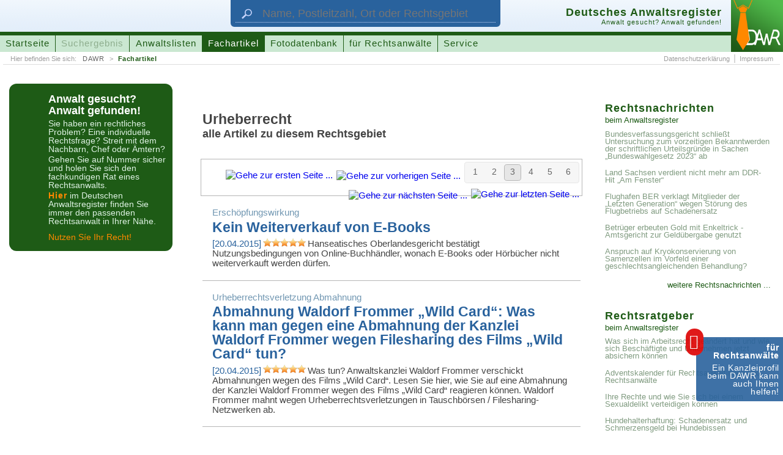

--- FILE ---
content_type: text/html; charset=UTF-8
request_url: https://www.anwaltsregister.de/kompetente_Fachartikel_aus_dem_Urheberrecht.Seite3.html
body_size: 33104
content:
<!DOCTYPE html>
<html id="pl2" xmlns:og="http://opengraphprotocol.org/schema/" xmlns:fb="http://www.facebook.com/2008/fbml"><head><title>DAWR > Urheberrecht, alle Artikel zu diesem Rechtsgebiet</title><link rel="canonical" href="https://www.anwaltsregister.de/kompetente_Fachartikel_aus_dem_Urheberrecht.Seite3.html">  <meta http-equiv="content-type" content="text/html; charset=UTF-8"><meta name="description" content="Lesen Sie aus dem Urheberrecht, hier beim Deutschen Anwaltsregister (DAWR), Rechtsnachrichten, Rechtsratgeber, Anwaltstipps, Rechtsfragen, oder Fachbeiträge von verschiedenen Rechtsanwältinnen und Rechtsanwälten aus Deutschland."><meta name="author" content="ra-online GmbH"><meta name="publisher" content="ra-online GmbH, Berlin"><meta name="resource-type" content="document"><meta name="audience" content="alle"><meta name="page-type" content="Suchportal"><meta name="page-topic" content="Anwaltssuche mit juristischen Zusatzinformationen"><meta http-equiv="content-script-type" content="text/javascript"><meta http-equiv="content-style-type" content="text/css"><meta http-equiv="content-language" content="de"><meta name="language" content="de"><meta name="generator" content="ra-page - developed from ra-online GmbH"><meta name="copyright" content="ra-online GmbH, 2006-23"><meta name="robots" content="index, follow"><meta name="viewport" content="width: device-width, initial-scale=1"><meta property="og:title" content="DAWR &gt; Urheberrecht, alle Artikel zu diesem Rechtsgebiet"><meta property="og:type" content="website"><meta property="og:url" content="http://www.anwaltsregister.de/kompetente_Fachartikel_aus_dem_Urheberrecht.Seite3.html"><meta property="og:image" content="http://www.anwaltsregister.de/./layout/2015SpLA.original/images/facebookLogo_DAWR.png"><meta property="og:image:width" content="300"><meta property="og:image:height" content="300"><meta property="og:description" content="Lesen Sie aus dem Urheberrecht, hier beim Deutschen Anwaltsregister (DAWR), Rechtsnachrichten, Rechtsratgeber, Anwaltstipps, Rechtsfragen, oder Fachbeiträge von verschiedenen Rechtsanwältinnen und Rechtsanwälten aus Deutschland."><meta property="og:site_name" content="anwaltsregister.de"><meta property="fb:app_id" content="1666603953590761"><meta name="DC.title" content="DAWR &gt; Urheberrecht, alle Artikel zu diesem Rechtsgebiet"><meta name="DC.subject" content="Rechtsanwaltsverzeichnis, Urteil, Beschluss, Information"><meta name="DC.description" content="Lesen Sie aus dem Urheberrecht, hier beim Deutschen Anwaltsregister (DAWR), Rechtsnachrichten, Rechtsratgeber, Anwaltstipps, Rechtsfragen, oder Fachbeiträge von verschiedenen Rechtsanwältinnen und Rechtsanwälten aus Deutschland."><meta name="DC.creator" content="ra-online GmbH"><meta name="DC.publisher" content="ra-online GmbH, Berlin"><meta name="DC.contributor" content="Marco Mruk (ra-online GmbH), Stefan Janus (ra-online GmbH)"><meta name="DC.type" content="Text"><meta name="DC.format" content="Text"><meta name="DC.format.medium" scheme="IMT" content="text/html"><meta name="DC.identifier" scheme="URI" content="https://www.anwaltsregister.de/kompetente_Fachartikel_aus_dem_Urheberrecht.Seite3.html"><meta name="DC.language" scheme="RFC3066" content="de-DE"><meta name="DC.coverage" content="Berlin"><meta name="DC.rightsHolder" content="ra-online GmbH, 2006-23"><meta name="DC.rights" content="© Copyright by ra-online GmbH, 2006-23"><link rel="icon" href="./layout/2015SpLA.original/images/favicon.ico" type="image/ico"><link rel="shortcut icon" href="./layout/2015SpLA.original/images/favicon.ico"><link rel="apple-touch-icon" href="./layout/2015SpLA.original/images/apple-touch-icon-57x57-precomposed.png"><link rel="apple-touch-icon" sizes="72x72" href="./layout/2015SpLA.original/images/apple-touch-icon-72x72-precomposed.png"><link rel="apple-touch-icon" sizes="76x76" href="./layout/2015SpLA.original/images/apple-touch-icon-76x76-precomposed.png"><link rel="apple-touch-icon" sizes="114x114" href="./layout/2015SpLA.original/images/apple-touch-icon-114x114-precomposed.png"><link rel="apple-touch-icon" sizes="120x120" href="./layout/2015SpLA.original/images/apple-touch-icon-120x120-precomposed.png"><link rel="apple-touch-icon" sizes="144x144" href="./layout/2015SpLA.original/images/apple-touch-icon-144x144-precomposed.png"><link rel="apple-touch-icon" sizes="152x152" href="./layout/2015SpLA.original/images/apple-touch-icon-152x152-precomposed.png"><script type="application/ld+json">{"@context":"https:\/\/schema.org","@type":"BreadcrumbList","itemListElement":[{"@type":"ListItem","position":1,"name":"DAWR","item":"https:\/\/www.anwaltsregister.de\/"},{"@type":"ListItem","position":2,"name":"Fachartikel","item":"https:\/\/www.anwaltsregister.de\/interessante_Fachartikel_von_kompetenten_Autoren.html"}]}</script><script type="application/ld+json">{ "@context": "https://schema.org", "@type": "WebSite", "url": "https://www.anwaltsregister.de/", "potentialAction": {  "@type": "SearchAction",  "target": {   "@type": "EntryPoint",   "urlTemplate": "Anwaltssuche.htmlq={search_term_string}&ref=google"  },  "query-input": "required name=search_term_string" }}</script> <script type="text/javascript"><!--
window.cookieconsent_options = { message: 'Wir benutzen Cookies zur Analyse, für Werbung und die individuelle Anpassung unserer Webseite. Mit der weiteren Nutzung von anwaltsregister.de erklären Sie sich damit einverstanden.', dismiss: 'Einverstanden', learnMore: 'Weitere&nbsp;Informationen', link: 'https://www.anwaltsregister.de/Impressum.html', theme: './layout/2015SpLA.original/css/cookieConsent_dark-bottom.css' };
--></script><link rel="stylesheet" media="all" type="text/css" href="./_temp/compile/css2dceef702dba404b26d5dd1d8ff3f121dd222cd499.css"></head><body id="page_articlelist"><script type="text/javascript"  src="./_temp/compile/complete.df3b884524c008684e65cd641d527edd.js"></script>  <div style="font-size: 0.01pt;">&nbsp;</div><div id="technicalHint" class="nonVisibleElements">
wichtiger technischer Hinweis:<br>
Sie sehen diese Hinweismeldung, weil Sie entweder die Darstellung von Cascading Style Sheets (CSS) in Ihrem Browser unterbunden haben, Ihr Browser nicht vollst�ndig mit dem Standard HTML 5 kompatibel ist oder ihr Browsercache die Stylesheet-Angaben 'verschluckt' hat. Lesen Sie mehr zu diesem Thema und weitere Informationen zum Design dieser Homepage unter folgender Adresse:&nbsp;&nbsp;&nbsp;->&nbsp;&nbsp;<a href="https://www.anwaltsregister.de/technische_Hinweise.htm" rel="nofollow" target="_blank">weitere Hinweise und Informationen</a></div><a id="documentbegin"></a><div id="body" role="ssmContent"><header id="headerMain" itemscope itemtype="http://schema.org/WebSite" role="ssmFixedHeader"><meta itemprop="url" content="https://www.anwaltsregister.de/"/><div role="ssmMenu"><div id="attorneysearchForm"><div class="wrapper"><form class="attorneysearch" action="Anwaltssuche.html" target="_self" method="get"><input id="attorneysearchReferer" name="ref" type="hidden" value="headersegment"><input id="attorneysearchQuery" name="q" class="textfield" type="text" maxlength="" title="Geben Sie hier den Namen des Rechtsanwalts oder der Rechtsanwältin, die Postleitzahl, den Ort oder das Rechtsgebiet ein, nach dem gesucht werden soll." placeholder="Name, Postleitzahl, Ort oder Rechtsgebiet" itemprop="query-input"><input id="attorneysearchSubmit" class="button" type="submit" value="suchen" title="Klicken Sie hier, um die Suche zu starten."></form><div class="symbol"><img src="[data-uri]" width="132" height="88" border="0" alt="Suche" title="Suche"></div></div></div><div class="wrapper"><div id="logo"><a href="https://www.anwaltsregister.de/" target="_self" title="Das Deutsche Anwaltsregister (DAWR) hilft Ihnen einen Rechtsanwalt oder eine Rechstanwältin zu finden!"><img src="[data-uri]" width="128" height="128" border="0" alt="Logo des Deutschen Anwaltsregister (DAWR)"></a></div><div id="headerSegmentA"><div class="wrapper">   <div id="attorneysearchActivation"><span class="buttonLabel">Anwalt suchen</span><span class="hover">&nbsp;</span></div><div id="mainMenuActivation" role="ssmOpenButton"><span class="buttonLabel">Menü einblenden</span>&nbsp;</div></div></div><div id="headerSegmentB"><div class="wrapper"><div class="titleAndSloganBlock"><h3 class="title">Deutsches Anwaltsregister</h3><h4 class="subtitle">Anwalt gesucht? Anwalt gefunden!</h4><p class="homeLink"><img src="[data-uri]"></img><span class="link"><span class="label">URL des Portals:</span> https://www.anwaltsregister.de/</span></p></div><nav id="mainMenuline"><ul><li class="menuEntryUnselected"><a class="link" href="https://www.anwaltsregister.de/" target="_self" title="Wechsle zur Startseite">Startseite</a></li><li class="menuEntryUnselected"><span class="link" title="Unsere Anwaltssuche findet alle bei uns registrierten Rechtsanwältinnen und Rechtsanwälte">Suchergebnis</span></li><li class="menuEntryUnselected"><a class="link" href="https://www.anwaltsregister.de/Anwaelte_aus_Deutschland.html" target="_self" title="Alle bei uns registrierten Rechtsanwältinnen und Rechtsanwälte finden Sie sortiert in verschiedenen Auflistungen">Anwaltslisten</a></li><li class="menuEntrySelected"><span class="link" title="Hier veröffentlichen kompetente Rechtsanwälte Fachartikel zu interessanten Themen ...">Fachartikel</span></li><li class="menuEntryUnselected"><a class="link" href="https://www.anwaltsregister.de/Foto" target="_self" title="Nutzen Sie unsere Sammlung von Fotos und Grafiken für den kostenlosen Einsatz im Internet ...">Fotodatenbank</a></li><li class="menuEntryUnselected"><a class="link" href="https://www.anwaltsregister.de/Anwaltsmarketing_-_Neue_Mandate_fuer_Rechtsanwaelte_durch_Internet_und_Marketing.html" target="_self" title="Für Rechtsanwälte und Rechtsanwältinnen bietet unser Portal viele Möglichkeiten sich bekannt zu machen  ...">für Rechtsanwälte</a></li><li class="menuEntryUnselected"><a class="link" href="https://www.anwaltsregister.de/Service.html" target="_self" title="Klicken Sie hier um die DAWR-Schmerzensgeldtabelle oder den DAWR-Scheidungskostenrechner aufzurufen ...">Service</a></li></ul></nav></div></div><div id="headerSegmentC"><div class="wrapper">   <nav id="bcNav" class="bcNav"><span class="hint">Hier befinden Sie sich: </span><ul><li><a href="https://www.anwaltsregister.de/" target="_self" title="Startseite des Deutschen Anwaltsregisters (DAWR)">DAWR</a></li><li class="lastLevel"><a href="https://www.anwaltsregister.de/interessante_Fachartikel_von_kompetenten_Autoren.html" target="_self" title="Hier veröffentlichen kompetente Rechtsanwälte Fachartikel zu interessanten Themen ...">Fachartikel</a></li></ul></nav><nav class="subMenuline subMenulineRight"><ul><li><a class="link" href="https://www.anwaltsregister.de/Datenschutzerklaerung.html" target="_self" title="Öffne die Datenschutzerklärung">Datenschutzerklärung</a></li><li><a class="link" href="https://www.anwaltsregister.de/Impressum.html" target="_self" title="Wechsle zum Impressum">Impressum</a></li></ul></nav></div></div></div></div></header><div id="bodyLevel1"><div id="bodyLevel2"><div class="articlelist"><div id="slideSegment" class="xxxs4 xxs4 xs18 s12 m3 l3 xl3 xxl3 xxxl3 xxxxl3 columns"><div class="infoBoxA noAuthorBlock"><span class="symbol"><span class="title">Anwalt gesucht?<br>Anwalt gefunden!</span>  <span class="lineA">Sie haben ein rechtliches Problem?<span class="extended"> Eine individuelle Rechtsfrage? Streit mit dem Nachbarn, Chef oder Ämtern?</span></span><span class="lineA"><span class="extended">Gehen Sie auf Nummer sicher und holen Sie sich den fachkundigen Rat eines Rechtsanwalts.</span></span><span class="lineA"><strong>Hier</strong> im Deutschen Anwaltsregister finden Sie immer den passenden Rechtsanwalt in Ihrer Nähe.</span><span class="lineB">Nutzen Síe Ihr Recht!</span> </span><div class="searchform"><form class="attorneysearch" action="Anwaltssuche.html" target="_self" method="get"><input id="attorneysearchReferer" name="ref" type="hidden" value="infoBox"><input id="attorneysearchQuery" name="q" class="textfield" type="text" maxlength="" title="Geben Sie hier den Namen des Rechtsanwalts oder der Rechtsanwältin, die Postleitzahl, den Ort oder das Rechtsgebiet ein, nach dem gesucht werden soll." placeholder="PLZ, Ort oder Rechtsgebiet"><input id="attorneysearchSubmit" class="button" type="submit" value="Anwalt finden" title="Klicken Sie hier, um die Suche zu starten."></form></div></div></div><div id="fixedSegment" class="xxxs4 xxs4 xs18 s12 m9 l9 xl9 xxl9 xxxl9 xxxxl9 columns push"><div id="contentSegment" class="xxxs4 xxs4 xs12 s8 m8 l8 xl8 xxl8 xxxl8 xxxxl8 columns"><div class="pageTitle"><h2 class="articleListView_title1">Urheberrecht</h2><h3 class="articleListView_title2">alle Artikel zu diesem Rechtsgebiet</h3>   </div>   <div class="articleListView_navigation"><div class="links"><span class="linkFirstPage"><a class="active" href="https://www.anwaltsregister.de/kompetente_Fachartikel_aus_dem_Urheberrecht.html" target="_self" title="Gehe zur ersten Seite ..."><img src="../layout/2015SpLA.original/images/lepton/navIcon22_active_first.png" alt="Gehe zur ersten Seite ..." /></a></span><span class="linkPreviousPage"><a class="active" href="https://www.anwaltsregister.de/kompetente_Fachartikel_aus_dem_Urheberrecht.Seite2.html" target="_self" title="Gehe zur vorherigen Seite ..."><img src="../layout/2015SpLA.original/images/lepton/navIcon26_active_previous.png" alt="Gehe zur vorherigen Seite ..." /></a></span><div class="directLinks"><span class="directLink"><a class="active" href="https://www.anwaltsregister.de/kompetente_Fachartikel_aus_dem_Urheberrecht.html" target="_self" title="Gehe zur Seite 1 ...">1</a></span><span class="directLink"><a class="active" href="https://www.anwaltsregister.de/kompetente_Fachartikel_aus_dem_Urheberrecht.Seite2.html" target="_self" title="Gehe zur Seite 2 ...">2</a></span><span class="directLink"><a class="selected" href="https://www.anwaltsregister.de/kompetente_Fachartikel_aus_dem_Urheberrecht.Seite3.html" target="_self" title="Gehe zur Seite 3 ...">3</a></span><span class="directLink"><a class="active" href="https://www.anwaltsregister.de/kompetente_Fachartikel_aus_dem_Urheberrecht.Seite4.html" target="_self" title="Gehe zur Seite 4 ...">4</a></span><span class="directLink"><a class="active" href="https://www.anwaltsregister.de/kompetente_Fachartikel_aus_dem_Urheberrecht.Seite5.html" target="_self" title="Gehe zur Seite 5 ...">5</a></span><span class="directLink"><a class="active" href="https://www.anwaltsregister.de/kompetente_Fachartikel_aus_dem_Urheberrecht.Seite6.html" target="_self" title="Gehe zur Seite 6 ...">6</a></span></div><span class="linkNextPage"><a class="active" href="https://www.anwaltsregister.de/kompetente_Fachartikel_aus_dem_Urheberrecht.Seite4.html" target="_self" title="Gehe zur nächsten Seite ..."><img src="../layout/2015SpLA.original/images/lepton/navIcon26_active_next.png" alt="Gehe zur nächsten Seite ..." /></a></span><span class="linkLastPage"><a class="active" href="https://www.anwaltsregister.de/kompetente_Fachartikel_aus_dem_Urheberrecht.Seite6.html" target="_self" title="Gehe zur letzten Seite ..."><img src="../layout/2015SpLA.original/images/lepton/navIcon22_active_last.png" alt="Gehe zur letzten Seite ..." /></a></span></div></div>   <div class="articlelist"><div class="entry entry1 firstEntry"><div class="articleListview">  <a class="openDocument" href="https://www.anwaltsregister.de/Anwaltstipps/Kein_Weiterverkauf_von_E-Books.d699.html" target="_self" title="Lesen Sie den vollständigen Artikel, direkt hier beim Deutschen Anwaltsregister (DAWR)">  <p class="fE_umbrellaTerm">Erschöpfungswirkung</p>         <h4 class="fE_title">Kein Weiterverkauf von E-Books</h4>   <span class="fE_shortText"> <p class="space0"><span class="workingDate">[20.04.2015]</span> <span class="ratingStarPanel"><span class="layout000"><span class="rating ratingPassive" linkData="eyJ1cmkiOiJzOjExOlwiYXJ0aWNsZTo2OTlcIjsiLCJsdCI6Imk6MDsiLCJ3bXYiOiJiOjA7IiwiY3NzIjoiaToxOyIsIm9wIjoiYjoxOyIsIm1ydiI6Imk6NTsiLCJzaXYiOiJpOjU7Iiwic3MiOiJpOjE0OyIsInVkdSI6ImI6MDsiLCJwaSI6Imk6MTsifQ=="  ajaxPath="./_datanet/modules/raoStarRatings" cookie="starRating-b8641e16cdfc28bac2e013d21052ad4237ae3498:1209600" style="width: 70px; height: 14px;"><span class="star" style="width: 14px; height: 14px;"><img rel="star1" class="full" src="./_datanet/modules/raoStarRatings/images/symbols_stars14.png" alt="Bewertungsstern" /></span><span class="star" style="width: 14px; height: 14px;"><img rel="star2" class="full" src="./_datanet/modules/raoStarRatings/images/symbols_stars14.png" alt="Bewertungsstern" /></span><span class="star" style="width: 14px; height: 14px;"><img rel="star3" class="full" src="./_datanet/modules/raoStarRatings/images/symbols_stars14.png" alt="Bewertungsstern" /></span><span class="star" style="width: 14px; height: 14px;"><img rel="star4" class="full" src="./_datanet/modules/raoStarRatings/images/symbols_stars14.png" alt="Bewertungsstern" /></span><span class="star" style="width: 14px; height: 14px;"><img rel="star5" class="full" src="./_datanet/modules/raoStarRatings/images/symbols_stars14.png" alt="Bewertungsstern" /></span></span></span></span><span class="text">Hanseatisches Oberlandesgericht bestätigt Nutzungsbedingungen von Online-Buchhändler, wonach E-Books oder Hörbücher nicht weiterverkauft werden dürfen.</p> </span>  </a> </div></div><div class="entry entry2"><hr/><div class="articleListview">  <a class="openDocument" href="https://www.anwaltsregister.de/Rechtsfragen/Abmahnung_Waldorf_Frommer_Wild_Card_Was_kann_man_gegen_eine_Abmahnung_der_Kanzlei_Waldorf_Frommer_wegen_Filesharing_des_Films_Wild_Card_tun.d696.html" target="_self" title="Lesen Sie den vollständigen Artikel, direkt hier beim Deutschen Anwaltsregister (DAWR)">  <p class="fE_umbrellaTerm">Urheberrechtsverletzung Abmahnung</p>         <h4 class="fE_title">Abmahnung Waldorf Frommer &bdquo;Wild Card&ldquo;: Was kann man gegen eine Abmahnung der Kanzlei Waldorf Frommer wegen Filesharing des Films  &bdquo;Wild Card&ldquo; tun?</h4>   <span class="fE_shortText"> <p class="space0"><span class="workingDate">[20.04.2015]</span> <span class="ratingStarPanel"><span class="layout000"><span class="rating ratingPassive" linkData="eyJ1cmkiOiJzOjExOlwiYXJ0aWNsZTo2OTZcIjsiLCJsdCI6Imk6MDsiLCJ3bXYiOiJiOjA7IiwiY3NzIjoiaToxOyIsIm9wIjoiYjoxOyIsIm1ydiI6Imk6NTsiLCJzaXYiOiJpOjU7Iiwic3MiOiJpOjE0OyIsInVkdSI6ImI6MDsiLCJwaSI6Imk6MTsifQ=="  ajaxPath="./_datanet/modules/raoStarRatings" cookie="starRating-6529fb730ce3cc66f5e1e6ee04718cd6653b37ed:1209600" style="width: 70px; height: 14px;"><span class="star" style="width: 14px; height: 14px;"><img rel="star1" class="full" src="./_datanet/modules/raoStarRatings/images/symbols_stars14.png" alt="Bewertungsstern" /></span><span class="star" style="width: 14px; height: 14px;"><img rel="star2" class="full" src="./_datanet/modules/raoStarRatings/images/symbols_stars14.png" alt="Bewertungsstern" /></span><span class="star" style="width: 14px; height: 14px;"><img rel="star3" class="full" src="./_datanet/modules/raoStarRatings/images/symbols_stars14.png" alt="Bewertungsstern" /></span><span class="star" style="width: 14px; height: 14px;"><img rel="star4" class="full" src="./_datanet/modules/raoStarRatings/images/symbols_stars14.png" alt="Bewertungsstern" /></span><span class="star" style="width: 14px; height: 14px;"><img rel="star5" class="full" src="./_datanet/modules/raoStarRatings/images/symbols_stars14.png" alt="Bewertungsstern" /></span></span></span></span><span class="text">Was tun? Anwaltskanzlei Waldorf Frommer verschickt Abmahnungen wegen des Films &bdquo;Wild Card&ldquo;. Lesen Sie hier, wie Sie auf eine Abmahnung der Kanzlei Waldorf Frommer wegen des Films &bdquo;Wild Card&ldquo; reagieren können. Waldorf Frommer mahnt wegen Urheberrechtsverletzungen in Tauschbörsen / Filesharing-Netzwerken ab.</p> </span>  </a> </div></div><div class="entry entry3"><hr/><div class="articleListview">  <a class="openDocument" href="https://www.anwaltsregister.de/Anwaltstipps/Was_kann_man_gegen_eine_Abmahnung_der_Kanzlei_Waldorf_Frommer_wegen_Filesharing_des_Films_Run_All_Night_tun.d695.html" target="_self" title="Lesen Sie den vollständigen Artikel, direkt hier beim Deutschen Anwaltsregister (DAWR)">  <p class="fE_umbrellaTerm">Abmahnung von Waldorf Frommer</p>         <h4 class="fE_title">Was kann man gegen eine Abmahnung der Kanzlei Waldorf Frommer wegen Filesharing des Films  &bdquo;Run All Night&ldquo; tun?</h4>   <span class="fE_shortText"> <p class="space0"><span class="workingDate">[17.04.2015]</span> <span class="ratingStarPanel"><span class="layout000"><span class="rating ratingPassive" linkData="eyJ1cmkiOiJzOjExOlwiYXJ0aWNsZTo2OTVcIjsiLCJsdCI6Imk6MDsiLCJ3bXYiOiJiOjA7IiwiY3NzIjoiaToxOyIsIm9wIjoiYjoxOyIsIm1ydiI6Imk6NTsiLCJzaXYiOiJpOjU7Iiwic3MiOiJpOjE0OyIsInVkdSI6ImI6MDsiLCJwaSI6Imk6MTsifQ=="  ajaxPath="./_datanet/modules/raoStarRatings" cookie="starRating-8de1c1b997b27c775f5e7679538a9944f0d4e5f8:1209600" style="width: 70px; height: 14px;"><span class="star" style="width: 14px; height: 14px;"><img rel="star1" class="empty" src="./_datanet/modules/raoStarRatings/images/symbols_stars14.png" alt="Bewertungsstern" /></span><span class="star" style="width: 14px; height: 14px;"><img rel="star2" class="empty" src="./_datanet/modules/raoStarRatings/images/symbols_stars14.png" alt="Bewertungsstern" /></span><span class="star" style="width: 14px; height: 14px;"><img rel="star3" class="empty" src="./_datanet/modules/raoStarRatings/images/symbols_stars14.png" alt="Bewertungsstern" /></span><span class="star" style="width: 14px; height: 14px;"><img rel="star4" class="empty" src="./_datanet/modules/raoStarRatings/images/symbols_stars14.png" alt="Bewertungsstern" /></span><span class="star" style="width: 14px; height: 14px;"><img rel="star5" class="empty" src="./_datanet/modules/raoStarRatings/images/symbols_stars14.png" alt="Bewertungsstern" /></span></span></span></span><span class="text">Was tun? Anwaltskanzlei Waldorf Frommer verschickt Abmahnungen wegen des Films &bdquo;Run All Night&ldquo;. Lesen Sie hier, wie Sie auf eine Abmahnung der Kanzlei Waldorf Frommer wegen des Films &bdquo;Run All Night&ldquo; reagieren können. Waldorf Frommer mahnt wegen Urheberrechtsverletzungen in Tauschbörsen / Filesharing-Netzwerken ab.</p> </span>  </a> </div></div><div class="entry entry4"><hr/><div class="articleListview">  <a class="openDocument" href="https://www.anwaltsregister.de/Anwaltstipps/Abmahnung_Waldorf_Frommer_Enders_Game__Das_grosse_Spiel_Was_kann_man_gegen_eine_Abmahnung_der_Kanzlei_Waldorf_Frommer_wegen_Filesharing_des_Films_Enders_Game__Das_grosse_Spiel_tun.d692.html" target="_self" title="Lesen Sie den vollständigen Artikel, direkt hier beim Deutschen Anwaltsregister (DAWR)">  <p class="fE_umbrellaTerm">Urheberrechtsverletzung Abmahnung</p>         <h4 class="fE_title">Abmahnung Waldorf Frommer &bdquo;Ender’s Game – Das große Spiel&ldquo;: Was kann man gegen eine Abmahnung der Kanzlei Waldorf Frommer wegen Filesharing des Films  &bdquo;Ender’s Game – Das große Spiel&ldquo; tun?</h4>   <span class="fE_shortText"> <p class="space0"><span class="workingDate">[17.04.2015]</span> <span class="ratingStarPanel"><span class="layout000"><span class="rating ratingPassive" linkData="eyJ1cmkiOiJzOjExOlwiYXJ0aWNsZTo2OTJcIjsiLCJsdCI6Imk6MDsiLCJ3bXYiOiJiOjA7IiwiY3NzIjoiaToxOyIsIm9wIjoiYjoxOyIsIm1ydiI6Imk6NTsiLCJzaXYiOiJpOjU7Iiwic3MiOiJpOjE0OyIsInVkdSI6ImI6MDsiLCJwaSI6Imk6MTsifQ=="  ajaxPath="./_datanet/modules/raoStarRatings" cookie="starRating-aa0bd5a18bf35e9891cf6d9f820c5fcb25111546:1209600" style="width: 70px; height: 14px;"><span class="star" style="width: 14px; height: 14px;"><img rel="star1" class="empty" src="./_datanet/modules/raoStarRatings/images/symbols_stars14.png" alt="Bewertungsstern" /></span><span class="star" style="width: 14px; height: 14px;"><img rel="star2" class="empty" src="./_datanet/modules/raoStarRatings/images/symbols_stars14.png" alt="Bewertungsstern" /></span><span class="star" style="width: 14px; height: 14px;"><img rel="star3" class="empty" src="./_datanet/modules/raoStarRatings/images/symbols_stars14.png" alt="Bewertungsstern" /></span><span class="star" style="width: 14px; height: 14px;"><img rel="star4" class="empty" src="./_datanet/modules/raoStarRatings/images/symbols_stars14.png" alt="Bewertungsstern" /></span><span class="star" style="width: 14px; height: 14px;"><img rel="star5" class="empty" src="./_datanet/modules/raoStarRatings/images/symbols_stars14.png" alt="Bewertungsstern" /></span></span></span></span><span class="text">Was tun? Anwaltskanzlei Waldorf Frommer verschickt Abmahnungen wegen des Films &bdquo;Ender’s Game – Das große Spiel&ldquo;. Lesen Sie hier, wie Sie auf eine Abmahnung der Kanzlei Waldorf Frommer wegen des Films &bdquo;Ender’s Game – Das große Spiel&ldquo; reagieren können. Waldorf Frommer mahnt wegen Urheberrechtsverletzungen in Tauschbörsen / Filesharing-Netzwerken ab.</p> </span>  </a> </div></div><div class="entry entry5"><hr/><div class="articleListview">  <a class="openDocument" href="https://www.anwaltsregister.de/Anwaltstipps/Abmahnung_Waldorf_Frommer_Serena_Was_kann_man_gegen_eine_Abmahnung_der_Kanzlei_Waldorf_Frommer_wegen_Filesharing_des_Films_Serena_tun.d688.html" target="_self" title="Lesen Sie den vollständigen Artikel, direkt hier beim Deutschen Anwaltsregister (DAWR)">  <p class="fE_umbrellaTerm">Urheberrechtsverletzung Abmahnung</p>         <h4 class="fE_title">Abmahnung Waldorf Frommer &bdquo;Serena&ldquo;: Was kann man gegen eine Abmahnung der Kanzlei Waldorf Frommer wegen Filesharing des Films  &bdquo;Serena&ldquo; tun?</h4>   <span class="fE_shortText"> <p class="space0"><span class="workingDate">[16.04.2015]</span> <span class="ratingStarPanel"><span class="layout000"><span class="rating ratingPassive" linkData="eyJ1cmkiOiJzOjExOlwiYXJ0aWNsZTo2ODhcIjsiLCJsdCI6Imk6MDsiLCJ3bXYiOiJiOjA7IiwiY3NzIjoiaToxOyIsIm9wIjoiYjoxOyIsIm1ydiI6Imk6NTsiLCJzaXYiOiJpOjU7Iiwic3MiOiJpOjE0OyIsInVkdSI6ImI6MDsiLCJwaSI6Imk6MTsifQ=="  ajaxPath="./_datanet/modules/raoStarRatings" cookie="starRating-0759720292888eb868fc0f26e2ed925505905d35:1209600" style="width: 70px; height: 14px;"><span class="star" style="width: 14px; height: 14px;"><img rel="star1" class="empty" src="./_datanet/modules/raoStarRatings/images/symbols_stars14.png" alt="Bewertungsstern" /></span><span class="star" style="width: 14px; height: 14px;"><img rel="star2" class="empty" src="./_datanet/modules/raoStarRatings/images/symbols_stars14.png" alt="Bewertungsstern" /></span><span class="star" style="width: 14px; height: 14px;"><img rel="star3" class="empty" src="./_datanet/modules/raoStarRatings/images/symbols_stars14.png" alt="Bewertungsstern" /></span><span class="star" style="width: 14px; height: 14px;"><img rel="star4" class="empty" src="./_datanet/modules/raoStarRatings/images/symbols_stars14.png" alt="Bewertungsstern" /></span><span class="star" style="width: 14px; height: 14px;"><img rel="star5" class="empty" src="./_datanet/modules/raoStarRatings/images/symbols_stars14.png" alt="Bewertungsstern" /></span></span></span></span><span class="text">Was tun? Anwaltskanzlei Waldorf Frommer verschickt Abmahnungen wegen des Films &bdquo;Serena&ldquo;. Lesen Sie hier, wie Sie auf eine Abmahnung der Kanzlei Waldorf Frommer wegen des Films &bdquo;Serena&ldquo; reagieren können. Waldorf Frommer mahnt wegen Urheberrechtsverletzungen in Tauschbörsen / Filesharing-Netzwerken ab.</p> </span>  </a> </div></div><div class="entry entry6"><hr/><div class="articleListview">  <a class="openDocument" href="https://www.anwaltsregister.de/Anwaltstipps/[base64].d683.html" target="_self" title="Lesen Sie den vollständigen Artikel, direkt hier beim Deutschen Anwaltsregister (DAWR)">  <p class="fE_umbrellaTerm">Urheberrechtsverletzung Abmahnung</p>         <h4 class="fE_title">Abmahnung Waldorf Frommer &bdquo;Stonehearst Asylum - Diese Mauern wirst du nie verlassen&ldquo;: Was kann man gegen eine Abmahnung der Kanzlei Waldorf Frommer wegen Filesharing des Films  &bdquo;Stonehearst Asylum - Diese Mauern wirst du nie verlassen&ldquo; tun?</h4>   <span class="fE_shortText"> <p class="space0"><span class="workingDate">[15.04.2015]</span> <span class="ratingStarPanel"><span class="layout000"><span class="rating ratingPassive" linkData="eyJ1cmkiOiJzOjExOlwiYXJ0aWNsZTo2ODNcIjsiLCJsdCI6Imk6MDsiLCJ3bXYiOiJiOjA7IiwiY3NzIjoiaToxOyIsIm9wIjoiYjoxOyIsIm1ydiI6Imk6NTsiLCJzaXYiOiJpOjU7Iiwic3MiOiJpOjE0OyIsInVkdSI6ImI6MDsiLCJwaSI6Imk6MTsifQ=="  ajaxPath="./_datanet/modules/raoStarRatings" cookie="starRating-06608f9f07a688623fddb823612e3811ce28b938:1209600" style="width: 70px; height: 14px;"><span class="star" style="width: 14px; height: 14px;"><img rel="star1" class="full" src="./_datanet/modules/raoStarRatings/images/symbols_stars14.png" alt="Bewertungsstern" /></span><span class="star" style="width: 14px; height: 14px;"><img rel="star2" class="full" src="./_datanet/modules/raoStarRatings/images/symbols_stars14.png" alt="Bewertungsstern" /></span><span class="star" style="width: 14px; height: 14px;"><img rel="star3" class="full" src="./_datanet/modules/raoStarRatings/images/symbols_stars14.png" alt="Bewertungsstern" /></span><span class="star" style="width: 14px; height: 14px;"><img rel="star4" class="full" src="./_datanet/modules/raoStarRatings/images/symbols_stars14.png" alt="Bewertungsstern" /></span><span class="star" style="width: 14px; height: 14px;"><img rel="star5" class="full" src="./_datanet/modules/raoStarRatings/images/symbols_stars14.png" alt="Bewertungsstern" /></span></span></span></span><span class="text">Was tun? Anwaltskanzlei Waldorf Frommer verschickt Abmahnungen wegen des Films &bdquo;Stonehearst Asylum - Diese Mauern wirst du nie verlassen&ldquo;. Lesen Sie hier, wie Sie auf eine Abmahnung der Kanzlei Waldorf Frommer wegen des Films &bdquo;Stonehearst Asylum - Diese Mauern wirst du nie verlassen&ldquo; reagieren können. Waldorf Frommer mahnt wegen Urheberrechtsverletzungen in Tauschbörsen / Filesharing-Netzwerken ab.</p> </span>  </a> </div></div><div class="entry entry7"><hr/><div class="articleListview">  <a class="openDocument" href="https://www.anwaltsregister.de/Anwaltstipps/Privatveranstaltung_Pay-TV_Sender_Sky_unterliegt_gegen_Gaststaettenbetreiber_im_Streit_um_unzulaessiges_oeffentliches_Zugaenglichmachen_des_Fernsehprogramms_Sky.d680.html" target="_self" title="Lesen Sie den vollständigen Artikel, direkt hier beim Deutschen Anwaltsregister (DAWR)">  <p class="fE_umbrellaTerm">Urteil</p>         <h4 class="fE_title">Privatveranstaltung: Pay-TV Sender Sky unterliegt gegen Gaststättenbetreiber im Streit um unzulässiges öffentliches Zugänglichmachen des Fernsehprogramms Sky</h4>   <h6 class="fE_externalAuthorHintA"><span class="content"><span class="calledTitle">Rechtsanwalt</span><span class="name">Jan Boris Heidicker</span></span></h6>   <span class="fE_shortText"> <p class="space0"><span class="workingDate">[14.04.2015]</span> <span class="ratingStarPanel"><span class="layout000"><span class="rating ratingPassive" linkData="eyJ1cmkiOiJzOjExOlwiYXJ0aWNsZTo2ODBcIjsiLCJsdCI6Imk6MDsiLCJ3bXYiOiJiOjA7IiwiY3NzIjoiaToxOyIsIm9wIjoiYjoxOyIsIm1ydiI6Imk6NTsiLCJzaXYiOiJpOjU7Iiwic3MiOiJpOjE0OyIsInVkdSI6ImI6MDsiLCJwaSI6Imk6MTsifQ=="  ajaxPath="./_datanet/modules/raoStarRatings" cookie="starRating-9dcc5e364593198e06d53e8f7af010254e990be5:1209600" style="width: 70px; height: 14px;"><span class="star" style="width: 14px; height: 14px;"><img rel="star1" class="full" src="./_datanet/modules/raoStarRatings/images/symbols_stars14.png" alt="Bewertungsstern" /></span><span class="star" style="width: 14px; height: 14px;"><img rel="star2" class="full" src="./_datanet/modules/raoStarRatings/images/symbols_stars14.png" alt="Bewertungsstern" /></span><span class="star" style="width: 14px; height: 14px;"><img rel="star3" class="full" src="./_datanet/modules/raoStarRatings/images/symbols_stars14.png" alt="Bewertungsstern" /></span><span class="star" style="width: 14px; height: 14px;"><img rel="star4" class="full" src="./_datanet/modules/raoStarRatings/images/symbols_stars14.png" alt="Bewertungsstern" /></span><span class="star" style="width: 14px; height: 14px;"><img rel="star5" class="full" src="./_datanet/modules/raoStarRatings/images/symbols_stars14.png" alt="Bewertungsstern" /></span></span></span></span><span class="text">Unsere Kanzlei konnte kürzlich einen weiteren Erfolg gegen die Sky Deutschland Fernsehen GmbH &amp; Co. KG vor dem Landgericht Bielefeld erzielen.</p> </span>  </a> </div></div><div class="entry entry8"><hr/><div class="articleListview">  <a class="openDocument" href="https://www.anwaltsregister.de/Anwaltstipps/Abmahnung_Waldorf_Frommer_Wie_schreibt_man_Liebe_Was_kann_man_gegen_eine_Abmahnung_der_Kanzlei_Waldorf_Frommer_wegen_Filesharing_des_Films_Wie_schreibt_man_Liebe_tun.d678.html" target="_self" title="Lesen Sie den vollständigen Artikel, direkt hier beim Deutschen Anwaltsregister (DAWR)">  <p class="fE_umbrellaTerm">Urheberrechtsverletzung Abmahnung</p>         <h4 class="fE_title">Abmahnung Waldorf Frommer &bdquo;Wie schreibt man Liebe?&ldquo;: Was kann man gegen eine Abmahnung der Kanzlei Waldorf Frommer wegen Filesharing des Films  &bdquo;Wie schreibt man Liebe?&ldquo; tun?</h4>   <span class="fE_shortText"> <p class="space0"><span class="workingDate">[13.04.2015]</span> <span class="ratingStarPanel"><span class="layout000"><span class="rating ratingPassive" linkData="eyJ1cmkiOiJzOjExOlwiYXJ0aWNsZTo2NzhcIjsiLCJsdCI6Imk6MDsiLCJ3bXYiOiJiOjA7IiwiY3NzIjoiaToxOyIsIm9wIjoiYjoxOyIsIm1ydiI6Imk6NTsiLCJzaXYiOiJpOjU7Iiwic3MiOiJpOjE0OyIsInVkdSI6ImI6MDsiLCJwaSI6Imk6MTsifQ=="  ajaxPath="./_datanet/modules/raoStarRatings" cookie="starRating-9d97dccb59e2e0beef521219d820185e84b9f245:1209600" style="width: 70px; height: 14px;"><span class="star" style="width: 14px; height: 14px;"><img rel="star1" class="full" src="./_datanet/modules/raoStarRatings/images/symbols_stars14.png" alt="Bewertungsstern" /></span><span class="star" style="width: 14px; height: 14px;"><img rel="star2" class="full" src="./_datanet/modules/raoStarRatings/images/symbols_stars14.png" alt="Bewertungsstern" /></span><span class="star" style="width: 14px; height: 14px;"><img rel="star3" class="full" src="./_datanet/modules/raoStarRatings/images/symbols_stars14.png" alt="Bewertungsstern" /></span><span class="star" style="width: 14px; height: 14px;"><img rel="star4" class="full" src="./_datanet/modules/raoStarRatings/images/symbols_stars14.png" alt="Bewertungsstern" /></span><span class="star" style="width: 14px; height: 14px;"><img rel="star5" class="half" src="./_datanet/modules/raoStarRatings/images/symbols_stars14.png" alt="Bewertungsstern" /></span></span></span></span><span class="text">Was tun? Anwaltskanzlei Waldorf Frommer verschickt Abmahnungen wegen des Films &bdquo;Wie schreibt man Liebe?&ldquo;. Lesen Sie hier, wie Sie auf eine Abmahnung der Kanzlei Waldorf Frommer wegen des Films &bdquo;Wie schreibt man Liebe?&ldquo; reagieren können. Waldorf Frommer mahnt wegen Urheberrechtsverletzungen in Tauschbörsen / Filesharing-Netzwerken ab.</p> </span>  </a> </div></div><div class="entry entry9"><hr/><div class="articleListview">  <a class="openDocument" href="https://www.anwaltsregister.de/Anwaltstipps/Klau_von_Produktfotos_im_Internet_Fotograf_hat_Unterlassungs-_und_Schadensersatzanspruch.d671.html" target="_self" title="Lesen Sie den vollständigen Artikel, direkt hier beim Deutschen Anwaltsregister (DAWR)">  <p class="fE_umbrellaTerm">Fiktive Lizenzgebühr</p>         <h4 class="fE_title">Klau von Produktfotos im Internet: Fotograf hat Unterlassungs- und Schadensersatzanspruch</h4>   <h6 class="fE_externalAuthorHintA"><span class="content"><span class="calledTitle">Rechtsanwalt</span><span class="name">Tim Geißler</span></span></h6>   <span class="fE_shortText"> <p class="space0"><span class="workingDate">[10.04.2015]</span> <span class="ratingStarPanel"><span class="layout000"><span class="rating ratingPassive" linkData="eyJ1cmkiOiJzOjExOlwiYXJ0aWNsZTo2NzFcIjsiLCJsdCI6Imk6MDsiLCJ3bXYiOiJiOjA7IiwiY3NzIjoiaToxOyIsIm9wIjoiYjoxOyIsIm1ydiI6Imk6NTsiLCJzaXYiOiJpOjU7Iiwic3MiOiJpOjE0OyIsInVkdSI6ImI6MDsiLCJwaSI6Imk6MTsifQ=="  ajaxPath="./_datanet/modules/raoStarRatings" cookie="starRating-7f1e2310278643663ca8749c9a67efcf2391ef0d:1209600" style="width: 70px; height: 14px;"><span class="star" style="width: 14px; height: 14px;"><img rel="star1" class="full" src="./_datanet/modules/raoStarRatings/images/symbols_stars14.png" alt="Bewertungsstern" /></span><span class="star" style="width: 14px; height: 14px;"><img rel="star2" class="full" src="./_datanet/modules/raoStarRatings/images/symbols_stars14.png" alt="Bewertungsstern" /></span><span class="star" style="width: 14px; height: 14px;"><img rel="star3" class="full" src="./_datanet/modules/raoStarRatings/images/symbols_stars14.png" alt="Bewertungsstern" /></span><span class="star" style="width: 14px; height: 14px;"><img rel="star4" class="full" src="./_datanet/modules/raoStarRatings/images/symbols_stars14.png" alt="Bewertungsstern" /></span><span class="star" style="width: 14px; height: 14px;"><img rel="star5" class="empty" src="./_datanet/modules/raoStarRatings/images/symbols_stars14.png" alt="Bewertungsstern" /></span></span></span></span><span class="text">Das Amtsgericht München sprach einem Fotografen, dessen Produktbilder im Internet von einer fremden Person veröffentlicht wurden, einen hohen Schadensersatz zu.</p> </span>  </a> </div></div><div class="entry entry10"><hr/><div class="articleListview">  <a class="openDocument" href="https://www.anwaltsregister.de/Rechtsnachrichten/Facebook_Teilen-Funktion_Abmahnung_gegen_Nutzer.d631.html" target="_self" title="Lesen Sie den vollständigen Artikel, direkt hier beim Deutschen Anwaltsregister (DAWR)">  <p class="fE_umbrellaTerm">Urheberrechtsverletzung</p>         <h4 class="fE_title">Facebook Teilen-Funktion: Abmahnung gegen Nutzer</h4>   <span class="fE_shortText"> <p class="space0"><span class="workingDate">[24.03.2015]</span> <span class="ratingStarPanel"><span class="layout000"><span class="rating ratingPassive" linkData="eyJ1cmkiOiJzOjExOlwiYXJ0aWNsZTo2MzFcIjsiLCJsdCI6Imk6MDsiLCJ3bXYiOiJiOjA7IiwiY3NzIjoiaToxOyIsIm9wIjoiYjoxOyIsIm1ydiI6Imk6NTsiLCJzaXYiOiJpOjU7Iiwic3MiOiJpOjE0OyIsInVkdSI6ImI6MDsiLCJwaSI6Imk6MTsifQ=="  ajaxPath="./_datanet/modules/raoStarRatings" cookie="starRating-04c0666bd2045ab8ad1d8aa82192acd3490c54d6:1209600" style="width: 70px; height: 14px;"><span class="star" style="width: 14px; height: 14px;"><img rel="star1" class="full" src="./_datanet/modules/raoStarRatings/images/symbols_stars14.png" alt="Bewertungsstern" /></span><span class="star" style="width: 14px; height: 14px;"><img rel="star2" class="full" src="./_datanet/modules/raoStarRatings/images/symbols_stars14.png" alt="Bewertungsstern" /></span><span class="star" style="width: 14px; height: 14px;"><img rel="star3" class="full" src="./_datanet/modules/raoStarRatings/images/symbols_stars14.png" alt="Bewertungsstern" /></span><span class="star" style="width: 14px; height: 14px;"><img rel="star4" class="full" src="./_datanet/modules/raoStarRatings/images/symbols_stars14.png" alt="Bewertungsstern" /></span><span class="star" style="width: 14px; height: 14px;"><img rel="star5" class="full" src="./_datanet/modules/raoStarRatings/images/symbols_stars14.png" alt="Bewertungsstern" /></span></span></span></span><span class="text">Laut Zeitungsberichten gibt es eine erste urheberrechtliche Abmahnung wegen Nutzung des Facebook Share Buttons.</p> </span>  </a> </div></div><div class="entry entry11"><hr/><div class="articleListview">  <a class="openDocument" href="https://www.anwaltsregister.de/Rechtsnachrichten/Abmahnung_Waldorf_Frommer_Storm_Hunters_Was_kann_man_gegen_eine_Abmahnung_der_Kanzlei_Waldorf_Frommer_wegen_Filesharing_des_Films_Storm_Hunters_tun.d629.html" target="_self" title="Lesen Sie den vollständigen Artikel, direkt hier beim Deutschen Anwaltsregister (DAWR)">  <p class="fE_umbrellaTerm">Urheberrechtsverletzung Abmahnung</p>         <h4 class="fE_title">Abmahnung Waldorf Frommer &bdquo;Storm Hunters&ldquo;: Was kann man gegen eine Abmahnung der Kanzlei Waldorf Frommer wegen Filesharing des Films  &bdquo;Storm Hunters&ldquo; tun?</h4>   <span class="fE_shortText"> <p class="space0"><span class="workingDate">[24.03.2015]</span> <span class="ratingStarPanel"><span class="layout000"><span class="rating ratingPassive" linkData="eyJ1cmkiOiJzOjExOlwiYXJ0aWNsZTo2MjlcIjsiLCJsdCI6Imk6MDsiLCJ3bXYiOiJiOjA7IiwiY3NzIjoiaToxOyIsIm9wIjoiYjoxOyIsIm1ydiI6Imk6NTsiLCJzaXYiOiJpOjU7Iiwic3MiOiJpOjE0OyIsInVkdSI6ImI6MDsiLCJwaSI6Imk6MTsifQ=="  ajaxPath="./_datanet/modules/raoStarRatings" cookie="starRating-770ff1511a1a12497923dc1864275ff8cc65fc53:1209600" style="width: 70px; height: 14px;"><span class="star" style="width: 14px; height: 14px;"><img rel="star1" class="empty" src="./_datanet/modules/raoStarRatings/images/symbols_stars14.png" alt="Bewertungsstern" /></span><span class="star" style="width: 14px; height: 14px;"><img rel="star2" class="empty" src="./_datanet/modules/raoStarRatings/images/symbols_stars14.png" alt="Bewertungsstern" /></span><span class="star" style="width: 14px; height: 14px;"><img rel="star3" class="empty" src="./_datanet/modules/raoStarRatings/images/symbols_stars14.png" alt="Bewertungsstern" /></span><span class="star" style="width: 14px; height: 14px;"><img rel="star4" class="empty" src="./_datanet/modules/raoStarRatings/images/symbols_stars14.png" alt="Bewertungsstern" /></span><span class="star" style="width: 14px; height: 14px;"><img rel="star5" class="empty" src="./_datanet/modules/raoStarRatings/images/symbols_stars14.png" alt="Bewertungsstern" /></span></span></span></span><span class="text">Was tun? Anwaltskanzlei Waldorf Frommer verschickt Abmahnungen wegen des Films &bdquo;Storm Hunters&ldquo;. Lesen Sie hier, wie Sie auf eine Abmahnung der Kanzlei Waldorf Frommer wegen des Films &bdquo;Storm Hunters&ldquo; reagieren können. Waldorf Frommer mahnt wegen Urheberrechtsverletzungen in Tauschbörsen / Filesharing-Netzwerken ab.</p> </span>  </a> </div></div><div class="entry entry12"><hr/><div class="articleListview">  <a class="openDocument" href="https://www.anwaltsregister.de/Anwaltstipps/Gesetzentwurf_zur_Haftung_von_Hotspot-Betreibern_Mehr_Rechtssicherheit_oder_Benachteiligung_von_Privatleuten.d620.html" target="_self" title="Lesen Sie den vollständigen Artikel, direkt hier beim Deutschen Anwaltsregister (DAWR)">  <p class="fE_umbrellaTerm">Störerhaftung</p>         <h4 class="fE_title">Gesetzentwurf zur Haftung von Hotspot-Betreibern: Mehr Rechtssicherheit oder Benachteiligung von Privatleuten?</h4>   <span class="fE_shortText"> <p class="space0"><span class="workingDate">[20.03.2015]</span> <span class="ratingStarPanel"><span class="layout000"><span class="rating ratingPassive" linkData="eyJ1cmkiOiJzOjExOlwiYXJ0aWNsZTo2MjBcIjsiLCJsdCI6Imk6MDsiLCJ3bXYiOiJiOjA7IiwiY3NzIjoiaToxOyIsIm9wIjoiYjoxOyIsIm1ydiI6Imk6NTsiLCJzaXYiOiJpOjU7Iiwic3MiOiJpOjE0OyIsInVkdSI6ImI6MDsiLCJwaSI6Imk6MTsifQ=="  ajaxPath="./_datanet/modules/raoStarRatings" cookie="starRating-3c55c78baafa344467234cd0b07e44aa415a1b2e:1209600" style="width: 70px; height: 14px;"><span class="star" style="width: 14px; height: 14px;"><img rel="star1" class="empty" src="./_datanet/modules/raoStarRatings/images/symbols_stars14.png" alt="Bewertungsstern" /></span><span class="star" style="width: 14px; height: 14px;"><img rel="star2" class="empty" src="./_datanet/modules/raoStarRatings/images/symbols_stars14.png" alt="Bewertungsstern" /></span><span class="star" style="width: 14px; height: 14px;"><img rel="star3" class="empty" src="./_datanet/modules/raoStarRatings/images/symbols_stars14.png" alt="Bewertungsstern" /></span><span class="star" style="width: 14px; height: 14px;"><img rel="star4" class="empty" src="./_datanet/modules/raoStarRatings/images/symbols_stars14.png" alt="Bewertungsstern" /></span><span class="star" style="width: 14px; height: 14px;"><img rel="star5" class="empty" src="./_datanet/modules/raoStarRatings/images/symbols_stars14.png" alt="Bewertungsstern" /></span></span></span></span><span class="text">Gesetzentwurf des Wirtschaftsministers sorgt für Diskussionen: Kritiker bemängeln Ungleichbehandlung von gewerbelichen Anbietern und Privaten und fürchten digitales Vermummungsverbot.</p> </span>  </a> </div></div><div class="entry entry13"><hr/><div class="articleListview">  <a class="openDocument" href="https://www.anwaltsregister.de/Anwaltstipps/Vorsicht_vor_der_Facebook-Foto-Falle_bei_privaten_Fotos.d278.html" target="_self" title="Lesen Sie den vollständigen Artikel, direkt hier beim Deutschen Anwaltsregister (DAWR)">  <p class="fE_umbrellaTerm">Bildnisrecht</p>         <h4 class="fE_title">Vorsicht vor der Facebook-Foto-Falle bei privaten Fotos</h4>   <h6 class="fE_externalAuthorHintA"><span class="content"><span class="calledTitle">Rechtsanwalt</span><span class="name">Roland Kestel</span></span></h6>   <span class="fE_shortText"> <p class="space0"><span class="workingDate">[19.03.2015]</span> <span class="ratingStarPanel"><span class="layout000"><span class="rating ratingPassive" linkData="eyJ1cmkiOiJzOjExOlwiYXJ0aWNsZToyNzhcIjsiLCJsdCI6Imk6MDsiLCJ3bXYiOiJiOjA7IiwiY3NzIjoiaToxOyIsIm9wIjoiYjoxOyIsIm1ydiI6Imk6NTsiLCJzaXYiOiJpOjU7Iiwic3MiOiJpOjE0OyIsInVkdSI6ImI6MDsiLCJwaSI6Imk6MTsifQ=="  ajaxPath="./_datanet/modules/raoStarRatings" cookie="starRating-6deba81df3b1969b4d4c73ad6c08ed11c0722cf8:1209600" style="width: 70px; height: 14px;"><span class="star" style="width: 14px; height: 14px;"><img rel="star1" class="full" src="./_datanet/modules/raoStarRatings/images/symbols_stars14.png" alt="Bewertungsstern" /></span><span class="star" style="width: 14px; height: 14px;"><img rel="star2" class="full" src="./_datanet/modules/raoStarRatings/images/symbols_stars14.png" alt="Bewertungsstern" /></span><span class="star" style="width: 14px; height: 14px;"><img rel="star3" class="full" src="./_datanet/modules/raoStarRatings/images/symbols_stars14.png" alt="Bewertungsstern" /></span><span class="star" style="width: 14px; height: 14px;"><img rel="star4" class="full" src="./_datanet/modules/raoStarRatings/images/symbols_stars14.png" alt="Bewertungsstern" /></span><span class="star" style="width: 14px; height: 14px;"><img rel="star5" class="half" src="./_datanet/modules/raoStarRatings/images/symbols_stars14.png" alt="Bewertungsstern" /></span></span></span></span><span class="text">Schnell mal mit dem Smartphone ein Foto gemacht und hoch damit ins Netz. Technisch ist das alles kein Problem, aber rechtlich kann es richtig Ärger geben. </p> </span>  </a> </div></div><div class="entry entry14"><hr/><div class="articleListview">  <a class="openDocument" href="https://www.anwaltsregister.de/Anwaltstipps/Was_kann_man_gegen_eine_Abmahnung_der_Kanzlei_Waldorf_Frommer_wegen_Filesharings_des_Films_Breathe_In__Eine_unmoegliche_Liebe_tun.d611.html" target="_self" title="Lesen Sie den vollständigen Artikel, direkt hier beim Deutschen Anwaltsregister (DAWR)">  <p class="fE_umbrellaTerm">Urheberrechtsverletzung</p>         <h4 class="fE_title">Was kann man gegen eine Abmahnung der Kanzlei Waldorf Frommer wegen Filesharings des Films  &bdquo;Breathe In – Eine unmögliche Liebe&ldquo; tun?</h4>   <span class="fE_shortText"> <p class="space0"><span class="workingDate">[18.03.2015]</span> <span class="ratingStarPanel"><span class="layout000"><span class="rating ratingPassive" linkData="eyJ1cmkiOiJzOjExOlwiYXJ0aWNsZTo2MTFcIjsiLCJsdCI6Imk6MDsiLCJ3bXYiOiJiOjA7IiwiY3NzIjoiaToxOyIsIm9wIjoiYjoxOyIsIm1ydiI6Imk6NTsiLCJzaXYiOiJpOjU7Iiwic3MiOiJpOjE0OyIsInVkdSI6ImI6MDsiLCJwaSI6Imk6MTsifQ=="  ajaxPath="./_datanet/modules/raoStarRatings" cookie="starRating-642d0b02fbd85be78bd5fb15745c61960b5355d5:1209600" style="width: 70px; height: 14px;"><span class="star" style="width: 14px; height: 14px;"><img rel="star1" class="empty" src="./_datanet/modules/raoStarRatings/images/symbols_stars14.png" alt="Bewertungsstern" /></span><span class="star" style="width: 14px; height: 14px;"><img rel="star2" class="empty" src="./_datanet/modules/raoStarRatings/images/symbols_stars14.png" alt="Bewertungsstern" /></span><span class="star" style="width: 14px; height: 14px;"><img rel="star3" class="empty" src="./_datanet/modules/raoStarRatings/images/symbols_stars14.png" alt="Bewertungsstern" /></span><span class="star" style="width: 14px; height: 14px;"><img rel="star4" class="empty" src="./_datanet/modules/raoStarRatings/images/symbols_stars14.png" alt="Bewertungsstern" /></span><span class="star" style="width: 14px; height: 14px;"><img rel="star5" class="empty" src="./_datanet/modules/raoStarRatings/images/symbols_stars14.png" alt="Bewertungsstern" /></span></span></span></span><span class="text">Was tun? Anwaltskanzlei Waldorf Frommer verschickt Abmahnungen wegen des Films &bdquo;Breathe In – Eine unmögliche Liebe&ldquo;. Lesen Sie hier, wie Sie auf eine Abmahnung der Kanzlei Waldorf Frommer wegen des Films &bdquo;Breathe In – Eine unmögliche Liebe&ldquo; reagieren können. Waldorf Frommer mahnt wegen Urheberrechtsverletzungen in Tauschbörsen / Filesharing-Netzwerken ab.</p> </span>  </a> </div></div><div class="entry entry15"><hr/><div class="articleListview">  <a class="openDocument" href="https://www.anwaltsregister.de/Anwaltstipps/Gaststaetten_Sky-Fussballuebertragungen_ohne_Lizenz.d610.html" target="_self" title="Lesen Sie den vollständigen Artikel, direkt hier beim Deutschen Anwaltsregister (DAWR)">  <p class="fE_umbrellaTerm">Urheberrechtsverletzung</p>         <h4 class="fE_title">Gaststätten: Sky-Fußballübertragungen ohne Lizenz?</h4>   <span class="fE_shortText"> <p class="space0"><span class="workingDate">[18.03.2015]</span> <span class="ratingStarPanel"><span class="layout000"><span class="rating ratingPassive" linkData="eyJ1cmkiOiJzOjExOlwiYXJ0aWNsZTo2MTBcIjsiLCJsdCI6Imk6MDsiLCJ3bXYiOiJiOjA7IiwiY3NzIjoiaToxOyIsIm9wIjoiYjoxOyIsIm1ydiI6Imk6NTsiLCJzaXYiOiJpOjU7Iiwic3MiOiJpOjE0OyIsInVkdSI6ImI6MDsiLCJwaSI6Imk6MTsifQ=="  ajaxPath="./_datanet/modules/raoStarRatings" cookie="starRating-a370d019ac69e4a7dad146b24d14df4b7221b7c3:1209600" style="width: 70px; height: 14px;"><span class="star" style="width: 14px; height: 14px;"><img rel="star1" class="full" src="./_datanet/modules/raoStarRatings/images/symbols_stars14.png" alt="Bewertungsstern" /></span><span class="star" style="width: 14px; height: 14px;"><img rel="star2" class="full" src="./_datanet/modules/raoStarRatings/images/symbols_stars14.png" alt="Bewertungsstern" /></span><span class="star" style="width: 14px; height: 14px;"><img rel="star3" class="full" src="./_datanet/modules/raoStarRatings/images/symbols_stars14.png" alt="Bewertungsstern" /></span><span class="star" style="width: 14px; height: 14px;"><img rel="star4" class="full" src="./_datanet/modules/raoStarRatings/images/symbols_stars14.png" alt="Bewertungsstern" /></span><span class="star" style="width: 14px; height: 14px;"><img rel="star5" class="half" src="./_datanet/modules/raoStarRatings/images/symbols_stars14.png" alt="Bewertungsstern" /></span></span></span></span><span class="text">Gaststätten können Fernsehsendungen ohne spezielle Lizenz zeigen, wenn Gäste aus geschlossenem Personenkreis (Dartclub, Skatrunde) bestehen.</p> </span>  </a> </div></div><div class="entry entry16"><hr/><div class="articleListview">  <a class="openDocument" href="https://www.anwaltsregister.de/Anwaltstipps/Abmahnung_Waldorf_Frommer_The_Drop_-_Bargeld_Was_kann_man_gegen_die_Abmahnung_wegen_Urheberrechtsverletzung_tun.d607.html" target="_self" title="Lesen Sie den vollständigen Artikel, direkt hier beim Deutschen Anwaltsregister (DAWR)">  <p class="fE_umbrellaTerm">Filesharing</p>         <h4 class="fE_title">Abmahnung Waldorf Frommer &bdquo;The Drop - Bargeld&ldquo;: Was kann man gegen die Abmahnung wegen Urheberrechtsverletzung tun?</h4>   <span class="fE_shortText"> <p class="space0"><span class="workingDate">[17.03.2015]</span> <span class="ratingStarPanel"><span class="layout000"><span class="rating ratingPassive" linkData="eyJ1cmkiOiJzOjExOlwiYXJ0aWNsZTo2MDdcIjsiLCJsdCI6Imk6MDsiLCJ3bXYiOiJiOjA7IiwiY3NzIjoiaToxOyIsIm9wIjoiYjoxOyIsIm1ydiI6Imk6NTsiLCJzaXYiOiJpOjU7Iiwic3MiOiJpOjE0OyIsInVkdSI6ImI6MDsiLCJwaSI6Imk6MTsifQ=="  ajaxPath="./_datanet/modules/raoStarRatings" cookie="starRating-a2d1161b86e1fa7240b7ac0b21fe1c81aba08b72:1209600" style="width: 70px; height: 14px;"><span class="star" style="width: 14px; height: 14px;"><img rel="star1" class="empty" src="./_datanet/modules/raoStarRatings/images/symbols_stars14.png" alt="Bewertungsstern" /></span><span class="star" style="width: 14px; height: 14px;"><img rel="star2" class="empty" src="./_datanet/modules/raoStarRatings/images/symbols_stars14.png" alt="Bewertungsstern" /></span><span class="star" style="width: 14px; height: 14px;"><img rel="star3" class="empty" src="./_datanet/modules/raoStarRatings/images/symbols_stars14.png" alt="Bewertungsstern" /></span><span class="star" style="width: 14px; height: 14px;"><img rel="star4" class="empty" src="./_datanet/modules/raoStarRatings/images/symbols_stars14.png" alt="Bewertungsstern" /></span><span class="star" style="width: 14px; height: 14px;"><img rel="star5" class="empty" src="./_datanet/modules/raoStarRatings/images/symbols_stars14.png" alt="Bewertungsstern" /></span></span></span></span><span class="text">Was tun? Anwaltskanzlei Waldorf Frommer verschickt Abmahnungen wegen des Films &bdquo;The Drop - Bargeld&ldquo;. Lesen Sie hier, wie Sie auf eine Abmahnung der Kanzlei Waldorf Frommer wegen des Films &bdquo;The Drop - Bargeld&ldquo; reagieren können. Waldorf Frommer mahnt wegen Urheberrechtsverletzungen in Tauschbörsen / Filesharing-Netzwerken ab.</p> </span>  </a> </div></div><div class="entry entry17"><hr/><div class="articleListview">  <a class="openDocument" href="https://www.anwaltsregister.de/Anwaltstipps/Was_kann_man_gegen_eine_Abmahnung_der_Kanzlei_Waldorf_Frommer_wegen_Filesharing_des_Films_Can_A_Song_Save_your_Life_tun.d597.html" target="_self" title="Lesen Sie den vollständigen Artikel, direkt hier beim Deutschen Anwaltsregister (DAWR)">  <p class="fE_umbrellaTerm">Urheberrechtsverletzung Abmahnung</p>         <h4 class="fE_title">Was kann man gegen eine Abmahnung der Kanzlei Waldorf Frommer wegen Filesharing des Films  &bdquo;Can A Song Save your Life?&ldquo; tun?</h4>   <span class="fE_shortText"> <p class="space0"><span class="workingDate">[13.03.2015]</span> <span class="ratingStarPanel"><span class="layout000"><span class="rating ratingPassive" linkData="eyJ1cmkiOiJzOjExOlwiYXJ0aWNsZTo1OTdcIjsiLCJsdCI6Imk6MDsiLCJ3bXYiOiJiOjA7IiwiY3NzIjoiaToxOyIsIm9wIjoiYjoxOyIsIm1ydiI6Imk6NTsiLCJzaXYiOiJpOjU7Iiwic3MiOiJpOjE0OyIsInVkdSI6ImI6MDsiLCJwaSI6Imk6MTsifQ=="  ajaxPath="./_datanet/modules/raoStarRatings" cookie="starRating-484a0a32fa0601885fa71eecb4ebfc929d735906:1209600" style="width: 70px; height: 14px;"><span class="star" style="width: 14px; height: 14px;"><img rel="star1" class="empty" src="./_datanet/modules/raoStarRatings/images/symbols_stars14.png" alt="Bewertungsstern" /></span><span class="star" style="width: 14px; height: 14px;"><img rel="star2" class="empty" src="./_datanet/modules/raoStarRatings/images/symbols_stars14.png" alt="Bewertungsstern" /></span><span class="star" style="width: 14px; height: 14px;"><img rel="star3" class="empty" src="./_datanet/modules/raoStarRatings/images/symbols_stars14.png" alt="Bewertungsstern" /></span><span class="star" style="width: 14px; height: 14px;"><img rel="star4" class="empty" src="./_datanet/modules/raoStarRatings/images/symbols_stars14.png" alt="Bewertungsstern" /></span><span class="star" style="width: 14px; height: 14px;"><img rel="star5" class="empty" src="./_datanet/modules/raoStarRatings/images/symbols_stars14.png" alt="Bewertungsstern" /></span></span></span></span><span class="text">Was tun? Anwaltskanzlei Waldorf Frommer verschickt Abmahnungen wegen des Films &bdquo;Can A Song Save your Life?&ldquo;. Lesen Sie hier, wie Sie auf eine Abmahnung der Kanzlei Waldorf Frommer wegen des Films &bdquo;Can A Song Save your Life?&ldquo; reagieren können. Waldorf Frommer mahnt wegen Urheberrechtsverletzungen in Tauschbörsen / Filesharing-Netzwerken ab.</p> </span>  </a> </div></div><div class="entry entry18"><hr/><div class="articleListview">  <a class="openDocument" href="https://www.anwaltsregister.de/Anwaltstipps/Abmahnung_Waldorf_Frommer_Nightcrawler_Was_kann_man_gegen_eine_Abmahnung_der_Kanzlei_Waldorf_Frommer_wegen_Filesharing_des_Films_Nightcrawler_tun.d584.html" target="_self" title="Lesen Sie den vollständigen Artikel, direkt hier beim Deutschen Anwaltsregister (DAWR)">  <p class="fE_umbrellaTerm">Urheberrechtsverletzung Abmahnung</p>         <h4 class="fE_title">Abmahnung Waldorf Frommer &bdquo;Nightcrawler&ldquo;: Was kann man gegen eine Abmahnung der Kanzlei Waldorf Frommer wegen Filesharing des Films  &bdquo;Nightcrawler&ldquo; tun?</h4>   <span class="fE_shortText"> <p class="space0"><span class="workingDate">[10.03.2015]</span> <span class="ratingStarPanel"><span class="layout000"><span class="rating ratingPassive" linkData="eyJ1cmkiOiJzOjExOlwiYXJ0aWNsZTo1ODRcIjsiLCJsdCI6Imk6MDsiLCJ3bXYiOiJiOjA7IiwiY3NzIjoiaToxOyIsIm9wIjoiYjoxOyIsIm1ydiI6Imk6NTsiLCJzaXYiOiJpOjU7Iiwic3MiOiJpOjE0OyIsInVkdSI6ImI6MDsiLCJwaSI6Imk6MTsifQ=="  ajaxPath="./_datanet/modules/raoStarRatings" cookie="starRating-daf7adcd930a6c525226b5dfe1b9cf1147baaf30:1209600" style="width: 70px; height: 14px;"><span class="star" style="width: 14px; height: 14px;"><img rel="star1" class="empty" src="./_datanet/modules/raoStarRatings/images/symbols_stars14.png" alt="Bewertungsstern" /></span><span class="star" style="width: 14px; height: 14px;"><img rel="star2" class="empty" src="./_datanet/modules/raoStarRatings/images/symbols_stars14.png" alt="Bewertungsstern" /></span><span class="star" style="width: 14px; height: 14px;"><img rel="star3" class="empty" src="./_datanet/modules/raoStarRatings/images/symbols_stars14.png" alt="Bewertungsstern" /></span><span class="star" style="width: 14px; height: 14px;"><img rel="star4" class="empty" src="./_datanet/modules/raoStarRatings/images/symbols_stars14.png" alt="Bewertungsstern" /></span><span class="star" style="width: 14px; height: 14px;"><img rel="star5" class="empty" src="./_datanet/modules/raoStarRatings/images/symbols_stars14.png" alt="Bewertungsstern" /></span></span></span></span><span class="text">Was tun? Anwaltskanzlei Waldorf Frommer verschickt Abmahnungen wegen des Films &bdquo;Nightcrawler&ldquo;. Lesen Sie hier, wie Sie auf eine Abmahnung der Kanzlei Waldorf Frommer wegen des Films &bdquo;Nightcrawler&ldquo; reagieren können. Waldorf Frommer mahnt wegen Urheberrechtsverletzungen in Tauschbörsen / Filesharing-Netzwerken ab.</p> </span>  </a> </div></div><div class="entry entry19"><hr/><div class="articleListview">  <a class="openDocument" href="https://www.anwaltsregister.de/Anwaltstipps/Abmahnung_Waldorf_Frommer_fuer_Die_Schoene_und_das_Biest_und_Nymphomaniac_1_Nymphomaniac_2_Was_kann_man_gegen_eine_Abmahnung_der_Kanzlei_Waldorf_Frommer_wegen_Filesharing_tun.d583.html" target="_self" title="Lesen Sie den vollständigen Artikel, direkt hier beim Deutschen Anwaltsregister (DAWR)">  <p class="fE_umbrellaTerm">Urheberrechtsverletzung</p>         <h4 class="fE_title">Abmahnung Waldorf Frommer für &bdquo;Die Schöne und das Biest&ldquo; und &bdquo;Nymphomaniac 1&ldquo; &bdquo;Nymphomaniac 2&ldquo;: Was kann man gegen eine Abmahnung der Kanzlei Waldorf Frommer wegen Filesharing tun?</h4>   <span class="fE_shortText"> <p class="space0"><span class="workingDate">[10.03.2015]</span> <span class="ratingStarPanel"><span class="layout000"><span class="rating ratingPassive" linkData="eyJ1cmkiOiJzOjExOlwiYXJ0aWNsZTo1ODNcIjsiLCJsdCI6Imk6MDsiLCJ3bXYiOiJiOjA7IiwiY3NzIjoiaToxOyIsIm9wIjoiYjoxOyIsIm1ydiI6Imk6NTsiLCJzaXYiOiJpOjU7Iiwic3MiOiJpOjE0OyIsInVkdSI6ImI6MDsiLCJwaSI6Imk6MTsifQ=="  ajaxPath="./_datanet/modules/raoStarRatings" cookie="starRating-f5a400b8d992f6af137039aed86e84ceb2084258:1209600" style="width: 70px; height: 14px;"><span class="star" style="width: 14px; height: 14px;"><img rel="star1" class="full" src="./_datanet/modules/raoStarRatings/images/symbols_stars14.png" alt="Bewertungsstern" /></span><span class="star" style="width: 14px; height: 14px;"><img rel="star2" class="full" src="./_datanet/modules/raoStarRatings/images/symbols_stars14.png" alt="Bewertungsstern" /></span><span class="star" style="width: 14px; height: 14px;"><img rel="star3" class="empty" src="./_datanet/modules/raoStarRatings/images/symbols_stars14.png" alt="Bewertungsstern" /></span><span class="star" style="width: 14px; height: 14px;"><img rel="star4" class="empty" src="./_datanet/modules/raoStarRatings/images/symbols_stars14.png" alt="Bewertungsstern" /></span><span class="star" style="width: 14px; height: 14px;"><img rel="star5" class="empty" src="./_datanet/modules/raoStarRatings/images/symbols_stars14.png" alt="Bewertungsstern" /></span></span></span></span><span class="text">Was tun? Anwaltskanzlei Waldorf Frommer verschickt Abmahnungen wegen der Filme &bdquo;Die Schöne und das Biest &ldquo; / &bdquo;Nymphomaniac 1&ldquo; / &bdquo;Nymphomaniac 2&ldquo;. Lesen Sie hier, wie Sie auf eine Abmahnung der Kanzlei Waldorf Frommer wegen der Filme &bdquo;Die Schöne und das Biest &ldquo; / &bdquo;Nymphomaniac 1&ldquo; / &bdquo;Nymphomaniac 2&ldquo; reagieren können. Waldorf Frommer mahnt wegen Urheberrechtsverletzungen in Tauschbörsen / Filesharing-Netzwerken ab.</p> </span>  </a> </div></div><div class="entry entry20 lastEntry"><hr/><div class="articleListview">  <a class="openDocument" href="https://www.anwaltsregister.de/Anwaltstipps/Filesharing_Keine_Haftung_fuer_Familienmitglieder_-_auch_wenn_diese_Taeterschaft_leugnen.d581.html" target="_self" title="Lesen Sie den vollständigen Artikel, direkt hier beim Deutschen Anwaltsregister (DAWR)">  <p class="fE_umbrellaTerm">Urheberrechtsverletzung</p>         <h4 class="fE_title">Filesharing: Keine Haftung für Familienmitglieder - auch wenn diese Täterschaft leugnen</h4>   <span class="fE_shortText"> <p class="space0"><span class="workingDate">[09.03.2015]</span> <span class="ratingStarPanel"><span class="layout000"><span class="rating ratingPassive" linkData="eyJ1cmkiOiJzOjExOlwiYXJ0aWNsZTo1ODFcIjsiLCJsdCI6Imk6MDsiLCJ3bXYiOiJiOjA7IiwiY3NzIjoiaToxOyIsIm9wIjoiYjoxOyIsIm1ydiI6Imk6NTsiLCJzaXYiOiJpOjU7Iiwic3MiOiJpOjE0OyIsInVkdSI6ImI6MDsiLCJwaSI6Imk6MTsifQ=="  ajaxPath="./_datanet/modules/raoStarRatings" cookie="starRating-52a185a2246e52f7e791e4421bc90689b88c73a8:1209600" style="width: 70px; height: 14px;"><span class="star" style="width: 14px; height: 14px;"><img rel="star1" class="full" src="./_datanet/modules/raoStarRatings/images/symbols_stars14.png" alt="Bewertungsstern" /></span><span class="star" style="width: 14px; height: 14px;"><img rel="star2" class="full" src="./_datanet/modules/raoStarRatings/images/symbols_stars14.png" alt="Bewertungsstern" /></span><span class="star" style="width: 14px; height: 14px;"><img rel="star3" class="full" src="./_datanet/modules/raoStarRatings/images/symbols_stars14.png" alt="Bewertungsstern" /></span><span class="star" style="width: 14px; height: 14px;"><img rel="star4" class="half" src="./_datanet/modules/raoStarRatings/images/symbols_stars14.png" alt="Bewertungsstern" /></span><span class="star" style="width: 14px; height: 14px;"><img rel="star5" class="empty" src="./_datanet/modules/raoStarRatings/images/symbols_stars14.png" alt="Bewertungsstern" /></span></span></span></span><span class="text">Der Inhaber eines Internetanschlusses haftet nicht zwangsläufig in Filesharing-Fällen (Amtsgericht Hamburg, Urteil vom 03.03.2015, Az. 25b C 503/13).</p> </span>  </a> </div></div></div>   <div class="articleListView_navigation"><div class="links"><span class="linkFirstPage"><a class="active" href="https://www.anwaltsregister.de/kompetente_Fachartikel_aus_dem_Urheberrecht.html" target="_self" title="Gehe zur ersten Seite ..."><img src="../layout/2015SpLA.original/images/lepton/navIcon22_active_first.png" alt="Gehe zur ersten Seite ..." /></a></span><span class="linkPreviousPage"><a class="active" href="https://www.anwaltsregister.de/kompetente_Fachartikel_aus_dem_Urheberrecht.Seite2.html" target="_self" title="Gehe zur vorherigen Seite ..."><img src="../layout/2015SpLA.original/images/lepton/navIcon26_active_previous.png" alt="Gehe zur vorherigen Seite ..." /></a></span><div class="directLinks"><span class="directLink"><a class="active" href="https://www.anwaltsregister.de/kompetente_Fachartikel_aus_dem_Urheberrecht.html" target="_self" title="Gehe zur Seite 1 ...">1</a></span><span class="directLink"><a class="active" href="https://www.anwaltsregister.de/kompetente_Fachartikel_aus_dem_Urheberrecht.Seite2.html" target="_self" title="Gehe zur Seite 2 ...">2</a></span><span class="directLink"><a class="selected" href="https://www.anwaltsregister.de/kompetente_Fachartikel_aus_dem_Urheberrecht.Seite3.html" target="_self" title="Gehe zur Seite 3 ...">3</a></span><span class="directLink"><a class="active" href="https://www.anwaltsregister.de/kompetente_Fachartikel_aus_dem_Urheberrecht.Seite4.html" target="_self" title="Gehe zur Seite 4 ...">4</a></span><span class="directLink"><a class="active" href="https://www.anwaltsregister.de/kompetente_Fachartikel_aus_dem_Urheberrecht.Seite5.html" target="_self" title="Gehe zur Seite 5 ...">5</a></span><span class="directLink"><a class="active" href="https://www.anwaltsregister.de/kompetente_Fachartikel_aus_dem_Urheberrecht.Seite6.html" target="_self" title="Gehe zur Seite 6 ...">6</a></span></div><span class="linkNextPage"><a class="active" href="https://www.anwaltsregister.de/kompetente_Fachartikel_aus_dem_Urheberrecht.Seite4.html" target="_self" title="Gehe zur nächsten Seite ..."><img src="../layout/2015SpLA.original/images/lepton/navIcon26_active_next.png" alt="Gehe zur nächsten Seite ..." /></a></span><span class="linkLastPage"><a class="active" href="https://www.anwaltsregister.de/kompetente_Fachartikel_aus_dem_Urheberrecht.Seite6.html" target="_self" title="Gehe zur letzten Seite ..."><img src="../layout/2015SpLA.original/images/lepton/navIcon22_active_last.png" alt="Gehe zur letzten Seite ..." /></a></span></div></div>   <a href="https://www.anwaltsregister.de/Anwaltsmarketing_-_Neue_Mandate_fuer_Rechtsanwaelte_durch_Internet_und_Marketing.html" target="_self" title="Klicken Sie hier und füllen Sie unser Aktionsformular aus, um an diese Chance zu nutzen!" class="infoBoxA underContent"><span class="symbol"><span class="imageA"><span class="splitBox" style="width: 0px; height: 0px;">&nbsp;</span><span class="splitBox" style="width: 0px; height: 0px;">&nbsp;</span><span class="splitBox" style="width: 0px; height: 0px;">&nbsp;</span><span class="splitBox" style="width: 0px; height: 0px;">&nbsp;</span><span class="splitBox" style="width: 0px; height: 0px;">&nbsp;</span><span class="splitBox" style="width: 0px; height: 0px;">&nbsp;</span></span>  <span class="title">Sie sind Anwalt?!</span>  <span class="lineA">Werden Sie ein Teil vom Deutschen Anwaltsregister (DAWR) und stellen Sie sich und Ihre Kanzlei ausführlich vor!</span><span class="lineA">Profitieren Sie von der großen Reichweite des DAWR und seiner Partnerportale.</span><span class="lineB">Klicken Sie hier und nutzen Sie jetzt Ihre Gelegenheit<br> auf mehr Mandate aus dem Internet!</span> </span></a></div><div id="linkSegment" class="xxxs4 xxs4 xs6 s4 m4 l4 xl4 xxl4 xxxl4 xxxxl4 columns"><div class="box"><nav class="linkBlock"><h6>Rechtsnachrichten <span class="subtitle">beim Anwaltsregister</span></h6> <ul><li class="first"><a class="articleLink" href="https://www.anwaltsregister.de/Rechtsnachrichten/Bundesverfassungsgericht_schliesst_Untersuchung_zum_vorzeitigen_Bekanntwerden_der_schriftlichen_Urteilsgruende_in_Sachen_Bundeswahlgesetz_2023_ab.d10788.html" target="_self" title="Lesen Sie hier die vollständige Rechtsnachricht ...">Bundesverfassungsgericht schließt Untersuchung zum vorzeitigen Bekanntwerden der schriftlichen Urteilsgründe in Sachen &bdquo;Bundeswahlgesetz 2023&ldquo; ab</a></li><li><a class="articleLink" href="https://www.anwaltsregister.de/Rechtsnachrichten/Land_Sachsen_verdient_nicht_mehr_am_DDR-Hit_Am_Fenster.d10785.html" target="_self" title="Lesen Sie hier die vollständige Rechtsnachricht ...">Land Sachsen verdient nicht mehr am DDR-Hit &bdquo;Am Fenster&ldquo;</a></li><li><a class="articleLink" href="https://www.anwaltsregister.de/Rechtsnachrichten/Flughafen_BER_verklagt_Mitglieder_der_Letzten_Generation_wegen_Stoerung_des_Flugbetriebs_auf_Schadenersatz.d10784.html" target="_self" title="Lesen Sie hier die vollständige Rechtsnachricht ...">Flughafen BER verklagt Mitglieder der &bdquo;Letzten Generation&ldquo; wegen Störung des Flugbetriebs auf Schadenersatz</a></li><li><a class="articleLink" href="https://www.anwaltsregister.de/Rechtsnachrichten/Betrueger_erbeuten_Gold_mit_Enkeltrick_-_Amtsgericht_zur_Gelduebergabe_genutzt.d10783.html" target="_self" title="Lesen Sie hier die vollständige Rechtsnachricht ...">Betrüger erbeuten Gold mit Enkeltrick - Amtsgericht zur Geldübergabe genutzt</a></li><li class="last"><a class="articleLink" href="https://www.anwaltsregister.de/Rechtsnachrichten/Anspruch_auf_Kryokonservierung_von_Samenzellen_im_Vorfeld_einer_geschlechtsangleichenden_Behandlung.d10782.html" target="_self" title="Lesen Sie hier die vollständige Rechtsnachricht ...">Anspruch auf Kryokonservierung von Samenzellen im Vorfeld einer geschlechtsangleichenden Behandlung?</a></li></ul><div class="moreLink"><a href="https://www.anwaltsregister.de/Rechtsnachrichten/Juristische_Fachartikel_von_allgemeinem_Interesse_fuer_jedermann.html" target="_self" title="Alle Rechtsnachrichten finden Sie hier ...">weitere Rechtsnachrichten ...</a></div></nav><nav class="linkBlock"><h6>Rechtsratgeber <span class="subtitle">beim Anwaltsregister</span></h6> <ul><li class="first"><a class="articleLink" href="https://www.anwaltsregister.de/Rechtsratgeber/Was_sich_im_Arbeitsrecht_geaendert_hat_und_wie_sich_Beschaeftigte_und_Unternehmen_jetzt_absichern_koennen.d10793.html" target="_self" title="Lesen Sie hier den vollständigen Rechtsratgeber ...">Was sich im Arbeitsrecht geändert hat und wie sich Beschäftigte und Unternehmen jetzt absichern können</a></li><li><a class="articleLink" href="https://www.anwaltsregister.de/Rechtsratgeber/Adventskalender_fuer_Rechtsanwaeltinnen_und_Rechtsanwaelte.d10789.html" target="_self" title="Lesen Sie hier den vollständigen Rechtsratgeber ...">Adventskalender für Rechtsanwältinnen und Rechtsanwälte</a></li><li><a class="articleLink" href="https://www.anwaltsregister.de/Rechtsratgeber/Ihre_Rechte_und_wie_Sie_sich_bei_einem_Sexualdelikt_verteidigen_koennen.d10786.html" target="_self" title="Lesen Sie hier den vollständigen Rechtsratgeber ...">Ihre Rechte und wie Sie sich bei einem Sexual&shy;delikt verteidigen können</a></li><li><a class="articleLink" href="https://www.anwaltsregister.de/Rechtsratgeber/Hundehalterhaftung_Schadenersatz_und_Schmerzensgeld_bei_Hundebissen.d2105.html" target="_self" title="Lesen Sie hier den vollständigen Rechtsratgeber ...">Hundehalterhaftung: Schadenersatz und Schmerzensgeld bei Hundebissen</a></li><li class="last"><a class="articleLink" href="https://www.anwaltsregister.de/Rechtsratgeber/10_wichtige_Tipps_zur_Mietminderung.d621.html" target="_self" title="Lesen Sie hier den vollständigen Rechtsratgeber ...">10 wichtige Tipps zur Mietminderung</a></li></ul><div class="moreLink"><a href="https://www.anwaltsregister.de/Rechtsratgeber/Juristische_Fachartikel_von_allgemeinem_Interesse_fuer_jedermann.html" target="_self" title="Alle Rechtsratgeber finden Sie hier ...">weitere Rechtsratgeber ...</a></div></nav><nav class="linkBlock"><h6>Anwaltstipps <span class="subtitle">beim Anwaltsregister</span></h6> <ul><li class="first"><a class="articleLink" href="https://www.anwaltsregister.de/Anwaltstipps/Vertrag_unwirksam_wegen_deutlich_wahrnehmbarer_schlechter_Sprachkenntnisse.d10795.html" target="_self" title="Lesen Sie hier den vollständigen Anwaltstipp ...">Vertrag unwirksam wegen deutlich wahrnehmbarer schlechter Sprachkenntnisse</a></li><li><a class="articleLink" href="https://www.anwaltsregister.de/Anwaltstipps/Trennung_der_Eheleute_Beruecksichtigung_von_Unterhaltsanspruechen_bei_der_Nutzungsentschaedigung.d10794.html" target="_self" title="Lesen Sie hier den vollständigen Anwaltstipp ...">Trennung der Eheleute: Berücksichtigung von Unterhaltsansprüchen bei der Nutzungsentschädigung</a></li><li><a class="articleLink" href="https://www.anwaltsregister.de/Anwaltstipps/Die_Ehegattenbuergschaft_im_Spannungsfeld_von_Haftung_Scheidung_und_finanzieller_Leistungsfaehigkeit.d10792.html" target="_self" title="Lesen Sie hier den vollständigen Anwaltstipp ...">Die Ehegattenbürgschaft im Spannungsfeld von Haftung, Scheidung und finanzieller Leistungsfähigkeit</a></li><li><a class="articleLink" href="https://www.anwaltsregister.de/Anwaltstipps/Darlehenskuendigung_Ihrer_Bank_rechtens.d10791.html" target="_self" title="Lesen Sie hier den vollständigen Anwaltstipp ...">Darlehenskündigung Ihrer Bank rechtens?</a></li><li class="last"><a class="articleLink" href="https://www.anwaltsregister.de/Anwaltstipps/Freigabe_Lebensversicherung_-_DSL-Bank_gibt_LebensversicherungGrundschuldsicherheit_frei.d10790.html" target="_self" title="Lesen Sie hier den vollständigen Anwaltstipp ...">Freigabe Lebensversicherung - DSL-Bank gibt Lebensversicherung/Grundschuldsicherheit frei!</a></li></ul><div class="moreLink"><a href="https://www.anwaltsregister.de/Anwaltstipps/rechtliche_Tipps_direkt_vom_Juristen_kostenlos_fuer_jedermann.html" target="_self" title="Alle Anwaltstipp finden Sie hier ...">weitere Anwaltstipps ...</a></div></nav><nav class="linkBlock"><h6>Gesetzesänderungen <span class="subtitle">beim Anwaltsregister</span></h6> <ul><li class="first"><a class="articleLink" href="https://www.anwaltsregister.de/Gesetzesaenderungen/GmbH-Gruendungen_und_Handelsregistereintragungen_jetzt_online_moeglich.d9623.html" target="_self" title="Lesen Sie hier den vollständigen Artikel über diese Gesetzesänderung ...">GmbH-Gründungen und Handelsregistereintragungen jetzt online möglich</a></li><li><a class="articleLink" href="https://www.anwaltsregister.de/Gesetzesaenderungen/Gesetzliche_Neuregelungen_zum_1._August_2019.d6686.html" target="_self" title="Lesen Sie hier den vollständigen Artikel über diese Gesetzesänderung ...">Gesetzliche Neuregelungen zum 1. August 2019</a></li><li><a class="articleLink" href="https://www.anwaltsregister.de/Gesetzesaenderungen/Gesetzliche_Neuregelungen_zum_1._Februar_2019.d6186.html" target="_self" title="Lesen Sie hier den vollständigen Artikel über diese Gesetzesänderung ...">Gesetzliche Neuregelungen zum 1. Februar 2019</a></li><li><a class="articleLink" href="https://www.anwaltsregister.de/Gesetzesaenderungen/Gesetzliche_Neuregelungen_zum_1._Januar_2019.d6098.html" target="_self" title="Lesen Sie hier den vollständigen Artikel über diese Gesetzesänderung ...">Gesetzliche Neuregelungen zum 1. Januar 2019</a></li><li class="last"><a class="articleLink" href="https://www.anwaltsregister.de/Gesetzesaenderungen/Gesetzliche_Neuregelungen_zum_1._November_2018.d5936.html" target="_self" title="Lesen Sie hier den vollständigen Artikel über diese Gesetzesänderung ...">Gesetzliche Neuregelungen zum 1. November 2018</a></li></ul><div class="moreLink"><a href="https://www.anwaltsregister.de/Gesetzesaenderungen/Aenderungen_der_Gesetzeslage_fuer_jedermann_erklaert.html" target="_self" title="Alle Artikel über Gesetzesänderungen finden Sie hier ...">weitere Gesetzesänderungen ...</a></div></nav><nav class="linkBlock"><h6>Rechtsfragen <span class="subtitle">beim Anwaltsregister</span></h6> <ul><li class="first"><a class="articleLink" href="https://www.anwaltsregister.de/Rechtsfragen/Anhoerungsbogen_bei_Verkehrsverstoss_Muss_ich_den_Anhoerungsbogen_ausfuellen_und_wie_verhalte_ich_mich_am_besten.d614.html" target="_self" title="Lesen Sie hier die vollständige Rechtsfrage ...">Anhörungsbogen bei Verkehrsverstoß: Muss ich den Anhörungsbogen ausfüllen und wie verhalte ich mich am besten?</a></li><li><a class="articleLink" href="https://www.anwaltsregister.de/Rechtsfragen/Vermieter_erstellt_keine_Betriebskostenabrechnung_Was_kann_man_als_Mieter_tun_wenn_der_Vermieter_ueber_die_Betriebskosten_nicht_abrechnet.d1023.html" target="_self" title="Lesen Sie hier die vollständige Rechtsfrage ...">Vermieter erstellt keine Betriebskostenabrechnung: Was kann man als Mieter tun, wenn der Vermieter über die Betriebskosten nicht abrechnet?</a></li><li><a class="articleLink" href="https://www.anwaltsregister.de/Rechtsfragen/Die_Eigenbedarfskuendigung_Wann_darf_der_Vermieter_wegen_Eigenbedarfs_kuendigen_und_welche_Rechte_haben_Mieter.d1987.html" target="_self" title="Lesen Sie hier die vollständige Rechtsfrage ...">Die Eigenbedarfskündigung: Wann darf der Vermieter wegen Eigenbedarfs kündigen, und welche Rechte haben Mieter?</a></li><li><a class="articleLink" href="https://www.anwaltsregister.de/Berechnung-Mietminderung" target="_self" title="Lesen Sie hier die vollständige Rechtsfrage ...">Berechnung Mietminderung: Wie wird eine Mietminderung berechnet (Beispiel)?</a></li><li class="last"><a class="articleLink" href="https://www.anwaltsregister.de/Rechtsfragen/Einkommensteuer-Grundfreibetrag_2024_Welcher_steuerliche_Grundfreibetrag_gilt_ab_dem_1.1.2024.d5554.html" target="_self" title="Lesen Sie hier die vollständige Rechtsfrage ...">Einkommensteuer-Grundfreibetrag 2024: Welcher steuerliche Grundfreibetrag gilt ab dem 1.1.2024?</a></li></ul><div class="moreLink"><a href="https://www.anwaltsregister.de/Rechtsfragen/Juristische_Fragen_von_allgemeinem_Interesse_fuer_jedermann.html" target="_self" title="Alle Rechtsfragen finden Sie hier ...">weitere Rechtsfragen ...</a></div></nav><nav class="linkBlock"><h6>Rechtsprechung <span class="subtitle">beim Anwaltsregister</span></h6> <ul><li class="first"><a class="articleLink" href="https://www.anwaltsregister.de/Rechtsprechung/Widerspruch_gegen_Preiserhoehung_ist_keine_Kuendigung.d9825.html" target="_self" title="Lesen Sie hier den vollständigen Artikel ...">Widerspruch gegen Preis&shy;erhöhung ist keine Kündigung</a></li><li><a class="articleLink" href="https://www.anwaltsregister.de/Rechtsprechung/Verbraucher_kann_Darlehen_auch_mehr_als_drei_Jahre_nach_dem_Vertragsabschluss_noch_wirksam_widerrufen.d9736.html" target="_self" title="Lesen Sie hier den vollständigen Artikel ...">Verbraucher kann Darlehen auch mehr als drei Jahre nach dem Vertragsabschluss noch wirksam widerrufen</a></li><li><a class="articleLink" href="https://www.anwaltsregister.de/Rechtsprechung/AfD-Klage_wegen_Pressearbeit_des_Bundesverfassungsgerichts_erfolglos.d9695.html" target="_self" title="Lesen Sie hier den vollständigen Artikel ...">AfD-Klage wegen Presse&shy;arbeit des Bundes&shy;verfassungs&shy;gerichts erfolglos</a></li><li><a class="articleLink" href="https://www.anwaltsregister.de/Rechtsprechung/Arbeitslosigkeit_schuetzt_nicht_vor_Unterhaltspflicht.d7765.html" target="_self" title="Lesen Sie hier den vollständigen Artikel ...">Arbeits&shy;losig&shy;keit schützt nicht vor Unterhalts&shy;pflicht</a></li><li class="last"><a class="articleLink" href="https://www.anwaltsregister.de/Rechtsprechung/Unentschuldigtes_Fehlen_rechtfertigt_auch_bei_Neulingen_keine_fristlose_Kuendigung.d7723.html" target="_self" title="Lesen Sie hier den vollständigen Artikel ...">Un&shy;entschuldigtes Fehlen recht&shy;fertigt auch bei Neulingen keine fristlose Kündigung</a></li></ul><div class="moreLink"><a href="https://www.anwaltsregister.de/Rechtsprechung/Juristische_Fachartikel_von_allgemeinem_Interesse_fuer_jedermann.html" target="_self" title="Alle Artikel zur Rechtsprechung finden Sie hier ...">mehr zur Rechtsprechung ...</a></div></nav><nav class="linkBlock"><h6>Fachbeiträge <span class="subtitle">beim Anwaltsregister</span></h6> <ul><li class="first"><a class="articleLink" href="https://www.anwaltsregister.de/Fachbeitraege/Fristen_im_Griff_und_Akten_ueberall_verfuegbar_Die_Vorteile_moderner_Kanzleisoftware.d10787.html" target="_self" title="Lesen Sie hier den vollständigen Fachbeitrag ...">Fristen im Griff und Akten überall verfügbar: Die Vorteile moderner Kanzleisoftware</a></li><li><a class="articleLink" href="https://www.anwaltsregister.de/Fachbeitraege/Die_Mietkaution_Informationen_zur_Rechtslage_rund_um_die_Mietkaution.d1932.html" target="_self" title="Lesen Sie hier den vollständigen Fachbeitrag ...">Die Mietkaution: Informationen zur Rechtslage rund um die Mietkaution</a></li><li><a class="articleLink" href="https://www.anwaltsregister.de/kuendigung_arbeitsvertrag" target="_self" title="Lesen Sie hier den vollständigen Fachbeitrag ...">Die Kündigung des Arbeitsvertrags</a></li><li><a class="articleLink" href="https://www.anwaltsregister.de/Fachbeitraege/Betriebskosten_bei_der_Wohnraummiete_Das_muessen_Mieter_und_Vermieter_bei_Betriebs-_und_Nebenkosten_beachten.d2071.html" target="_self" title="Lesen Sie hier den vollständigen Fachbeitrag ...">Betriebskosten bei der Wohnraummiete: Das müssen Mieter und Vermieter bei Betriebs- und Nebenkosten beachten</a></li><li class="last"><a class="articleLink" href="https://www.anwaltsregister.de/scheidungskosten" target="_self" title="Lesen Sie hier den vollständigen Fachbeitrag ...">Scheidungskosten: Anwaltskosten und Gerichtskosten bei der Scheidung</a></li></ul><div class="moreLink"><a href="https://www.anwaltsregister.de/Fachbeitraege/Juristische_Fachbeitraege_von_allgemeinem_Interesse_fuer_jedermann.html" target="_self" title="Alle Fachbeiträge finden Sie hier ...">weitere Fachbeiträge ...</a></div></nav><nav class="linkBlock"><h6>kuriose Rechtsnachrichten <span class="subtitle">beim Anwaltsregister</span></h6> <ul><li class="first"><a class="articleLink" href="https://www.anwaltsregister.de/kuriose_Rechtsnachrichten/Irres_Nachtflugverbot_Wegen_10_Sekunden_Zeitueberschreitung_wird_ein_Flugzeug_von_Berlin_nach_Hannover_umgeleitet.d10779.html" target="_self" title="Lesen Sie hier die vollständige Rechtsnachricht ...">Irres Nachtflugverbot: Wegen 10 Sekunden Zeitüberschreitung wird ein Flugzeug von Berlin nach Hannover umgeleitet</a></li><li><a class="articleLink" href="https://www.anwaltsregister.de/kuriose_Rechtsnachrichten/Lautstarker_Sex_auf_der_Zugtoilette_bleibt_straffrei.d4849.html" target="_self" title="Lesen Sie hier die vollständige Rechtsnachricht ...">Lautstarker Sex auf der Zugtoilette bleibt straffrei</a></li><li><a class="articleLink" href="https://www.anwaltsregister.de/kuriose_Rechtsnachrichten/Bei_der_Scheidung_bitte_kein_Kopftuch_tragen.d4358.html" target="_self" title="Lesen Sie hier die vollständige Rechtsnachricht ...">Bei der Scheidung bitte kein Kopftuch tragen</a></li><li><a class="articleLink" href="https://www.anwaltsregister.de/kuriose_Rechtsnachrichten/Mozzarella_darf_im_Flugzeug_nicht_ins_Handgepaeck.d3958.html" target="_self" title="Lesen Sie hier die vollständige Rechtsnachricht ...">Mozzarella darf im Flugzeug nicht ins Handgepäck </a></li><li class="last"><a class="articleLink" href="https://www.anwaltsregister.de/kuriose_Rechtsnachrichten/Neues_Liebhaber-Objekt_von_Kriminellen_Der_Warentrennstab.d3599.html" target="_self" title="Lesen Sie hier die vollständige Rechtsnachricht ...">Neues Liebhaber-Objekt von Kriminellen: Der Warentrennstab</a></li></ul><div class="moreLink"><a href="https://www.anwaltsregister.de/kuriose_Rechtsnachrichten/Kuriose_und_merkwuerdiges_Enscheidungen_und_Gesetze.html" target="_self" title="Alle kuriosen Rechtsnachrichten finden Sie hier ...">mehr Kurioses ...</a></div></nav><nav class="linkBlock"><h6>Anwaltslisten <span class="subtitle">beim Anwaltsregister</span></h6> <ul><li class="first"><a class="articleLink" href="https://www.anwaltsregister.de/Anwaltsliste/Anwaltsliste_Online-Scheidung_Welcher_Rechtsanwalt_bietet_die_Aufloesung_der_Ehe_mit_der_sogenannten_Online-Scheidung_an.d1466.html" target="_self" title="Öffnen Sie hier die vollständige Anwaltsliste ...">Anwaltsliste Online-Scheidung: Welcher Rechtsanwalt bietet die Auflösung der Ehe mit der sogenannten Online-Scheidung an?</a></li><li><a class="articleLink" href="https://www.anwaltsregister.de/Anwaltsliste/Mercedes_muss_Fahrzeuge_der_E-Klasse_zurueckrufen.d7895.html" target="_self" title="Öffnen Sie hier die vollständige Anwaltsliste ...">Mercedes muss Fahrzeuge der E-Klasse zurückrufen</a></li><li><a class="articleLink" href="https://www.anwaltsregister.de/Anwaltsliste/Verdacht_auf_Bilanzbetrug_die_Insolvenz_der_Wirecard_AG.d7603.html" target="_self" title="Öffnen Sie hier die vollständige Anwaltsliste ...">Verdacht auf Bilanz&shy;betrug: die Insolvenz der Wirecard AG</a></li><li><a class="articleLink" href="https://www.anwaltsregister.de/anwalt-familienrecht-berlin" target="_self" title="Öffnen Sie hier die vollständige Anwaltsliste ...">Anwalt für Familienrecht in Berlin</a></li><li class="last"><a class="articleLink" href="https://www.anwaltsregister.de/anwalt-scheidung-berlin" target="_self" title="Öffnen Sie hier die vollständige Anwaltsliste ...">Anwalt für Scheidung in Berlin</a></li></ul><div class="moreLink"><a href="https://www.anwaltsregister.de/Anwaltsliste/Welcher_Rechtsanwalt_kann_mir_helfen.html" target="_self" title="Alle Anwaltslisten finden Sie hier ...">weitere Anwaltslisten ...</a></div></nav><nav class="linkBlock"><h6>Rechtsfragen online <span class="subtitle">verständlich erklärt</span></h6> <ul><li class="first"><a class="articleLink" href="http://www.refrago.de/Was_ist_die_gesetzliche_Erbfolge.frage626.html" target="_blank" title="Lesen Sie die Antwort auf diese Rechtsfrage bei refrago.de">Was ist die gesetzliche Erbfolge?</a></li><li><a class="articleLink" href="http://www.refrago.de/Wo_steht_eigentlich_wann_Sommerzeit_und_Winterzeit_ist.frage85.html" target="_blank" title="Lesen Sie die Antwort auf diese Rechtsfrage bei refrago.de">Wo steht eigentlich, wann Sommerzeit und Winterzeit ist?</a></li><li><a class="articleLink" href="http://www.refrago.de/Darf_man_an_Weiberfastnacht_anderen_die_Krawatte_abschneiden.frage45.html" target="_blank" title="Lesen Sie die Antwort auf diese Rechtsfrage bei refrago.de">Darf man an Weiberfastnacht anderen die Krawatte abschneiden?</a></li><li><a class="articleLink" href="http://www.refrago.de/Darf_der_Arbeitgeber_die_E-Mails_seiner_Angestellten_mitlesen.frage619.html" target="_blank" title="Lesen Sie die Antwort auf diese Rechtsfrage bei refrago.de">Darf der Arbeitgeber die E-Mails seiner Angestellten mitlesen?</a></li><li><a class="articleLink" href="http://www.refrago.de/Darf_mein_Arbeitgeber_mich_zur_Impfung_zwingen.frage1087.html" target="_blank" title="Lesen Sie die Antwort auf diese Rechtsfrage bei refrago.de">Darf mein Arbeitgeber mich zur Impfung zwingen?</a></li><li class="last"><a class="articleLink" href="http://www.refrago.de/Gelangt_man_mit_modernen_Informationstechnologien_zu_mehr_Rechtssicherheit_im_Unternehmen.frage1086.html" target="_blank" title="Lesen Sie die Antwort auf diese Rechtsfrage bei refrago.de">Gelangt man mit modernen Informationstechnologien zu mehr Rechtssicherheit im Unternehmen?</a></li></ul><div class="moreLink"><a href="http://www.refrago.de/Rechtsfragen_von_allgemeinem_Interesse.html" target="_blank" title="Alle Rechtsfragen von refrago.de finden Sie hier ...">weitere Rechtsfragen ...</a></div></nav></div><nav class="linkblockSocialNetworks"><div class="underNewsLinks"><a class="facebook" href="https://www.facebook.com/Anwaltsregister" target="_blank" title="Besuchen Sie das Deutsche Anwaltsregister (DAWR) bei facebook ..."><div class="linksymbol"><img src="[data-uri]" width="200" height="46" border="0" alt="Besuchen Sie das Deutsche Anwaltsregister (DAWR) bei facebook ..." title="Besuchen Sie das Deutsche Anwaltsregister (DAWR) bei facebook ..."></div><span class="label">Besuchen Sie uns bei </span><b>facebook</b><span class="link">(https://www.facebook.com/Anwaltsregister)</span></a><a class="Twitter" href="https://twitter.com/anwaltsregister" target="_blank" title="Besuchen Sie das Deutsche Anwaltsregister (DAWR) bei Twitter ..."><div class="linksymbol"><img src="[data-uri]" width="200" height="46" border="0" alt="Besuchen Sie das Deutsche Anwaltsregister (DAWR) bei Twitter ..." title="Besuchen Sie das Deutsche Anwaltsregister (DAWR) bei Twitter ..."></div><span class="label">Besuchen Sie uns bei </span><b> <b>Twitter</b></b><span class="link">(https://twitter.com/anwaltsregister)</span></a></div></nav> 
</div></div></div></div></div><div id="documentURL"><span class="link"><span class="label">URL dieser Seite:</span> https://www.anwaltsregister.de/kompetente_Fachartikel_aus_dem_Urheberrecht.Seite3.html</span><img src="[data-uri]"></img></div> <div id="slider"><a id="jumpToDocumentbegin" href="#documentbegin" title="Springe zum Anfang ...">&nbsp;</a><a id="infoBoxA" href="https://www.anwaltsregister.de/Anwaltsmarketing_-_Neue_Mandate_fuer_Rechtsanwaelte_durch_Internet_und_Marketing.html" target="_self" title="Für Rechtsanwälte und Rechtsanwältinnen bietet unser Portal viele Möglichkeiten sich bekannt zu machen  ..."><span class="lineA">für Rechtsanwälte</span><span class="lineB">Ein Kanzleiprofil beim DAWR kann auch Ihnen helfen!</span></a></div></div><div id="reopenYLdialog"></div>
<a id="documentend"></a><div id="distanceAfterDocumentend">&nbsp;</div><script type="text/javascript" data-cmp-ab="1" src="https://cdn.consentmanager.net/delivery/autoblocking/39b0c2d9c176e.js" data-cmp-host="a.delivery.consentmanager.net" data-cmp-cdn="cdn.consentmanager.net" data-cmp-codesrc="1"></script><script type="text/javascript"><!--
var pkBaseURL = (("https:" == document.location.protocol) ? "https://piwik.ra-system.de/" : "https://piwik.ra-system.de/");
document.write(unescape("%3Cscript src='" + pkBaseURL + "piwik.js' type='text/javascript'%3E%3C/script%3E"));
--></script><script type="text/javascript"><!--
try {
var piwikTracker = Piwik.getTracker(pkBaseURL + "piwik.php", 2);
piwikTracker.trackPageView();
piwikTracker.enableLinkTracking();
} catch( err ) {}
--></script><noscript><p><img src="https://piwik.ra-system.de//piwik.php?idsite=2" style="border:0" alt="" /></p></noscript></body></html>

<!-- © Copyright by ra-online GmbH, 2006-23 -->
<!-- (Teile dieser Software beinhalten Technologien, die unter der Lizenz von Dritten verwendet werden und urheberrechtlich geschützt sind.) -->
<!-- (Ausführungszeit: 1.8s) -->


--- FILE ---
content_type: text/css
request_url: https://www.anwaltsregister.de/_temp/compile/css2dceef702dba404b26d5dd1d8ff3f121dd222cd499.css
body_size: 25457
content:
@font-face{font-family:'fontawesome';src:url('../.././layout/2015SpLA.original/fonts/fontawesome-webfont.eot');src:url('../.././layout/2015SpLA.original/fonts/fontawesome-webfont.eot?#iefix') format('embedded-opentype'),url('../.././layout/2015SpLA.original/fonts/fontawesome-webfont.woff') format('woff'),url('../.././layout/2015SpLA.original/fonts/fontawesome-webfont.ttf') format('truetype'),url('../.././layout/2015SpLA.original/fonts/fontawesome-webfont.svg#fontawesomeregular') format('svg');font-weight:normal;font-style:normal}@font-face{font-family:'mfglabsiconset';src:url('../.././layout/2015SpLA.original/fonts/mfglabsiconset-webfont.eot');src:url('../.././layout/2015SpLA.original/fonts/mfglabsiconset-webfont.eot?#iefix') format('embedded-opentype'),url('../.././layout/2015SpLA.original/fonts/mfglabsiconset-webfont.woff') format('woff'),url('../.././layout/2015SpLA.original/fonts/mfglabsiconset-webfont.ttf') format('truetype'),url('../.././layout/2015SpLA.original/fonts/mfglabsiconset-webfont.svg#mfg_labs_iconsetregular') format('svg');font-weight:normal;font-style:normal}@font-face{font-family:'Nixie One';src:url('../.././layout/2015SpLA.original/fonts/nixie-one-v11-latin-regular.eot');src:local(''),url('../.././layout/2015SpLA.original/fonts/nixie-one-v11-latin-regular.eot?#iefix') format('embedded-opentype'),url('../.././layout/2015SpLA.original/fonts/nixie-one-v11-latin-regular.woff2') format('woff2'),url('../.././layout/2015SpLA.original/fonts/nixie-one-v11-latin-regular.woff') format('woff'),url('../.././layout/2015SpLA.original/fonts/nixie-one-v11-latin-regular.ttf') format('truetype'),url('../.././layout/2015SpLA.original/fonts/nixie-one-v11-latin-regular.svg#NixieOne') format('svg');font-weight:400;font-style:normal}*{font-family:calibri,arial,verdana,sans-serif;margin:0px;padding:0px;-webkit-box-sizing:border-box;-moz-box-sizing:border-box;box-sizing:border-box}a{text-decoration:none}.nonVisibleElements,.nonVisible,.nV{display:none !important}address{font-style:normal}@media print,embossed{.igtranslator-main-div,.igtranslator-activator-icon{display:none !important}}#debugLine{padding:.1rem .4rem;color:#FFFFFF;background-color:#FF0000;position:absolute;position:fixed;right:0rem;top:0rem;z-index:999}#debugLine .width,#debugLine .height{padding-left:.1rem;padding-right:.1rem}#debugDisplay{position:fixed;left:0rem;top:0rem;z-index:999}#debugDisplay .display{padding:.1rem .4rem;display:inline-block}#debugDisplay .displayA{color:#444444;background-color:#FFEC1C}#debugDisplay .displayB{color:#444444;background-color:#FFBB00}html{-webkit-text-size-adjust:none}html{font-size:100%;min-width:300px}html,body{font-size:12pt;height:100%;min-height:100%}#distanceAfterDocumentend{display:none}.serviceUnreachable{background-color:#000000 !important}.serviceUnreachable .block{margin-left:auto;margin-right:auto;padding-left:1.6rem;padding-right:1.6rem;padding-top:12%;padding-bottom:0rem;width:100%;height:100%;overflow:hidden}.serviceUnreachable .block img{margin-left:auto;margin-right:auto;margin-bottom:1rem;width:9rem;height:auto;display:block}.serviceUnreachable .block .text{margin-left:auto;margin-right:auto;max-width:28rem}.serviceUnreachable .block .text p{font-size:1.2rem;line-height:1.05em;margin-bottom:1.2rem;color:#FFFFFF}.serviceUnreachable .block .text p a{color:#4285F4}.serviceUnreachable .block .text p.mainline{font-size:1.6rem;margin-bottom:.2rem}#pl2 #body{padding-bottom:2.7rem}#pl2 #bodyLevel1{padding-left:1rem;padding-right:1rem;padding-top:1rem;padding-bottom:4rem}#pl2 #bodyLevel1,#pl2 #bodyLevel2,#pl2 #bodyLevel3{width:100%}#pl2 #bodyLevel1 .push,#pl2 #bodyLevel2 .push,#pl2 #bodyLevel3 .push{float:right}#pl1 #bodyLevel1{height:100%;min-height:100%;position:relative}#pl1 #bodyLevel1,#pl1 #bodyLevel2,#pl1 #bodyLevel3{width:100%}#pl1 #bodyLevel1 .push,#pl1 #bodyLevel2 .push,#pl1 #bodyLevel3 .push{float:right}#slider{width:100%;position:fixed;bottom:1rem;opacity:.9;z-index:999}#slider #jumpToHome{font-size:2.1rem;letter-spacing:1px;font-weight:bold;padding-left:.4rem;padding-right:.4rem;color:#1E5B16;border-radius:.2rem;position:absolute;left:.6rem;bottom:0rem;display:block;z-index:998;display:none}@media screen{#slider #jumpToHome:hover{color:#FFFFFF;background-color:#004400}}#slider #jumpToDocumentbegin{background-color:#1E5B16;background-image:url("[data-uri]");background-position:.45rem .45rem;background-size:1.6rem 1.6rem;background-repeat:no-repeat;border-radius:.2rem;position:absolute;right:1rem;bottom:0rem;width:2.5rem;height:2.5rem;z-index:998}@media screen{#slider #jumpToDocumentbegin:hover{color:#FFFFFF;background-color:#004400}}@media screen and (max-width:399px){#slider #jumpToDocumentbegin{background-size:3.1rem 3.1rem;width:4rem;height:4rem}}#slider #sharePage{background-color:#DD0000;border-radius:.2rem;cursor:pointer;position:absolute;left:1rem;bottom:0rem;width:2.5rem;height:2.5rem;z-index:998}#slider #sharePage:after{font-family:'mfglabsiconset';font-size:1.6rem;color:#FFFFFF;position:absolute;left:.55rem;top:.3rem;content:"\f081"}@media screen{#slider #sharePage:hover{color:#FFFFFF;background-color:#880000}}#documentURL{display:none}#printMe{display:none !important}@media screen and (min-width:800px){#pl1 #bodyLevel1{padding-left:1rem;padding-right:1rem}}@media screen and (min-width:1180px){#pl2 #bodyLevel1{padding-top:2rem}}@media print,embossed{body{min-width:21cm}#pl2 #bodyLevel1{padding-left:0;padding-right:0}#slider{display:none !important}#pl2 #documentURL{text-align:right;position:relative;clear:both;display:block}#pl2 #documentURL .link{font-size:.9rem;letter-spacing:1px;position:relative;top:-.4rem;display:inline-block}#pl2 #documentURL .link .label{font-size:.7rem;letter-spacing:0px;color:#858585;position:absolute;left:0;top:-.9rem;display:block}#pl2 #documentURL img{position:absolute;right:.1rem;bottom:1.8rem}}@media printPreview{body{margin-left:auto;margin-right:auto;padding-left:1.2rem;padding-right:1.2rem;padding-top:4rem;padding-bottom:1rem;width:21cm}#printMe{text-align:right;padding:.5rem;background-color:#000000;width:100%;position:fixed;top:0rem;right:0rem;display:block;z-index:999}#printMe .hint{font-size:.9rem;font-weight:bold;margin-right:.5rem;padding-top:.1rem;padding-bottom:.1rem;color:#FFFFFF;display:inline-block}#printMe .button{font-size:.9rem;margin-right:.5rem;padding-left:.4rem;padding-right:.4rem;padding-top:.1rem;padding-bottom:.1rem;color:#000000;background-color:#FFFFFF;border-radius:.3rem;display:inline-block;cursor:pointer}#printMe .button:hover{color:#FFFFFF;background-color:#FF8800}}#pl1 .columns,#pl2 .columns{float:left}#pl1 .row,#pl2 .row{width:auto}#pl1 .row:before,#pl1 .row:after,#pl2 .row:before,#pl2 .row:after{display:table;content:' '}#pl1 .row:after,#pl2 .row:after{clear:both}@media screen and (max-width:399px){#debugLine .width:after{content:'3XS'}#mediaQueryStep{content:'3XS'}#pl1 .xxxs0{display:none !important}#pl1 .xxxs1{width:25%}#pl1 .xxxs2{width:50%}#pl1 .xxxs3{width:75%}#pl1 .xxxs4{width:100%}#pl1,#pl1 body{font-size:10pt}#pl2 .xxxs0{display:none !important}#pl2 .xxxs1{width:25%}#pl2 .xxxs2{width:50%}#pl2 .xxxs3{width:75%}#pl2 .xxxs4{width:100%}#pl2 .xxxsNoFloat{float:none !important}#pl2,#pl2 body{font-size:10pt}#pl2 #bodyLevel1 .column{padding-left:.4rem;padding-right:.4rem}#pl2 #bodyLevel1 .row .row{margin-left:-.4rem;margin-right:-.4rem}}@media screen and (min-width:400px) and (max-width:549px){#debugLine .width:after{content:'2XS'}#mediaQueryStep{content:'2XS'}#pl1 .xxs0{display:none !important}#pl1 .xxs1{width:25%}#pl1 .xxs2{width:50%}#pl1 .xxs3{width:75%}#pl1 .xxs4{width:100%}#pl1,#pl1 body{font-size:10pt}#pl2 .xxs0{display:none !important}#pl2 .xxs1{width:25%}#pl2 .xxs2{width:50%}#pl2 .xxs3{width:75%}#pl2 .xxs4{width:100%}#pl2 .xxsNoFloat{float:none !important}#pl2,#pl2 body{font-size:10pt}#pl2 #bodyLevel1 .column{padding-left:.4rem;padding-right:.4rem}#pl2 #bodyLevel1 .row .row{margin-left:-.4rem;margin-right:-.4rem}}@media screen and (min-width:550px) and (max-width:649px){#debugLine .width:after{content:'XS'}#mediaQueryStep{content:'XS'}#pl1 .xs0{display:none !important}#pl1 .xs1{width:8.333%}#pl1 .xs2{width:16.666%}#pl1 .xs3{width:25%}#pl1 .xs4{width:33.333%}#pl1 .xs5{width:41.666%}#pl1 .xs6{width:50%}#pl1 .xs7{width:58.333%}#pl1 .xs8{width:66.666%}#pl1 .xs9{width:75%}#pl1 .xs10{width:83.333%}#pl1 .xs11{width:91.666%}#pl1 .xs12{width:100%}#pl1,#pl1 body{font-size:10pt}#pl2 .xs0{display:none !important}#pl2 .xs1{width:5.55%}#pl2 .xs2{width:11.11%}#pl2 .xs3{width:16.66%}#pl2 .xs4{width:22.22%}#pl2 .xs5{width:27.77%}#pl2 .xs6{width:33.33%}#pl2 .xs7{width:38.88%}#pl2 .xs8{width:44.44%}#pl2 .xs9{width:50%}#pl2 .xs10{width:55.55%}#pl2 .xs11{width:61.11%}#pl2 .xs12{width:66.66%}#pl2 .xs13{width:72.22%}#pl2 .xs14{width:77.77%}#pl2 .xs15{width:83.33%}#pl2 .xs16{width:88.88%}#pl2 .xs17{width:94.44%}#pl2 .xs18{width:100%}#pl2 .xsNoFloat{float:none !important}#pl2,#pl2 body{font-size:10pt}#pl2 #bodyLevel1 .column{padding-left:.4rem;padding-right:.4rem}#pl2 #bodyLevel1 .row .row{margin-left:-.4rem;margin-right:-.4rem}}@media screen and (min-width:650px) and (max-width:799px){#debugLine .width:after{content:'S'}#mediaQueryStep{content:'S'}#pl1 .s0{display:none !important}#pl1 .s1{width:8.333%}#pl1 .s2{width:16.666%}#pl1 .s3{width:25%}#pl1 .s4{width:33.333%}#pl1 .s5{width:41.666%}#pl1 .s6{width:50%}#pl1 .s7{width:58.333%}#pl1 .s8{width:66.666%}#pl1 .s9{width:75%}#pl1 .s10{width:83.333%}#pl1 .s11{width:91.666%}#pl1 .s12{width:100%}#pl1,#pl1 body{font-size:11pt}#pl2 .s0{display:none !important}#pl2 .s1{width:8.333%}#pl2 .s2{width:16.666%}#pl2 .s3{width:25%}#pl2 .s4{width:33.333%}#pl2 .s5{width:41.666%}#pl2 .s6{width:50%}#pl2 .s7{width:58.333%}#pl2 .s8{width:66.666%}#pl2 .s9{width:75%}#pl2 .s10{width:83.333%}#pl2 .s11{width:91.666%}#pl2 .s12{width:100%}#pl2 .sNoFloat{float:none !important}#pl2,#pl2 body{font-size:11pt}}@media screen and (min-width:800px) and (max-width:909px){#debugLine .width:after{content:'M'}#mediaQueryStep{content:'M'}#pl1 .m0{display:none !important}#pl1 .m1{width:8.333%}#pl1 .m2{width:16.666%}#pl1 .m3{width:25%}#pl1 .m4{width:33.333%}#pl1 .m5{width:41.666%}#pl1 .m6{width:50%}#pl1 .m7{width:58.333%}#pl1 .m8{width:66.666%}#pl1 .m9{width:75%}#pl1 .m10{width:83.333%}#pl1 .m11{width:91.666%}#pl1 .m12{width:100%}#pl1,#pl1 body{font-size:11pt}#pl2 .m0{display:none !important}#pl2 .m1{width:8.333%}#pl2 .m2{width:16.666%}#pl2 .m3{width:25%}#pl2 .m4{width:33.333%}#pl2 .m5{width:41.666%}#pl2 .m6{width:50%}#pl2 .m7{width:58.333%}#pl2 .m8{width:66.666%}#pl2 .m9{width:75%}#pl2 .m10{width:83.333%}#pl2 .m11{width:91.666%}#pl2 .m12{width:100%}#pl2 .mNoFloat{float:none !important}#pl2,#pl2 body{font-size:11pt}}@media screen and (min-width:910px) and (max-width:1039px){#debugLine .width:after{content:'L'}#mediaQueryStep{content:'L'}#pl1 .l0{display:none !important}#pl1 .l1{width:8.333%}#pl1 .l2{width:16.666%}#pl1 .l3{width:25%}#pl1 .l4{width:33.333%}#pl1 .l5{width:41.666%}#pl1 .l6{width:50%}#pl1 .l7{width:58.333%}#pl1 .l8{width:66.666%}#pl1 .l9{width:75%}#pl1 .l10{width:83.333%}#pl1 .l11{width:91.666%}#pl1 .l12{width:100%}#pl1,#pl1 body{font-size:12pt}#pl2 .l0{display:none !important}#pl2 .l1{width:8.333%}#pl2 .l2{width:16.666%}#pl2 .l3{width:25%}#pl2 .l4{width:33.333%}#pl2 .l5{width:41.666%}#pl2 .l6{width:50%}#pl2 .l7{width:58.333%}#pl2 .l8{width:66.666%}#pl2 .l9{width:75%}#pl2 .l10{width:83.333%}#pl2 .l11{width:91.666%}#pl2 .l12{width:100%}#pl2 .lNoFloat{float:none !important}#pl2,#pl2 body{font-size:12pt}#pl2 #bodyLevel1{padding-left:1rem;padding-right:1rem}}@media screen and (min-width:1040px) and (max-width:1179px){#debugLine .width:after{content:'XL'}#mediaQueryStep{content:'XL'}#pl1 .xl0{display:none !important}#pl1 .xl1{width:8.333%}#pl1 .xl2{width:16.666%}#pl1 .xl3{width:25%}#pl1 .xl4{width:33.333%}#pl1 .xl5{width:41.666%}#pl1 .xl6{width:50%}#pl1 .xl7{width:58.333%}#pl1 .xl8{width:66.666%}#pl1 .xl9{width:75%}#pl1 .xl10{width:83.333%}#pl1 .xl11{width:91.666%}#pl1 .xl12{width:100%}#pl1,#pl1 body{font-size:11.1pt}#pl2 .xl0{display:none !important}#pl2 .xl1{width:8.333%}#pl2 .xl2{width:16.666%}#pl2 .xl3{width:25%}#pl2 .xl4{width:33.333%}#pl2 .xl5{width:41.666%}#pl2 .xl6{width:50%}#pl2 .xl7{width:58.333%}#pl2 .xl8{width:66.666%}#pl2 .xl9{width:75%}#pl2 .xl10{width:83.333%}#pl2 .xl11{width:91.666%}#pl2 .xl12{width:100%}#pl2 .xlNoFloat{float:none !important}#pl2,#pl2 body{font-size:11.1pt}#pl2 #bodyLevel1{padding-left:1rem;padding-right:1rem}}@media screen and (min-width:1180px) and (max-width:1399px){#debugLine .width:after{content:'2XL'}#mediaQueryStep{content:'2XL'}#pl1 .xxl0{display:none !important}#pl1 .xxl1{width:8.333%}#pl1 .xxl2{width:16.666%}#pl1 .xxl3{width:25%}#pl1 .xxl4{width:33.333%}#pl1 .xxl5{width:41.666%}#pl1 .xxl6{width:50%}#pl1 .xxl7{width:58.333%}#pl1 .xxl8{width:66.666%}#pl1 .xxl9{width:75%}#pl1 .xxl10{width:83.333%}#pl1 .xxl11{width:91.666%}#pl1 .xxl12{width:100%}#pl1,#pl1 body{font-size:11.4pt}#pl1 #bodyLevel3{margin-left:auto;margin-right:auto;max-width:100%;width:1180px}#pl2 .xxl0{display:none !important}#pl2 .xxl1{width:8.333%}#pl2 .xxl2{width:16.666%}#pl2 .xxl3{width:25%}#pl2 .xxl4{width:33.333%}#pl2 .xxl5{width:41.666%}#pl2 .xxl6{width:50%}#pl2 .xxl7{width:58.333%}#pl2 .xxl8{width:66.666%}#pl2 .xxl9{width:75%}#pl2 .xxl10{width:83.333%}#pl2 .xxl11{width:91.666%}#pl2 .xxl12{width:100%}#pl2 .xxlNoFloat{float:none !important}#pl2,#pl2 body{font-size:11.4pt}#pl2 #bodyLevel3{margin-left:auto;margin-right:auto;max-width:100%;width:1180px}}@media screen and (min-width:1400px) and (max-width:1599px){#debugLine .width:after{content:'3XL'}#mediaQueryStep{content:'3XL'}#pl1 .xxxl0{display:none !important}#pl1 .xxxl1{width:8.333%}#pl1 .xxxl2{width:16.666%}#pl1 .xxxl3{width:25%}#pl1 .xxxl4{width:33.333%}#pl1 .xxxl5{width:41.666%}#pl1 .xxxl6{width:50%}#pl1 .xxxl7{width:58.333%}#pl1 .xxxl8{width:66.666%}#pl1 .xxxl9{width:75%}#pl1 .xxxl10{width:83.333%}#pl1 .xxxl11{width:91.666%}#pl1 .xxxl12{width:100%}#pl1,#pl1 body{font-size:11.7pt}#pl1 #bodyLevel2{margin-left:auto;margin-right:auto;width:1400px}#pl1 #bodyLevel3{margin-left:auto;margin-right:auto;width:1180px}#pl2 .xxxl0{display:none !important}#pl2 .xxxl1{width:8.333%}#pl2 .xxxl2{width:16.666%}#pl2 .xxxl3{width:25%}#pl2 .xxxl4{width:33.333%}#pl2 .xxxl5{width:41.666%}#pl2 .xxxl6{width:50%}#pl2 .xxxl7{width:58.333%}#pl2 .xxxl8{width:66.666%}#pl2 .xxxl9{width:75%}#pl2 .xxxl10{width:83.333%}#pl2 .xxxl11{width:91.666%}#pl2 .xxxl12{width:100%}#pl2 .xxxlNoFloat{float:none !important}#pl2,#pl2 body{font-size:11.7pt}#pl2 #bodyLevel2{margin-left:auto;margin-right:auto;max-width:100%;width:1400px}#pl2 #bodyLevel3{margin-left:auto;margin-right:auto;width:1180px}}@media screen and (min-width:1600px){#debugLine .width:after{content:'4XL'}#mediaQueryStep{content:'4XL'}#pl1 .xxxxl0{display:none !important}#pl1 .xxxxl1{width:8.333%}#pl1 .xxxxl2{width:16.666%}#pl1 .xxxxl3{width:25%}#pl1 .xxxxl4{width:33.333%}#pl1 .xxxxl5{width:41.666%}#pl1 .xxxxl6{width:50%}#pl1 .xxxxl7{width:58.333%}#pl1 .xxxxl8{width:66.666%}#pl1 .xxxxl9{width:75%}#pl1 .xxxxl10{width:83.333%}#pl1 .xxxxl11{width:91.666%}#pl1 .xxxxl12{width:100%}#pl1,#pl1 body{font-size:12pt}#pl1 #bodyLevel1{margin-left:auto;margin-right:auto;width:1600px}#pl1 #bodyLevel2{margin-left:auto;margin-right:auto;width:1400px}#pl1 #bodyLevel3{margin-left:auto;margin-right:auto;width:1180px}#pl2 .xxxxl0{display:none !important}#pl2 .xxxxl1{width:8.333%}#pl2 .xxxxl2{width:16.666%}#pl2 .xxxxl3{width:25%}#pl2 .xxxxl4{width:33.333%}#pl2 .xxxxl5{width:41.666%}#pl2 .xxxxl6{width:50%}#pl2 .xxxxl7{width:58.333%}#pl2 .xxxxl8{width:66.666%}#pl2 .xxxxl9{width:75%}#pl2 .xxxxl10{width:83.333%}#pl2 .xxxxl11{width:91.666%}#pl2 .xxxxl12{width:100%}#pl2 .xxxxlNoFloat{float:none !important}#pl2,#pl2 body{font-size:12pt}#pl2 #bodyLevel1{margin-left:auto;margin-right:auto;width:1600px}#pl2 #bodyLevel2{margin-left:auto;margin-right:auto;width:1400px}#pl2 #bodyLevel3{margin-left:auto;margin-right:auto;width:1180px}}@media screen and (min-width:650px){#pl1 #body,#pl2 #body{overflow:hidden;z-index:0}}@media print,embossed{#debugLine{display:none !important}}@media printPreview{#debugLine .width:after{content:'print'}}@media screen and (max-width:649px){#pl1 #nS{padding-left:.4rem}#pl1 #nS a img{width:auto;height:7rem}}@media screen and (max-width:399px){#pl1 #nS{height:5rem;position:relative}#pl1 #nS a{position:absolute;left:0;bottom:0}}@media screen and (min-width:550px) and (max-width:799px){#pl1 #nS{height:5rem;position:relative}#pl1 #nS a{position:absolute;left:0;bottom:0}}@media screen and (min-width:800px) and (max-width:1039px){#pl1 #nS{padding-right:.4rem;height:3.6rem;position:relative}#pl1 #nS a{position:absolute;right:0;bottom:0}#pl1 #nS a img{width:auto;height:7rem}}@media screen and (min-width:1040px) and (max-width:1399px){#pl1 #nS{padding-right:.4rem;height:3rem;position:relative}#pl1 #nS a{position:absolute;right:0;bottom:0}#pl1 #nS a img{width:auto;height:7rem}#pl1 .linkblockSocialNetworks{padding-right:7rem}}@media screen and (min-width:1400px){#pl1 #nS{position:fixed;bottom:0}}@media screen and (min-width:1400px) and (max-width:1599px){#pl1 #nS{left:6.6rem}#pl1 #nS a img{width:auto;height:4.5rem}}@media screen and (min-width:1600px){#pl1 #nS{left:7rem}#pl1 #nS a img{width:auto;height:6rem}}#slider #infoBoxA{padding:.7rem .4rem .6rem .6rem;color:#FFFFFF;background-color:#29629D;border:solid 2px #FFFFFF;border-top-left-radius:.4rem;border-bottom-left-radius:.4rem;width:9.6rem;position:absolute;right:-2px;bottom:3rem;z-index:997;display:none}#slider #infoBoxA:hover{background-color:#EA7200}#slider #infoBoxA .lineA{font-size:.9rem;font-weight:bold;letter-spacing:.5px;line-height:1em;text-align:right;padding:0 0 .5rem 0;display:block}#slider #infoBoxA .lineB{font-size:.9rem;letter-spacing:.5px;line-height:1em;text-align:right;display:block}#slider #infoBoxA:after{font-family:'fontawesome';font-size:1.6rem;padding:.4rem .55rem .55rem .4rem;color:#FFFFFF;background-color:#DD0000;border-radius:1.4rem;position:absolute;left:-1.1rem;top:-.9rem;content:"\f0e3"}#slider #infoBoxA:after{background-color:#DD0000}#pl2 #shareLinkOverlay{position:fixed;top:0;bottom:0;left:0;right:0;z-index:900}#pl2 #shareLinkOverlay .smoke,#pl2 #shareLinkOverlay .content{position:absolute;left:0;right:0}#pl2 #shareLinkOverlay .smoke{background-color:#000000;opacity:.6;top:0;bottom:0}#pl2 #shareLinkOverlay .content{bottom:0}#pl2 #shareLinkOverlay .content .dynBox{padding-top:.6rem;background-color:#000000;border-top-left-radius:.5rem;border-top-right-radius:.5rem;height:100%;position:relative}#pl2 #shareLinkOverlay .content .btnClose{font-family:'mfglabsiconset';font-size:2.8rem;font-weight:normal;text-align:center;padding:.1rem 0 .05rem 0;color:#DEDEDE;border-radius:2rem;width:3.6rem;position:absolute;right:.4rem;top:.4rem;cursor:pointer;z-index:999}#pl2 #shareLinkOverlay .content .posBox .title{font-size:1rem;font-weight:normal;letter-spacing:.5px;line-height:1em;text-transform:uppercase;color:#FFFFFF;position:relative;left:2.8rem;display:block}#pl2 #shareLinkOverlay .content .posBox .title strong{font-size:1.8rem;letter-spacing:1px;line-height:1em;font-weight:bold;text-transform:none;padding-top:.1rem;max-width:90%;display:block}#pl2 #shareLinkOverlay .content .posBox .title:before{font-family:'mfglabsiconset';font-size:2.4rem;color:#FFFFFF;position:absolute;left:-2.2rem;top:2.4rem;content:"\f081"}#pl2 #shareLinkOverlay .content .posBox .btnBox{overflow-y:auto}#pl2 #shareLinkOverlay .content .posBox .btnBox .btn{display:block;float:left}#pl2 #shareLinkOverlay .content .posBox .btnBox .btn span{font-size:1.6rem;padding:.3rem .4rem;background-color:#DEDEDE;display:block}#pl2 #shareLinkOverlay .content .posBox .btnBox .shariff-button{height:auto;display:block;float:left}#pl2 #shareLinkOverlay .content .posBox .btnBox .shariff-button a{border-radius:.3rem}#pl2 #shareLinkOverlay .content .posBox .btnBox .shariff[withIcons="true"] .shariff-button a::after{width:3rem;height:3rem}#pl2 #shareLinkOverlay .content .posBox .btnBox .share_count,#pl2 #shareLinkOverlay .content .posBox .btnBox .share_text{font-size:1.05rem;letter-spacing:1px;line-height:2rem}#pl2 #shareLinkOverlay .content .posBox .btnBox .share_count{text-align:center;padding-top:.5rem;border-top-right-radius:.3rem;border-bottom-right-radius:.3rem;width:3.6rem;height:2.9rem}@media screen{#pl2 #shareLinkOverlay .content .btnClose:hover{color:#000000;background-color:#DEDEDE}}@media screen and (max-width:599px){#pl2 #shareLinkOverlay .content .dynBox{width:100%}}@media screen and (min-width:600px){#pl2 #shareLinkOverlay .content .dynBox{margin:0 auto;width:550px}}@media screen and (max-width:349px){#pl2 #shareLinkOverlay .content .posBox{padding:0 1.6rem}#pl2 #shareLinkOverlay .content .posBox .title{padding:1.6rem 0 2rem 0}#pl2 #shareLinkOverlay .content .posBox .title{left:2.8rem}#pl2 #shareLinkOverlay .content .posBox .title:before{left:-2.8rem;top:2.4rem}#pl2 #shareLinkOverlay .content .posBox .btnBox{padding:.8rem 0}#pl2 #shareLinkOverlay .content .posBox .btnBox .btn{padding:.8rem 0;width:100%}#pl2 #shareLinkOverlay .content .posBox .btnBox{padding:.8rem 0 .8rem 0}#pl2 #shareLinkOverlay .content .posBox .btnBox .shariff-button{padding:.8rem .2rem;width:100%}#pl2 #shareLinkOverlay .content .posBox .btnBox .shariff-button a{padding:.6rem 0 2.4rem 3.6rem}}@media screen and (min-width:350px){#pl2 #shareLinkOverlay .content .posBox{padding:0 1.4rem}#pl2 #shareLinkOverlay .content .posBox .title{padding:1.6rem .6rem 2rem .6rem}#pl2 #shareLinkOverlay .content .posBox .title{left:2.8rem}#pl2 #shareLinkOverlay .content .posBox .title:before{left:-2.2rem;top:2.4rem}#pl2 #shareLinkOverlay .content .posBox .btnBox{padding:1rem 0}#pl2 #shareLinkOverlay .content .posBox .btnBox .btn{padding:1rem .6rem;width:50%}#pl2 #shareLinkOverlay .content .posBox .btnBox{padding:.1rem 0 1rem 0}#pl2 #shareLinkOverlay .content .posBox .btnBox .shariff-button{padding:.4rem .6rem;width:50%}#pl2 #shareLinkOverlay .content .posBox .btnBox .shariff-button a{padding:.6rem 0 2.4rem 3.6rem}}@media screen and (max-width:349px) and (max-height:500px){#pl2 #shareLinkOverlay .content .posBox .title{margin-top:2.4rem}}@media screen and (max-width:349px) and (max-height:629px){#pl2 #shareLinkOverlay .content{top:0}#pl2 #shareLinkOverlay .content .dynBox{border-top-left-radius:0;border-top-right-radius:0}#pl2 #shareLinkOverlay .content .posBox{position:absolute;left:0;right:0;top:0}#pl2 #shareLinkOverlay .content .posBox .title{margin-top:3rem}}@media screen and (min-width:350px) and (max-height:369px){#pl2 #shareLinkOverlay .content{top:0}#pl2 #shareLinkOverlay .content .dynBox{border-top-left-radius:0;border-top-right-radius:0}#pl2 #shareLinkOverlay .content .posBox{position:absolute;left:0;right:0;bottom:0}}#pl1 #netletixBAM_normal{font-size:.0001pt;padding:.1rem .4rem .2rem .3rem;background-color:#7E7E7E;border-bottom-right-radius:.4rem;opacity:.8;max-height:100%;position:fixed;left:0;top:0;z-index:31}#pl1 #netletixBAM_normal > img{width:auto;height:20px}@media screen and (max-width:549px){#pl1 #netletixBAM_normal{border-bottom-left-radius:.4rem;left:auto;right:6rem}}#reopenYLdialog{position:fixed;left:0;bottom:.8em;z-index:999}#page_home #reopenYLdialog{bottom:2.8em}#reopenYLdialog > span{padding:.3em .3em 0 .3em;background-color:#BEBECE;border-top-right-radius:20%;border-bottom-right-radius:20%;opacity:.85;cursor:pointer;display:block}#reopenYLdialog > span:hover{background-color:#FF8800}#reopenYLdialog > span > svg{width:2.6em;height:2.6em}#reopenYLdialog > span > svg > path{fill:#FFFFFF}#reopenYLdialog > span:hover > svg > path{fill:#FFFFFF}#cmpboxrecall{position:fixed;left:.5em;bottom:.8em;z-index:999}#page_home #cmpboxrecall{left:.5em;bottom:3em}#pl2 #headerMain .wrapper{width:100%;position:relative}#pl2 #headerMain #headerSegmentA{background-color:#DAE2EC;background-image:url("[data-uri]");background-position:left bottom;background-repeat:repeat-x}#pl2 #headerMain #headerSegmentB{position:relative}#pl2 #headerMain #headerSegmentC{padding-left:.3rem;padding-right:.3rem}#pl2 #headerMain #headerSegmentC .wrapper{border-bottom:solid 1px #DEDEDE;max-width:100%;width:100%;display:table}@media screen{#pl2 #headerMain #headerSegmentB{background-color:#CAE7D1;border-top:solid .4rem #1E5B16;z-index:21}}@media print,embossed{#pl2 #headerMain #headerSegmentA,#pl2 #headerMain #headerSegmentC{display:none}}#pl2 #headerMain #attorneysearchForm{width:100%;position:relative;overflow:hidden;z-index:21}#pl2 #headerMain #attorneysearchForm .wrapper{margin-left:auto;margin-right:auto;padding-top:.6rem;color:#FFFFFF;background-color:#29629D;border:solid .5rem #29629D;border-radius:.4rem;-webkit-box-sizing:content-box;-moz-box-sizing:content-box;box-sizing:content-box;height:auto;position:relative;top:-.6rem}#pl2 #headerMain #attorneysearchForm .wrapper label.text{display:none}#pl2 #headerMain #attorneysearchForm .wrapper input.textfield{text-align:center;padding-left:8%;padding-right:8%;padding-top:.2rem;padding-bottom:.2rem;color:#FFFFFF;background-color:#29629D;border:none;border-bottom:dotted 1px #CBD9FD;border-radius:0rem;width:100%}#pl2 #headerMain #attorneysearchForm .wrapper input.button{display:none}#pl2 #headerMain #attorneysearchForm .wrapper .symbol{position:absolute;overflow:hidden}#pl2 #headerMain #attorneysearchForm .wrapper .symbol img{width:auto;position:absolute;top:0rem}@media print,embossed{#pl2 #headerMain #attorneysearchForm{display:none}}@media screen{#pl2 #headerMain #logo > a > img{width:auto;position:absolute;right:0rem;top:0rem;z-index:22}}@media print,embossed{#pl2 #headerMain #logo > a > img{width:6rem;height:auto;max-height:20px;position:absolute;right:0rem;top:0rem}}#pl2 #headerMain #attorneysearchActivation{background-image:url("[data-uri]");background-size:132px 88px;background-position:-44px 0px;background-repeat:no-repeat;height:44px;width:44px;position:absolute;right:0rem;top:0rem;cursor:pointer}#pl2 #headerMain #attorneysearchActivation span.buttonLabel{font-size:.6rem;letter-spacing:1px;text-align:right;color:#3F7FC0;width:6rem;position:absolute;right:38px;top:28px;opacity:0}#pl2 #headerMain #attorneysearchActivation.actived .hover{background-image:url("[data-uri]");background-size:132px 88px;background-position:-44px -44px;background-repeat:no-repeat;height:44px;width:44px;position:absolute;right:-6px;top:-7px;display:block}#pl2 #headerMain #mainMenuActivation{background-image:url("[data-uri]");background-size:132px 88px;background-position:0px 0px;background-repeat:no-repeat;height:44px;width:44px;position:absolute;left:0rem;top:0rem;z-index:22;cursor:pointer}#pl2 #headerMain #mainMenuActivation span.buttonLabel{font-size:.6rem;letter-spacing:1px;text-align:left;color:#1E5B16;width:6rem;position:absolute;left:34px;top:27px;opacity:0}#pl2 #headerMain h3,#pl2 #headerMain h4{letter-spacing:1px;color:#1E5B16;position:relative}#pl2 #headerMain h4{font-weight:normal}#pl2 #headerMain .homeLink{display:none}@media print,embossed{#pl2 #headerMain{margin-bottom:1rem;padding-bottom:.6rem;border-bottom:solid 2px #1E5B16}#pl2 #headerMain h3,h4,#pl2 #headerMain .hyperlink{text-align:right;padding-right:7rem}#pl2 #headerMain h3{font-size:1.5rem;padding-top:.4rem}#pl2 #headerMain h4{font-size:.85rem;padding-bottom:2.8rem}#pl2 #headerMain .homeLink{text-align:left;position:absolute;left:0;bottom:0;display:block}#pl2 #headerMain .homeLink img{display:inline-block}#pl2 #headerMain .homeLink .link{font-size:.9rem;letter-spacing:1px;color:#1E5B16;position:relative;left:.4rem;top:-.4rem}#pl2 #headerMain .homeLink .link .label{font-size:.7rem;letter-spacing:0px;color:#788F76;position:absolute;left:.2rem;top:-.9rem;display:block}}#pl2 #headerMain #mainMenuline{position:relative;overflow:hidden}#pl2 #headerMain #mainMenuline ul{list-style-type:none}#pl2 #headerMain #mainMenuline ul li .link{border-right:solid 1px #1E5B16;padding-left:.6rem;padding-right:.6rem;float:left;display:block}#pl2 #headerMain #mainMenuline ul li:last-child .link{border-right:none}#pl2 #headerMain #mainMenuline ul li.menuEntrySelected .link{color:#FFFFFF;background-color:#1E5B16}#pl2 #headerMain #mainMenuline ul li.menuEntryUnselected .link{color:#8EAE8E}#pl2 #headerMain #mainMenuline ul li.menuEntryUnselected a.link{color:#1E5B16}@media screen{#pl2 #headerMain #mainMenuline ul li.menuEntryUnselected a.link:hover{color:#FFFFFF;background-color:#EA7200}}@media print,embossed{#pl2 #headerMain #mainMenuline{display:none}}#pl2 #headerMain #bcNav{font-size:.73rem;padding:.25rem 0 0 .8rem;color:#9E9E9E;max-width:70%}#pl2 #headerMain #bcNav .hint{padding:0 .4rem .2rem 0;display:inline-block}#pl2 #headerMain #bcNav ul{list-style-type:none;display:inline-block}#pl2 #headerMain #bcNav ul li{display:inline-block}#pl2 #headerMain #bcNav ul li:after{padding:0 .2rem 0 .1rem;content:" > "}#pl2 #headerMain #bcNav ul li.lastLevel{font-weight:bold}#pl2 #headerMain #bcNav ul li.lastLevel a,#pl2 #headerMain #bcNav ul li.lastLevel span.link{color:#1E5B16}#pl2 #headerMain #bcNav ul li.lastLevel:after{display:none}#pl2 #headerMain #bcNav ul li a,#pl2 #headerMain #bcNav ul li span.link{letter-spacing:.5px;padding:.1rem .3rem;color:#656565;display:inline-block}#pl2 #headerMain #bcNav ul li.menu ul{border:solid 1px #DEDEDE;border-top:none;display:none;z-index:800}#pl2 #headerMain #bcNav ul li.menu:hover{position:relative;left:-.3rem;top:.15rem}#pl2 #headerMain #bcNav ul li.menu:hover:after{position:relative;left:.3rem;top:-.15rem}#pl2 #headerMain #bcNav ul li.menu:hover a{font-weight:normal;white-space:nowrap;color:#FFFFFF;background-color:#656565;border-radius:.2rem;position:relative;left:.3rem;top:-.15rem}#pl2 #headerMain #bcNav ul li.menu a:after{font-size:.9em;padding:0 0 0 .1rem;position:relative;left:.1rem;content:"▼"}#pl2 #headerMain #bcNav ul li.menu:hover ul{padding:.1rem .1rem;background-color:#FFFFFF;border-bottom-left-radius:.3rem;border-bottom-right-radius:.3rem;min-width:10rem;position:absolute;display:block}#pl2 #headerMain #bcNav ul li.menu:hover ul li{padding:0 .2rem;border-bottom:solid 1px #DEDEDE;display:block}#pl2 #headerMain #bcNav ul li.menu:hover ul li:last-child{border-bottom:none}#pl2 #headerMain #bcNav ul li.menu:hover ul li:after{display:none;content:""}#pl2 #headerMain #bcNav ul li.menu:hover ul li a{margin:.2rem 0;padding-right:1.2rem;color:#656565;background-color:#FFFFFF;left:0;top:0;display:block}#pl2 #headerMain #bcNav ul li.menu:hover ul li a:after{display:none}#pl2 #headerMain #bcNav ul li.menu:hover ul li a.markA{font-style:italic;color:#9E9E9E}@media screen{#pl2 #headerMain #bcNav ul li a:hover{color:#FFFFFF;background-color:#EA7200;border-radius:.2rem}#pl2 #headerMain #bcNav ul li.menu:hover ul li a:hover{color:#FFFFFF;background-color:#EA7200;border-radius:.2rem}}@media print,embossed{#pl2 #page_picdb #headerMain #bcNav{display:none !important}}#pl2 #headerMain .subMenuline{}#pl2 #headerMain .subMenuline a,#pl2 #headerMain .subMenuline p{font-size:.73rem !important;padding-left:.4rem;padding-right:.4rem;color:#9E9E9E}@media screen{#pl2 #headerMain .subMenuline a:hover{color:#FFFFFF;background-color:#EA7200;border-radius:.2rem}}#pl2 #headerMain .subMenuline p{padding-top:.25rem}#pl2 #headerMain .subMenuline ul{list-style-type:none}#pl2 #headerMain .subMenuline ul li{padding-bottom:.15rem;display:inline-block}#pl2 #headerMain .subMenulineLeft{text-align:left;padding-left:.3rem;padding-right:1rem;display:table-cell}#pl2 #headerMain .subMenulineLeft ul li:last-child:after{display:none}#pl2 #headerMain .subMenulineLeft ul li:after{padding-left:.1rem;padding-right:.1rem;color:#BEBEBE;content:"|"}#pl2 #headerMain .subMenulineRight{text-align:right;padding-left:1rem;padding-right:.3rem;min-width:15rem;display:table-cell}#pl2 #headerMain .subMenulineRight ul li:first-child:before{padding-right:0rem;content:""}#pl2 #headerMain .subMenulineRight ul li:before{color:#BEBEBE;content:"|"}#pl1 *[role="ssmOpenButton"],#pl2 *[role="ssmFixedHeader"] *[role="ssmOpenButton"]{display:none}#pl1 .activeSSM *[role="ssmOpenButton"],#pl2 .activeSSM *[role="ssmFixedHeader"] *[role="ssmOpenButton"]{display:block}#pl1 .openSSM *[role="ssmOpenButton"],#pl2 .openSSM *[role="ssmFixedHeader"] *[role="ssmOpenButton"]{}#pl2 .activeSSM *[role="ssmFixedHeader"]{width:100%;position:fixed;left:0;top:0;z-index:32}#pl2 .openSSM *[role="ssmFixedHeader"]{border-left:solid 1px #444444;position:absolute;left:0;top:0}#pl1 .openSSM,#pl2 .openSSM{background-color:#456545}#pl1 .activeSSM *[role="ssmMenu"]{display:none !important}#pl2 .activeSSM *[role="ssmMenu"] #mainMenuline{display:none}#pl1 .openSSM *[role="ssmOpenMenuBlock"],#pl2 .openSSM *[role="ssmOpenMenu"]{position:relative;z-index:0}#pl2 .openSSM *[role="ssmOpenMenu"] #headerSegmentA{display:none}#pl1 .activeSSM *[role="ssmSlideElement"],#pl2 .activeSSM *[role="ssmSlideElement"]{position:relative;z-index:31}#pl1 .activeSSM *[role="ssmSlideElement"]{background-color:#FFFFFF}#pl1 .activeSSM #backgroundTop,#pl1 .activeSSM #mainblockTop{height:15rem}#pl2 .activeSSM *[role="ssmContent"]{margin-top:6rem}#pl1 .openSSM *[role="ssmContent"],#pl2 .openSSM *[role="ssmContent"]{border-left:solid 1px #444444}#pl2 .openSSM *[role="ssmContent"]{padding-top:0rem;background-color:#FFFFFF;overflow-y:auto}#pl1 .openSSM #bodyLevel1{z-index:32}#pl1 .openSSM *[role="ssmOpenMenuBlock"] .titleAndSloganBlock,#pl2 .openSSM *[role="ssmOpenMenu"] #headerSegmentB .titleAndSloganBlock{text-align:right;padding-right:1rem;padding-top:1rem;padding-bottom:2rem;color:#FFFFFF}#pl1 .openSSM *[role="ssmOpenMenuBlock"] .titleAndSloganBlock .title,#pl2 .openSSM *[role="ssmOpenMenu"] #headerSegmentB .titleAndSloganBlock .title{font-size:1.2rem;font-weight:bold;letter-spacing:.5px}#pl1 .openSSM *[role="ssmOpenMenuBlock"] .titleAndSloganBlock .subtitle,#pl2 .openSSM *[role="ssmOpenMenu"] #headerSegmentB .titleAndSloganBlock .subtitle{font-size:.8rem;letter-spacing:1px}#pl1 .openSSM *[role="ssmOpenMenuBlock"] .titleAndSloganBlock .homeLink,#pl2 .openSSM *[role="ssmOpenMenuBlock"] .titleAndSloganBlock .homeLink{display:none}#pl2 .openSSM *[role="ssmOpenMenu"] #logo{display:none}#pl2 .openSSM *[role="ssmOpenMenu"] #mainMenuline{display:block}#pl1 .openSSM *[role="ssmOpenMenuBlock"] #baselinks ul li,#pl2 .openSSM *[role="ssmOpenMenu"] #mainMenuline ul li{margin-left:0;margin-right:0;margin-top:.3rem;margin-bottom:.3rem;display:block}#pl1 .openSSM *[role="ssmOpenMenuBlock"] #baselinks ul li .link,#pl2 .openSSM *[role="ssmOpenMenu"] #mainMenuline ul li .link{padding-left:2rem;padding-right:.6rem;padding-top:.3rem;padding-bottom:.3rem;color:#1E5B16;border:solid 1px #CAE7D1;border-radius:.4rem;border-top-left-radius:0rem;border-bottom-left-radius:0rem;width:90%;position:relative;left:-1rem;display:block}#pl1 .openSSM *[role="ssmOpenMenuBlock"] #baselinks ul li a.link,#pl2 .openSSM *[role="ssmOpenMenu"] #mainMenuline ul li a.link{background-color:#CAE7D1}@media screen{#pl1 .openSSM *[role="ssmOpenMenuBlock"] #baselinks ul li a.link:hover,#pl2 .openSSM *[role="ssmOpenMenu"] #mainMenuline ul li a.link:hover{color:#FFFFFF;background-color:#EA7200;border-color:#EA7200}}#pl1 .openSSM *[role="ssmOpenMenuBlock"] #baselinks ul li.menuEntrySelected span.link,#pl2 .openSSM *[role="ssmOpenMenu"] #mainMenuline ul li.menuEntrySelected span.link{color:#1E5B16;background-color:#EDF9F0;border-color:#EDF9F0}#pl1 .openSSM *[role="ssmOpenMenuBlock"] #baselinks ul li.menuEntryUnselected span.link,#pl2 .openSSM *[role="ssmOpenMenu"] #mainMenuline ul li.menuEntryUnselected span.link{color:#8F9C8F;border-color:#8F9C8F;display:none}#pl1 .openSSM *[role="ssmOpenMenuBlock"] #baselinks ul li .link .small,#pl2 .openSSM *[role="ssmOpenMenu"] #mainMenuline ul li .link .small{display:none}#pl1 .openSSM *[role="ssmOpenMenuBlock"] #impressumlink{padding-left:1rem;padding-top:1rem}#pl1 .openSSM *[role="ssmOpenMenuBlock"] #impressumlink .impressumlink{font-size:.8em;color:#CAE7D1;border:none}@media screen{#pl1 .openSSM *[role="ssmOpenMenuBlock"] #impressumlink .impressumlink:hover{color:#FF8800;border:none}}#pl2 .openSSM *[role="ssmOpenMenu"] #bcNav{font-size:1rem;padding:1.2rem 0 0 .8rem;color:#CAE7D1}#pl2 .openSSM *[role="ssmOpenMenu"] #bcNav .hint{font-size:.8rem;padding-bottom:.6rem;display:block}#pl2 .openSSM *[role="ssmOpenMenu"] #bcNav ul{padding-left:.4rem;list-style-type:none}#pl2 .openSSM *[role="ssmOpenMenu"] #bcNav ul li{padding:.2rem 0;display:block}#pl2 .openSSM *[role="ssmOpenMenu"] #bcNav ul li.lastLevel{font-weight:bold}#pl2 .openSSM *[role="ssmOpenMenu"] #bcNav ul a{padding:.1rem .3rem;color:#FFFFFF;width:80%;display:block}#pl2 .openSSM *[role="ssmOpenMenu"] #bcNav ul li.menu ul{margin-left:.4rem}#pl2 .openSSM *[role="ssmOpenMenu"] #bcNav ul li.menu ul li:before{padding:0 .1rem 0 .1rem;content:" > "}#pl2 .openSSM *[role="ssmOpenMenu"] #bcNav ul li.menu ul li a{font-size:.9rem;padding:0 .3rem;width:80%;display:inline-block}@media screen{#pl2 .openSSM *[role="ssmOpenMenu"] #bcNav ul li a:hover{color:#FFFFFF;background-color:#EA7200;border-radius:.2rem}#pl2 .openSSM *[role="ssmOpenMenu"] #bcNav ul li.menu ul li a:hover{color:#FFFFFF;background-color:#EA7200;border-radius:.2rem}}#pl2 .openSSM *[role="ssmOpenMenu"] .subMenuline p{font-size:.8rem;letter-spacing:1px;padding:1.2rem 0 0 .8rem;color:#CAE7D1}#pl2 .openSSM *[role="ssmOpenMenu"] .subMenuline ul{font-size:1rem;padding-top:.6rem;list-style-type:none}#pl2 .openSSM *[role="ssmOpenMenu"] .subMenuline ul li .link{margin-left:1em;margin-right:.3em;padding-left:.6em;padding-right:.6em;padding-top:.25em;padding-bottom:.25em;border-bottom:solid 1px #AEBEAE;display:block}#pl2 .openSSM *[role="ssmOpenMenu"] .subMenulineLeft ul li .link{font-size:.95em;text-align:left}#pl2 .openSSM *[role="ssmOpenMenu"] .subMenulineRight ul{text-align:right;margin-top:3em;padding:.3em 1em 0 .1em}#pl2 .openSSM *[role="ssmOpenMenu"] .subMenulineRight ul li{display:inline-block}#pl2 .openSSM *[role="ssmOpenMenu"] .subMenulineRight ul li .link{font-size:.8em;text-align:left;margin:0 .4em 0 0;border:solid 1px #AEBEAE;border-radius:.2rem}#pl2 .openSSM *[role="ssmOpenMenu"] .subMenuline ul li .link{color:#CAE7D1}#pl2 .openSSM *[role="ssmOpenMenu"] .subMenulineLeft ul li .link{border-bottom:none}@media screen{#pl2 .openSSM *[role="ssmOpenMenu"] .subMenuline ul li .link:hover{color:#FF8800}#pl2 .openSSM *[role="ssmOpenMenu"] .subMenulineRight ul li .link:hover{color:#FFFFFF;background-color:#FF8800;border-color:#FF8800}}#pl1 .openSSM *[role="ssmOpenMenuBlock"] .infotext{text-align:right;padding-left:1.4rem;padding-right:1rem;color:#CAE7D1;display:block}#pl1 .openSSM *[role="ssmOpenMenuBlock"] .infotext .line{font-size:.9rem;line-height:1.1em;padding-bottom:.6rem}#pl1 .openSSM *[role="ssmOpenMenuBlock"] .infotext .lineB{font-size:.8rem}#pl1 .openSSM *[role="ssmOpenMenuBlock"] #copyright{font-size:.8rem;line-height:.9rem;text-align:right;padding-left:4rem;padding-right:1rem;padding-top:.6rem;padding-bottom:.8rem;display:block}#pl1 .openSSM *[role="ssmOpenMenuBlock"] #copyright,#pl1 .openSSM *[role="ssmOpenMenuBlock"] #copyright *{color:#CECEDE}@media screen and (max-width:549px){#pl1 .openSSM *[role="ssmOpenMenuBlock"] #baselinks{width:17rem;position:relative}#pl1 .openSSM *[role="ssmOpenMenuBlock"] #baselinks ul li .link{width:100%}#pl1 .openSSM *[role="ssmOpenMenuBlock"] #impressumlink{position:absolute;left:0rem;bottom:-2rem}#pl1 .openSSM *[role="ssmOpenMenuBlock"] .infotext{padding-top:1rem;position:absolute;right:0px;bottom:2rem}}#pl2 .openSSM *[role="ssmOpenMenu"] #attorneysearchForm{width:100%}#pl2 .openSSM *[role="ssmOpenMenu"] #attorneysearchForm .wrapper{margin-left:auto;margin-right:auto;padding-top:.1rem;padding-bottom:.2rem;color:#FFFFFF;background-color:#29629D;border:solid .6rem #29629D;height:auto}#pl2 .openSSM *[role="ssmOpenMenu"] #attorneysearchForm .wrapper label.text{display:none}#pl2 .openSSM *[role="ssmOpenMenu"] #attorneysearchForm .wrapper input.textfield{font-size:1rem;text-align:center;padding-left:8%;padding-right:8%;padding-top:.2rem;padding-bottom:.2rem;color:#FFFFFF;background-color:#29629D;border:none;border-bottom:dotted 1px #CBD9FD;border-radius:0rem;width:96%}#pl2 .openSSM *[role="ssmOpenMenu"] #attorneysearchForm .wrapper input.button{display:none}#pl2 .openSSM *[role="ssmOpenMenu"] #attorneysearchForm .wrapper .symbol{position:absolute;overflow:hidden}#pl2 .openSSM *[role="ssmOpenMenu"] #attorneysearchForm .wrapper .symbol img{width:auto;position:absolute;top:0rem}@media print,embossed{#pl2 .openSSM *[role="ssmOpenMenu"] #headerSegmentB .titleAndSloganBlock{color:red}}@media screen and (max-width:549px){#pl2 #headerMain #attorneysearchForm{height:0px;z-index:29;overflow:hidden}#pl2 #headerMain #attorneysearchForm .wrapper{padding-left:2%;padding-right:2%;padding-top:2%;padding-bottom:2%;border:none;border-radius:0px;background-color:#29629D;width:100%;top:0rem}#pl2 #headerMain #attorneysearchForm .wrapper input.textfield{font-size:1rem;width:96%}#pl2 #headerMain #attorneysearchActivation{right:4.4rem;top:-.2rem}#pl2 #headerMain #attorneysearchActivation .buttonLabel{display:block}}@media screen and (min-width:550px) and (max-width:649px){#pl2 #headerMain #attorneysearchForm{width:auto;position:absolute;right:5rem;top:0rem}#pl2 #headerMain #attorneysearchForm .wrapper,#pl2 #headerMain #attorneysearchForm form{width:21rem}#pl2 #headerMain #attorneysearchForm .wrapper{padding-top:.4rem;border-width:.4rem;top:-.4rem}#pl2 #headerMain #attorneysearchForm .wrapper input.textfield{font-size:.9rem;top:0rem}#pl2 #headerMain #attorneysearchForm .wrapper .symbol{width:1.25rem;height:1.25rem;left:.2rem;top:.5rem}#pl2 #headerMain #attorneysearchForm .wrapper .symbol img{height:2.5rem;left:-2.5rem}#pl2 #headerMain #attorneysearchActivation{display:none}}@media screen and (max-width:649px){#pl2 #headerMain #headerSegmentA{border-bottom-width:.2rem;height:3rem}#pl2 #headerMain #headerSegmentA .wrapper{height:4.25rem}#pl2 #headerMain #headerSegmentB{height:1.5rem}#pl2 #headerMain #logo > a > img{height:4.5rem}#pl2 #headerMain h3{font-size:.8rem;position:absolute;right:4.8rem;top:0px}#pl2 #headerMain h4{display:none}#pl2 #headerMain #headerSegmentC{display:none}}@media screen and (min-width:650px) and (max-width:909px){#pl2 #headerMain{position:relative;z-index:20}#pl2 #headerMain #headerSegmentA{border-bottom-width:.3rem;height:2.95rem}#pl2 #headerMain #headerSegmentA .wrapper{height:5rem}#pl2 #headerMain #headerSegmentB{height:2.05rem}#pl2 #headerMain #attorneysearchForm{width:auto;position:absolute;left:6rem;top:0rem}#pl2 #headerMain #attorneysearchForm .wrapper,#pl2 #headerMain #attorneysearchForm form{width:21rem}#pl2 #headerMain #attorneysearchForm .wrapper{margin-left:0rem;padding-top:.4rem;border-width:.4rem;top:-.4rem}#pl2 #headerMain #attorneysearchForm .wrapper input.textfield{font-size:1rem;top:-.05rem}#pl2 #headerMain #attorneysearchForm .wrapper .symbol{width:1.45rem;height:1.45rem;left:.2rem;top:.55rem}#pl2 #headerMain #attorneysearchForm .wrapper .symbol img{height:2.9rem;left:-2.9rem}#pl2 #headerMain #logo > a > img{height:5rem}#pl2 #headerMain #mainMenuActivation{display:none}#pl2 #headerMain #attorneysearchActivation{display:none}#pl2 #headerMain h3{font-size:.95rem;position:absolute;top:-2.7rem;right:5.6rem}#pl2 #headerMain h4{font-size:.65rem;position:absolute;top:-1.6rem;right:5.6rem}#pl2 #headerMain #mainMenuline,#pl2 #headerMain #mainMenuline ul li .link{height:1.65rem}#pl2 #headerMain #mainMenuline ul li .link{padding-top:.35rem}#pl2 #headerMain #mainMenuline ul li .link{font-size:.8rem;letter-spacing:1px}}@media screen and (min-width:650px) and (max-width:799px){#pl2 #headerMain #attorneysearchForm .wrapper,#pl2 #headerMain #attorneysearchForm form{width:19.5rem}#pl2 #headerMain #attorneysearchForm .wrapper input.textfield{font-size:.95rem}#pl2 #headerMain #mainMenuline ul li .link{letter-spacing:.5px}}@media screen and (min-width:910px){#pl2 #headerMain #headerSegmentA{height:3.4rem}#pl2 #headerMain #headerSegmentA .wrapper{height:5.6rem}#pl2 #headerMain #headerSegmentB{border-top-width:.4rem;height:2.2rem}#pl2 #headerMain #attorneysearchForm{position:absolute;top:0rem}#pl2 #headerMain #attorneysearchForm .wrapper{left:-2.8rem}#pl2 #headerMain #attorneysearchForm .wrapper input.textfield{font-size:1.2rem}#pl2 #headerMain #attorneysearchForm .wrapper .symbol{width:1.7rem;height:1.7rem;top:.7rem}#pl2 #headerMain #attorneysearchForm .wrapper .symbol img{height:3.4rem;left:-3.4rem}#pl2 #headerMain #logo > a > img{width:auto;height:5.6rem}#pl2 #headerMain #mainMenuActivation{display:none}#pl2 #headerMain #attorneysearchActivation{display:none}#pl2 #headerMain h3{position:absolute;right:6.6rem}#pl2 #headerMain h4{position:absolute;right:6.6rem}#pl2 #headerMain #mainMenuline,#pl2 #headerMain #mainMenuline ul li .link{height:1.8rem}#pl2 #headerMain #mainMenuline ul li .link{font-size:1rem;letter-spacing:1px;padding-top:.25rem}}@media screen and (min-width:910px) and (max-width:1039px){#pl2 #headerMain #attorneysearchForm .wrapper,#pl2 #headerMain #attorneysearchForm form{width:22rem}#pl2 #headerMain #attorneysearchForm .wrapper{left:-5rem}#pl2 #headerMain #attorneysearchForm .wrapper input.textfield{font-size:1.05rem}#pl2 #headerMain #attorneysearchForm .wrapper .symbol{left:.2rem}#pl2 #headerMain h3{font-size:1.05rem;top:-3.05rem}#pl2 #headerMain h4{font-size:.7rem;top:-1.85rem}#pl2 #headerMain .subMenuline a{font-size:.77rem}#pl2 #headerMain #mainMenuline ul li .link{font-size:.95rem}}@media screen and (min-width:1040px) and (max-width:1179px){#pl2 #headerMain #attorneysearchForm .wrapper,#pl2 #headerMain #attorneysearchForm form{width:26rem}#pl2 #headerMain #attorneysearchForm .wrapper .symbol{left:.2rem}#pl2 #headerMain h3{font-size:1.05rem;top:-3.05rem}#pl2 #headerMain h4{font-size:.7rem;top:-1.85rem}#pl2 #headerMain .subMenuline a{font-size:.82rem}}@media screen and (min-width:1180px){#pl2 #headerMain #attorneysearchForm .wrapper .symbol{left:.4rem}#pl2 #headerMain .subMenuline a{font-size:.85rem}}@media screen and (min-width:1180px) and (max-width:1399px){#pl2 #headerMain #attorneysearchForm .wrapper,#pl2 #headerMain #attorneysearchForm form{width:28rem}#pl2 #headerMain h3{font-size:1.2rem;top:-3.2rem}#pl2 #headerMain h4{font-size:.75rem;top:-1.8rem}}@media screen and (min-width:1400px) and (max-width:1599px){#pl2 #headerMain #attorneysearchForm .wrapper,#pl2 #headerMain #attorneysearchForm form{width:28rem}#pl2 #headerMain h3{font-size:1.2rem;top:-3.2rem}#pl2 #headerMain h4{font-size:.75rem;top:-1.8rem}}@media screen and (min-width:1600px){#pl2 #headerMain #headerSegmentC{margin-left:auto;margin-right:auto;width:1600px}#pl2 #headerMain #attorneysearchForm .wrapper,#pl2 #headerMain #attorneysearchForm form{width:30rem}#pl2 #headerMain h3{font-size:1.5rem;top:-3.4rem}#pl2 #headerMain h4{font-size:.85rem;top:-1.7rem}#pl2 #headerMain #mainMenuline{margin-left:auto;margin-right:auto;width:1600px}}.noWrap{white-space:nowrap}ins.RTaktAds{margin:1rem auto 0 auto;width:80%;max-width:80rem;max-height:.1rem}@media screen and (max-width:399px){ins.RTaktAds{position:relative;top:.8rem}}@media screen and (min-width:400px) and (max-width:649px){ins.RTaktAds{position:relative;top:1rem}}#pl2 #netletixBAM_normal{font-size:.0001pt;padding:.1rem .4rem .2rem .3rem;background-color:#7E7E7E;border-bottom-right-radius:.4rem;opacity:.8;max-height:100%;position:absolute;left:0;top:0;z-index:31}#pl2 #netletixBAM_normal > img{width:auto;height:20px}#pl2 *[role="ssmOpenMenu"] #netletixBAM_normal{display:none}@media screen and (max-width:549px){#pl2 #netletixBAM_normal{border-bottom-left-radius:.4rem;left:auto;right:8rem}}@media screen and (min-width:550px) and (max-width:649px){#pl2 #netletixBAM_normal{border-bottom-left-radius:.4rem;left:8.8rem}}#pl2 .infoBoxA{background-color:#1E5B16;background-image:url("../.././layout/2015SpLA.original/images/background_infoboxA_w600.jpg");background-repeat:no-repeat;background-position:right top;background-size:auto 22rem;border-radius:.8rem;position:relative;overflow:hidden}#pl2 a.infoBoxA{display:block}#pl2 .infoBoxA .symbol{padding-bottom:1rem;background-image:url("../.././layout/2015SpLA.original/images/symbol_infoboxA_w148.png");background-repeat:no-repeat;background-size:25% auto;border-radius:.8rem;min-height:8rem;display:block}#pl2 .infoBoxA .imageA img,#pl2 .infoBoxA .imageA .splitBox{border-top-right-radius:.8rem}#pl2 .infoBoxA .imageA img{position:absolute;right:0rem;top:0rem}#pl2 .infoBoxA .imageA .splitBox{display:block;float:right}#pl2 .infoBoxA .title,#pl2 .infoBoxA .lineA,#pl2 .infoBoxA .lineB{line-height:1.05em;margin-left:24%;margin-right:.6rem;display:block}#pl2 .infoBoxA .title{font-weight:bold;padding-top:1rem;padding-bottom:.4rem;color:#FFFFFF}#pl2 .infoBoxA .lineA{padding-bottom:.2rem;color:#DEF2E3}#pl2 .infoBoxA .lineB{padding-top:.6rem;color:#FF8800}#pl2 .infoBoxA .lineA strong,#pl2 .infoBoxA .lineB strong{font-weight:bold;letter-spacing:1px;color:#FF8800}#pl2 .infoBoxA .searchform{padding-left:.5rem;padding-right:.5rem;padding-top:.5rem;padding-bottom:.4rem;background-color:#FF8800}#pl2 .infoBoxA .searchform .textfield{font-size:1rem;margin-bottom:.3rem;padding-left:.6rem;padding-right:.6rem;background-color:#FFF2E5;border:solid 1px #FFF2E5;border-radius:.3rem}#pl2 .infoBoxA .searchform .button{font-size:.9rem;letter-spacing:.5px;font-weight:bold;text-align:center;margin-top:.6rem;color:#FFFFFF;background-color:#FF8800;border:none;border-radius:.3rem;cursor:pointer}@media screen{#pl2 .infoBoxA .searchform .button:hover{background-color:#EA7200}}@media screen and (max-width:649px){#pl2 .infoBoxA .title{font-size:1.1rem}#pl2 .infoBoxA .lineA,#pl2 .infoBoxA .lineB{font-size:.9rem;line-height:1em}#pl2 .infoBoxA .lineA .extended{display:none}}@media screen and (max-width:799px){#pl2 .infoBoxA .symbol{background-size:auto 9rem;background-position:1rem 0rem}#pl2 .infoBoxA .searchform{padding-right:8.2rem;position:relative}#pl2 .infoBoxA .searchform .textfield{width:100%;display:block}#pl2 .infoBoxA .searchform .button{padding-top:.5rem;padding-bottom:.5rem;width:7rem;position:absolute;right:.6rem;bottom:.2rem}}@media screen and (max-width:399px){#pl2 .infoBoxA .symbol{background-position:.8rem 0rem}}@media screen and (min-width:400px) and (max-width:799px){#pl2 .infoBoxA .title,#pl2 .infoBoxA .lineA,#pl2 .infoBoxA .lineB{margin-left:6rem}}@media screen and (min-width:550px) and (max-width:649px){#pl2 .infoBoxA .title{font-size:.95rem}#pl2 .infoBoxA .lineA,#pl2 .infoBoxA .lineB{font-size:.85rem}}@media screen and (min-width:650px) and (max-width:799px){#pl2 .infoBoxA .title{font-size:1.05rem}#pl2 .infoBoxA .lineA,#pl2 .infoBoxA .lineB{font-size:.85rem}}@media screen and (min-width:800px) and (max-width:1039px){#pl2 .infoBoxA .title{font-size:1rem}#pl2 .infoBoxA .lineA,#pl2 .infoBoxA .lineB{font-size:.8rem}#pl2 .infoBoxA .searchform .textfield{font-size:.8rem}}@media screen and (min-width:800px){#pl2 .infoBoxA .searchform .textfield,#pl2 .infoBoxA .searchform .button{width:100%;display:block}}@media screen and (min-width:1040px) and (max-width:1179px){#pl2 .infoBoxA .title{font-size:1.1rem}#pl2 .infoBoxA .lineA,#pl2 .infoBoxA .lineB{font-size:.85rem}}@media screen and (min-width:1180px){#pl2 .infoBoxA .title{font-size:1.2rem}#pl2 .infoBoxA .lineA,#pl2 .infoBoxA .lineB{font-size:.9rem}}@media print,embossed{#pl2 .infoBoxA{display:none !important}}#pl1 .linkblockSocialNetworks{overflow:auto}#pl2 .linkblockSocialNetworks .underNewsLinks{width:11rem}#pl1 .linkblockSocialNetworks .underNewsLinks a{margin-right:1rem;width:10rem;float:right}#pl1 .linkblockSocialNetworks .underNewsLinks a,#pl2 .linkblockSocialNetworks .underNewsLinks a{font-size:.8rem;line-height:1em;margin-bottom:1rem;padding-left:2.7rem;padding-top:.05rem;height:1.8rem;position:relative;display:block}#pl1 .linkblockSocialNetworks .underNewsLinks a.facebook,#pl2 .linkblockSocialNetworks .underNewsLinks a.facebook{color:#3361A1}#pl1 .linkblockSocialNetworks .underNewsLinks a.GooglePlus,#pl2 .linkblockSocialNetworks .underNewsLinks a.GooglePlus{color:#913226}#pl1 .linkblockSocialNetworks .underNewsLinks a.Twitter,#pl2 .linkblockSocialNetworks .underNewsLinks a.Twitter{color:#66757F}@media screen{#pl1 .linkblockSocialNetworks .underNewsLinks a:hover,#pl2 .linkblockSocialNetworks .underNewsLinks a:hover{color:#FFFFFF;border-top-right-radius:.2rem;border-bottom-right-radius:.2rem}#pl1 .linkblockSocialNetworks .underNewsLinks a.facebook:hover,#pl2 .linkblockSocialNetworks .underNewsLinks a.facebook:hover{background-color:#3361A1}#pl1 .linkblockSocialNetworks .underNewsLinks a.GooglePlus:hover,#pl2 .linkblockSocialNetworks .underNewsLinks a.GooglePlus:hover{background-color:#913226}#pl1 .linkblockSocialNetworks .underNewsLinks a.Twitter:hover,#pl2 .linkblockSocialNetworks .underNewsLinks a.Twitter:hover{background-color:#72A0C1}}#pl1 .linkblockSocialNetworks .underNewsLinks a .label,#pl2 .linkblockSocialNetworks .underNewsLinks a .label{display:block}#pl1 .linkblockSocialNetworks .underNewsLinks a .linksymbol,#pl2 .linkblockSocialNetworks .underNewsLinks a .linksymbol{width:2.3rem;height:2.6rem;position:absolute;left:0rem;top:-.25rem;overflow:hidden}@media screen{#pl1 .linkblockSocialNetworks .underNewsLinks a:hover .linksymbol,#pl2 .linkblockSocialNetworks .underNewsLinks a:hover .linksymbol{background-color:#FFFFFF}}#pl1 .linkblockSocialNetworks .underNewsLinks a .linksymbol img,#pl2 .linkblockSocialNetworks .underNewsLinks a .linksymbol img{width:auto;height:2.6rem;position:absolute;top:.1rem}#pl1 .linkblockSocialNetworks .underNewsLinks a.facebook .linksymbol img,#pl2 .linkblockSocialNetworks .underNewsLinks a.facebook .linksymbol img{left:-.4rem}#pl1 .linkblockSocialNetworks .underNewsLinks a.GooglePlus .linksymbol img,#pl2 .linkblockSocialNetworks .underNewsLinks a.GooglePlus .linksymbol img{left:-3.2rem}#pl1 .linkblockSocialNetworks .underNewsLinks a.Twitter .linksymbol img,#pl2 .linkblockSocialNetworks .underNewsLinks a.Twitter .linksymbol img{left:-6rem}@media screen and (min-width:550px) and (max-width:799px){#pl1 .linkblockSocialNetworks{margin-top:1rem}}@media screen and (min-width:1040px) and (max-width:1179px){#pl1 .linkblockSocialNetworks .underNewsLinks a{margin-right:.6rem}}@media screen{#pl1 .linkblockSocialNetworks .underNewsLinks a .link,#pl2 .linkblockSocialNetworks .underNewsLinks a .link{display:none}}@media print,embossed{#pl1 .linkblockSocialNetworks .underNewsLinks,#pl2 .linkblockSocialNetworks .underNewsLinks{width:auto}#pl1 .linkblockSocialNetworks .underNewsLinks a .link,#pl2 .linkblockSocialNetworks .underNewsLinks a .link{padding-left:.2rem}}.openFullviewSymbol{background-color:#FFFFFF;background-image:url("[data-uri]");background-size:2.6rem 2.6rem;background-repeat:no-repeat;background-position:.2rem .15rem;border:solid 1px #000000;width:3.05rem;height:3.05rem;position:absolute;right:.3rem;bottom:.3rem;cursor:pointer}.fullviewBlock{background-color:#FFFFFF}.fullviewBlock .close{background-image:url("[data-uri]");background-size:2.4rem 2.4rem;background-repeat:no-repeat;background-position:center;width:2.4rem;height:2.4rem;position:absolute;top:-.9rem;right:-.9rem;cursor:pointer}.facebookPopup .textLineA,.facebookPopup .textLineB{font-family:Arial}.facebookPopup .textLineA{font-size:1.05em;font-weight:700}.facebookPopup .textLineB{font-size:1em}.facebookPopup .element{text-align:center}.facebookPopup .element img{position:relative;top:-66px}#pl2 .attorneylistBox{margin-top:2.2rem;padding:.6rem;border-radius:.3rem}#pl2 .attorneylistBox1{background-color:#F1F6FC}#pl2 .attorneylistBox2{background-color:#29629D;}#pl2 .attorneylistBox .introduction{font-size:1.1rem;font-weight:bold;padding-bottom:.8rem}#pl2 .attorneylistBox .introduction .secondLine{font-size:.75rem;line-height:1em;font-weight:normal;font-style:italic;padding:0 .2rem;display:block}#pl2 .attorneylistBox1 .introduction{color:#7A9BBC}#pl2 .attorneylistBox2 .introduction{color:#FFFFFF}#pl2 .attorneylistBox .attorneylist{padding:0;background-color:#FFFFFF;border-radius:.3rem}#pl2 .attorneylistBox .attorneylist .openDocument,#pl2 .attorneylistBox .attorneylist .openAdDocument{margin-top:.4rem;border-radius:.4rem;position:relative;display:block}#pl2 .attorneylistBox .attorneylist .openDocument{font-size:.8rem;letter-spacing:.5px;line-height:1.05em;text-align:left;padding:.2rem .6rem .6rem .6rem;color:#7A9BBC;background-color:#FFFFFF;border:solid 1px #F1F6FC;display:block}#pl2 .attorneylistBox .attorneylist .openDocument .picture{background-color:#809B80;border:solid 1px #DEDEDE;border-top-left-radius:.4rem;border-bottom-right-radius:.4rem;position:absolute;left:-1px;top:-1px;display:block;overflow:hidden}#pl2 .attorneylistBox .attorneylist .openDocument .picture img{width:auto;height:auto;position:absolute;left:0}#pl2 .attorneylistBox .attorneylist .openDocument .attorneyName .name{font-size:.9rem;letter-spacing:0;font-weight:bold;padding:.1rem 0 .3rem 0;display:block}#pl2 .attorneylistBox .attorneylist .openDocument .address{padding-top:.3rem;color:#A5A5A5;display:block}#pl2 .attorneylistBox .attorneylist .openDocument .address .address1,#pl2 .attorneylistBox .attorneylist .openDocument .address .address2{letter-spacing:-.5px;display:block}#pl2 .attorneylistBox .attorneylist .openDocument .address .state{display:none}@media screen{#pl2 .attorneylistBox .attorneylist .openDocument:hover{color:#29629D;background-color:#F1F6FC;border-color:#E1E6EC}#pl2 .attorneylistBox .attorneylist .openDocument:hover .picture{border-color:#E1E6EC}}@media screen and (max-width:399px){#pl2 .attorneylistBox .attorneylist{padding:.1rem .4rem .3rem .4rem}#pl2 .attorneylistBox .attorneylist .entry{padding:0 0 .4rem 0;border-bottom:1px solid #DEDEDE;width:100%}#pl2 .attorneylistBox .attorneylist .entry:last-child{padding-bottom:0;border-bottom:none}#pl2 .attorneylistBox .attorneylist .openDocument{border-color:#FFFFFF}#pl2 .attorneylistBox .attorneylist .openDocument{padding-left:4rem}#pl2 .attorneylistBox .attorneylist .openDocument .picture{width:3.6rem;height:3.6rem}#pl2 .attorneylistBox .attorneylist .openDocument .attorneyName .name{letter-spacing:1px}#pl2 .attorneylistBox .attorneylist .openDocument .address .address1,#pl2 .attorneylistBox .attorneylist .openDocument .address .address2{letter-spacing:.5px}}@media screen and (min-width:400px) and (max-width:799px){#pl2 .attorneylistBox .attorneylist .entry{width:50%}}@media screen and (min-width:400px) and (max-width:1179px){#pl2 .attorneylistBox .attorneylist{padding:.1rem .1rem .3rem .1rem;overflow-y:auto}#pl2 .attorneylistBox .attorneylist .entry{padding:0 .3rem;min-height:6rem;float:left}#pl2 .attorneylistBox .attorneylist .openDocument{border-color:#FFFFFF}#pl2 .attorneylistBox .attorneylist .openDocument{padding-left:4rem}#pl2 .attorneylistBox .attorneylist .openDocument .picture{width:3.6rem;height:3.6rem}}@media screen and (min-width:800px) and (max-width:1039px){#pl2 .attorneylistBox .attorneylist .entry{width:33.3333%}}@media screen and (min-width:1040px) and (max-width:1179px){#pl2 .attorneylistBox .attorneylist .entry{width:25%}}@media screen and (min-width:1180px){#pl2 .attorneylistBox .attorneylist{padding:.1rem .4rem .4rem .4rem}#pl2 .attorneylistBox .attorneylist .entry{padding:0 0 .4rem 0;border-bottom:1px solid #DEDEDE;width:100%}#pl2 .attorneylistBox .attorneylist .entry:last-child{padding-bottom:0;border-bottom:none}#pl2 .attorneylistBox .attorneylist .openDocument{border-color:#FFFFFF}}@media screen and (min-width:1180px) and (max-width:1399px){#pl2 .attorneylistBox .attorneylist .openDocument{padding-left:3.6rem}#pl2 .attorneylistBox .attorneylist .openDocument .picture{width:3.2rem;height:3.2rem}}@media screen and (min-width:1400px){#pl2 .attorneylistBox .attorneylist .openDocument{padding-left:4rem}#pl2 .attorneylistBox .attorneylist .openDocument .picture{width:3.6rem;height:3.6rem}}#pl2 .articlelistBox{margin-top:2.2rem;padding:.6rem;border-radius:.3rem}#pl2 .articlelistBox1{background-color:#F1F6FC}#pl2 .articlelistBox2{background-color:#29629D;}#pl2 .articlelistBox .introduction{font-size:1.1rem;font-weight:bold;padding-bottom:.8rem}#pl2 .articlelistBox .introduction .secondLine{font-size:.75rem;line-height:1em;font-weight:normal;font-style:italic;padding:0 .2rem;display:block}#pl2 .articlelistBox1 .introduction{color:#7A9BBC}#pl2 .articlelistBox2 .introduction{color:#FFFFFF}#pl2 .articlelistBox .articlelist{padding:0;background-color:#FFFFFF;border-radius:.3rem}#pl2 .articlelistBox .articlelist .openDocument,#pl2 .articlelistBox .articlelist .openAdDocument{margin-top:.4rem;border-radius:.4rem;position:relative;display:block}#pl2 .articlelistBox .articlelist .openDocument{font-size:.8rem;letter-spacing:.5px;line-height:1.05em;text-align:left;padding:.2rem .6rem .6rem .6rem;color:#7A9BBC;background-color:#FFFFFF;border:solid 1px #F1F6FC;display:block}#pl2 .articlelistBox .articlelist .openDocument .fE_attorneyPicture{background-color:#809B80;border:solid 1px #DEDEDE;border-top-left-radius:.4rem;border-bottom-right-radius:.4rem;position:absolute;left:-1px;top:-1px;display:block;overflow:hidden}#pl2 .articlelistBox .articlelist .openDocument .fE_attorneyPicture img{width:auto;height:auto;position:absolute;left:0}#pl2 .articlelistBox .articlelist .openDocument .fE_umbrellaTerm{font-size:.8rem;line-height:1.1em;text-align:right;margin-bottom:.4rem;color:#7197B2}#pl2 .articlelistBox .articlelist .openDocument .fE_title{font-size:.9rem;letter-spacing:.2px;line-height:.95em;font-weight:normal;margin:.2rem 0 0 0;color:#A5A5A5}#pl2 .articlelistBox .articlelist .openDocument .fE_externalAuthorHintA{font-size:.75rem;line-height:1em;font-weight:normal;text-align:left;color:#B5B5B5;position:absolute;left:0;right:0;top:0;display:block}#pl2 .articlelistBox .articlelist .openDocument .fE_externalAuthorHintA .content{letter-spacing:0;position:absolute;left:0;bottom:.2rem;display:block}#pl2 .articlelistBox .articlelist .openDocument .fE_externalAuthorHintA .calledTitle,#pl2 .articlelistBox .articlelist .openDocument .fE_externalAuthorHintA .name{display:block}#pl2 .articlelistBox .articlelist .openDocument .fE_externalAuthorHintA .ratingStarPanel{position:absolute;left:0;top:.2rem}@media screen{#pl2 .articlelistBox .articlelist .openDocument:hover{color:#29629D;background-color:#F1F6FC;border-color:#E1E6EC}#pl2 .articlelistBox .articlelist .openDocument:hover .picture{border-color:#E1E6EC}}@media screen and (max-width:399px){#pl2 .articlelistBox .articlelist{padding:.1rem .4rem .3rem .4rem}#pl2 .articlelistBox .articlelist .articleListview{padding:0 0 .4rem 0;border-bottom:1px solid #DEDEDE;width:100%}#pl2 .articlelistBox .articlelist .articleListview:last-child{padding-bottom:0;border-bottom:none}#pl2 .articlelistBox .articlelist .openDocument{border-color:#FFFFFF}#pl2 .articlelistBox .articlelist .openDocument .fE_attorneyPicture{width:3.6rem;height:3.6rem}#pl2 .articlelistBox .articlelist .openDocument .fE_umbrellaTerm{margin-top:3.6rem}#pl2 .articlelistBox .articlelist .openDocument .fE_externalAuthorHintA{height:3.6rem;left:4rem}#pl2 .articlelistBox .articlelist .openDocument .fE_externalAuthorHintA .content .name{letter-spacing:1px}}@media screen and (min-width:400px) and (max-width:799px){#pl2 .articlelistBox .articlelist .articleListview{width:50%}}@media screen and (min-width:400px) and (max-width:1179px){#pl2 .articlelistBox .articlelist{padding:.1rem .1rem .3rem .1rem;overflow-y:auto}#pl2 .articlelistBox .articlelist .articleListview{padding:0 .3rem;min-height:10rem;float:left}#pl2 .articlelistBox .articlelist .openDocument{border-color:#FFFFFF}#pl2 .articlelistBox .articlelist .openDocument .fE_attorneyPicture{width:3.6rem;height:3.6rem}#pl2 .articlelistBox .articlelist .openDocument .fE_umbrellaTerm{margin-top:3.6rem}#pl2 .articlelistBox .articlelist .openDocument .fE_externalAuthorHintA{height:3.6rem;left:4rem}}@media screen and (min-width:800px) and (max-width:1039px){#pl2 .articlelistBox .articlelist .articleListview{width:33.3333%}}@media screen and (min-width:1040px) and (max-width:1179px){#pl2 .articlelistBox .articlelist .articleListview{width:25%}}@media screen and (min-width:1180px){#pl2 .articlelistBox .articlelist{padding:.1rem .4rem .4rem .4rem}#pl2 .articlelistBox .articlelist .articleListview{padding:0 0 .4rem 0;border-bottom:1px solid #DEDEDE;width:100%}#pl2 .articlelistBox .articlelist .articleListview:last-child{padding-bottom:0;border-bottom:none}#pl2 .articlelistBox .articlelist .openDocument{border-color:#FFFFFF}}@media screen and (min-width:1180px) and (max-width:1399px){#pl2 .articlelistBox .articlelist .openDocument .fE_attorneyPicture{width:3.2rem;height:3.2rem}#pl2 .articlelistBox .articlelist .openDocument .fE_umbrellaTerm{margin-top:3.3rem}#pl2 .articlelistBox .articlelist .openDocument .fE_externalAuthorHintA{height:3.2rem;left:3.6rem}}@media screen and (min-width:1400px){#pl2 .articlelistBox .articlelist .openDocument .fE_attorneyPicture{width:3.6rem;height:3.6rem}#pl2 .articlelistBox .articlelist .openDocument .fE_umbrellaTerm{margin-top:3.7rem}#pl2 .articlelistBox .articlelist .openDocument .fE_externalAuthorHintA{height:3.6rem;left:4rem}}#pl2 .articlelist #fixedSegment{padding-bottom:1rem;position:relative}#pl2 .articlelist #placeHolderSlideSegment{top:1rem}#pl2 .articlelist #contentSegment{padding-top:1.8rem;position:relative}@media screen and (max-width:799px){#pl2 #slideSegment{margin-top:1.5rem;margin-bottom:1rem}}#pl2 .articlelist .entry{margin-left:.2rem;margin-right:.2rem;padding-left:.4rem;padding-right:.4rem;padding-top:1rem;padding-bottom:1rem;border-bottom:solid 1px #B6B6B6}#pl2 .articlelist .lastEntry{border-bottom:none}#pl2 .articlelist hr{display:none}#pl2 .articlelist .pageTitle{padding-left:.25em;padding-top:1.2rem;padding-bottom:2rem;color:#444444}#pl2 .articlelist .pageTitle1{font-size:1.9rem;line-height:1em;font-weight:bold}#pl2 .articlelist .pageTitle2{font-size:1.05rem;line-height:1em;font-weight:normal}#pl2 .articlelist .articleListView_introduction{font-size:.9rem;font-style:italic;color:#444444;padding-left:.25em;padding-bottom:1rem;position:relative;top:-1rem}#pl2 .articlelist .articleListView_introduction1,#pl2 .articlelist .articleListView_introduction2{padding-bottom:.4em}#pl2 .articleListview *{font-size:1rem;line-height:1.1rem}#pl2 .articleListview .openDocument{padding-left:.6rem;padding-right:.6rem;padding-top:.2rem;padding-bottom:.2rem;color:#444444;border:1px solid #FFFFFF;display:block}@media screen{#pl2 .articleListview .openDocument:hover{background-color:#F1F6FC;border:1px solid #9FC6EA;border-radius:.3rem}}#pl2 .articleListview .openDocument .fE_umbrellaTerm{font-size:1rem;line-height:1.1rem;padding-bottom:.3rem;color:#7197B2}#pl2 .articleListview .openDocument .fE_title{font-size:1.5rem;font-weight:bold;line-height:1.55rem;margin-bottom:.5rem;color:#29629D}#pl2 .articleListview .openDocument .fE_externalAuthorHintA{font-size:1.05rem;font-weight:bold;line-height:1.15rem;margin-bottom:.8rem;color:#444444}#pl2 .articleListview .openDocument .fE_externalAuthorHintA .calledTitle{padding-right:.2rem}#pl2 .articleListview .openDocument .fE_shortText{font-size:1.05rem;line-height:1.15rem;position:relative}#pl2 .articleListview .openDocument .fE_shortText .workingDate{color:#29629D;float:left;display:block}#pl2 .articleListview .openDocument .fE_shortText .ratingStarPanel{padding-left:.2rem;padding-right:.2rem;position:relative;top:-.1rem;float:left;display:block}#pl2 .authorBlock{position:relative}#pl2 .authorBlock *{font-size:1em;line-height:1em}#pl2 .authorBlock:after{background-image:url("[data-uri]");background-repeat:no-repeat;position:absolute;display:block;content:"";z-index:1}#pl2 .authorBlock .authorInfo{position:relative}#pl2 .authorBlock .registerLink{padding-left:.6rem;padding-right:.6rem;padding-top:.6rem;padding-bottom:2.4rem;position:relative;display:block;z-index:2}@media screen{#pl2 .authorBlock .registerLink:hover{color:#FFFFFF;background-color:#6D8FBC}}#pl2 .authorBlock .officeName{font-weight:bold;font-style:italic;text-align:right;margin-bottom:.6rem;padding-bottom:.2rem;color:#EFF5FC;border-bottom:solid 1px #6D8FBC;display:block}@media screen{#pl2 .authorBlock a:hover .officeName{border-bottom:solid 1px #CFD5DC}}#pl2 .authorBlock .attorneyInfo{position:relative;display:block}#pl2 .authorBlock .attorneyInfo .authorPicture{font-size:.0001pt}#pl2 .authorBlock .attorneyInfo .authorPicture img{background-color:#7197B2;border:solid 1px #EFF5FC;border-radius:.3rem;height:auto}#pl2 .authorBlock .attorneyInfo .attorneyData{color:#FFFFFF;display:block}#pl2 .authorBlock .attorneyInfo .attorneyData *{display:block}#pl2 .authorBlock .attorneyInfo .attorneyData .attorneyName{font-weight:bold;padding-top:.4rem}#pl2 .authorBlock .attorneyInfo .attorneyData .address{padding-top:.8rem}#pl2 .authorBlock .attorneyInfo .attorneyData .address .address2 *{display:inline}#pl2 .authorBlock .attorneyInfo .attorneyData .address .state{padding-top:.2rem}#pl2 .authorBlock .homepageLink{z-index:3}#pl2 .authorBlock .homepageLink a{text-align:center;margin-left:.6rem;margin-right:.6rem;padding-left:.4rem;padding-right:.4rem;padding-top:.3rem;padding-bottom:.3rem;color:#FFFFFF;background-color:#FF8800;border-radius:.3rem;display:block}@media screen{#pl2 .authorBlock .homepageLink a:hover{color:#FFFFFF;background-color:#EA7200}}#pl2 .impressumOfAuthorBlock{margin-top:.6rem;padding-right:.4rem;padding-top:.4rem;padding-bottom:.8rem;position:relative}#pl2 .impressumOfAuthorBlock .label{font-size:.8rem;line-height:1em;letter-spacing:1px;margin-bottom:.8rem;color:#B6B6B6}#pl2 .impressumOfAuthorBlock .content h3{font-size:1rem;line-height:1.1em;margin-bottom:1rem}#pl2 .impressumOfAuthorBlock .content h4{font-size:.9rem;line-height:1em;font-weight:bold;margin-bottom:.2rem;padding-right:2rem;position:relative;top:-10px}#pl2 .impressumOfAuthorBlock .content p{font-size:.9rem;line-height:1em;color:#969696}#pl2 .impressumOfAuthorBlock .content p a{color:#666666}@media screen{#pl2 .impressumOfAuthorBlock .content p a:hover{text-decoration:underline}}#pl2 .impressumOfAuthorBlock .content .marginX1{margin-top:.3rem}#pl2 .impressumOfAuthorBlock .content .marginX2{margin-top:1rem}#pl2 .authorBlock .articlelist{padding-left:.4rem;padding-bottom:.2rem}#pl2 .authorBlock .articlelist .authorHint{font-size:.8rem;padding-left:.2rem;padding-right:.3rem;padding-top:.2rem;padding-bottom:.2rem;color:#EFEFEF}#pl2 .authorBlock .articlelist ul{padding-bottom:2rem;list-style:none}#pl2 .authorBlock .articlelist ul li{font-size:.9rem;letter-spacing:.5px;line-height:1.05em;padding-top:.6rem;position:relative}#pl2 .authorBlock .articlelist ul li .enumSymbol{display:none}#pl2 .authorBlock .articlelist ul li a{padding-left:.6rem;padding-right:.4rem;padding-top:.3rem;padding-bottom:.3rem;color:#29629D;background-color:#EFF5FC;border-top-left-radius:.3rem;border-bottom-left-radius:.3rem;display:block}@media screen{#pl2 .authorBlock .articlelist ul li a:hover{color:#FFFFFF;background-color:#EA7200}}#pl2 .authorBlock .articlelist ul li a .workingDate{font-size:.7rem;color:#4982BD}@media screen{#pl2 .authorBlock .articlelist ul li a:hover .workingDate{color:#EEEEEE}}#pl2 .authorBlock .articlelist .readMore a{font-size:.8rem;padding-left:.4rem;padding-right:.4rem;padding-top:.2rem;padding-bottom:.2rem;color:#478767;color:#FFFFFF;position:absolute;right:.5rem;bottom:.5rem}@media screen{#pl2 .authorBlock .articlelist .readMore a:hover{color:#FFFFFF;background-color:#EA7200;border-radius:.3rem}}#pl2 .authorBlock .articlelist .readMore .linkSymbol{display:none}#pl2 .authorBlock .impressumLink{font-size:.8rem;color:#B2B2B2}@media screen{#pl2 .authorBlock .impressumLink:hover{text-decoration:underline}}@media screen{#pl2 .authorBlock .registerLinkWithQRcode{display:none}}@media screen and (max-width:799px){#pl2 .authorBlock{background-image:url("../.././layout/2015SpLA.original/images/background_authorBlock_small.jpg");background-repeat:no-repeat;background-position:left bottom;background-size:100% auto;background-color:#29629D;border-radius:.6rem}#pl2 .authorBlock:after{background-position:left bottom}#pl2 .authorBlock .attorneyInfo .authorPicture{position:absolute;top:.7rem}#pl2 .authorBlock .attorneyInfo .authorPicture,#pl2 .authorBlock .attorneyInfo .authorPicture img{width:5rem;max-height:8rem}#pl2 .authorBlock .attorneyInfo .attorneyData{padding-left:6.5rem;padding-top:.4rem;padding-bottom:.8rem}#pl2 .authorBlock .attorneyInfo .attorneyData .attorneyName{font-size:1.05rem;letter-spacing:.5px}#pl2 .authorBlock .attorneyInfo .attorneyData .attorneyName .calledTitle{font-size:.75rem;letter-spacing:.5px;padding-right:.2rem;padding-bottom:.2rem}#pl2 .authorBlock .attorneyInfo .attorneyData .address .address1{font-size:.8rem}#pl2 .authorBlock .attorneyInfo .attorneyData .address .address2{font-size:.9rem;letter-spacing:.5px;padding-bottom:.1rem}#pl2 .authorBlock .attorneyInfo .attorneyData .address .state{font-size:.7rem}#pl2 .authorBlock .homepageLink{font-size:.9rem;width:100%;position:absolute;left:0rem}#pl2 .authorBlock .homepageLink a{padding-left:.3rem;padding-right:.3rem;padding-top:.2rem;padding-bottom:.2rem}#pl2 .authorBlock .impressumLink{position:absolute;right:.3rem;top:-1rem}}@media screen and (max-width:549px){#pl2 .authorBlock:after{background-size:8.55rem 3.6rem;width:6.75rem;height:1.8rem;left:1rem;bottom:-1.7rem}#pl2 .authorBlock .attorneyInfo{min-height:9.7rem}#pl2 .authorBlock .registerLink{border-top-left-radius:.6rem;border-top-right-radius:.6rem}#pl2 .authorBlock .homepageLink{bottom:1.6em}#pl2 .authorBlock .moreInformations{font-size:.9rem;letter-spacing:.5px;text-align:right;padding-left:1rem;padding-right:1rem;padding-top:.4rem;padding-bottom:.6rem;color:#FFFFFF;border-bottom-left-radius:.6rem;border-bottom-right-radius:.6rem;cursor:pointer}#pl2 .authorBlock .moreInformations:hover{background-color:#6D8FBC}#pl2 .authorBlock .articlelist{display:none}}@media screen and (min-width:550px){#pl2 .authorBlock .moreInformations{display:none}}@media screen and (min-width:550px) and (max-width:799px){#pl2 .authorBlock{min-height:15rem}#pl2 .authorBlock:after{background-size:9.5rem 4rem;width:7.5rem;height:2rem;left:1rem;bottom:-1.9rem}#pl2 .authorBlock .authorInfo{width:20rem;position:absolute;top:0rem;bottom:0rem}#pl2 .authorBlock .registerLink{border-top-left-radius:.6rem;border-bottom-left-radius:.6rem}#pl2 .authorBlock .officeName{font-size:.8rem}#pl2 .authorBlock .homepageLink{bottom:2.3em}#pl2 .authorBlock .articlelist{margin-left:20rem;padding-top:.4rem;position:relative}}@media screen and (min-width:800px){#pl2 .authorBlock{background-image:url("../.././layout/2015SpLA.original/images/background_authorBlock_big.jpg");background-repeat:no-repeat;background-position:right top;background-color:#6E90BD}#pl2 .authorBlock:after{background-position:right top;top:4.6rem}#pl2 .authorBlock .complete .registerLink{border-bottom-left-radius:0rem !important;border-bottom-right-radius:0rem !important}#pl2 .authorBlock .attorneyInfo .attorneyData{text-align:right}#pl2 .authorBlock .homepageLink{width:100%;position:absolute;left:0rem;bottom:.6em}#pl2 .authorBlock .homepageLink a{padding-left:.4rem;padding-right:.4rem;padding-top:.3rem;padding-bottom:.3rem}#pl2 .authorBlock .impressumLink{position:absolute;left:.3rem;bottom:-1rem}}@media screen and (min-width:800px) and (max-width:1039px){#pl2 .authorBlock{margin-right:2rem;border-radius:.6rem}#pl2 .authorBlock:after{background-size:6.65rem 2.8rem;width:1.4rem;height:1.4rem;right:-1.3rem}#pl2 .authorBlock .registerLink{border-radius:.6rem}#pl2 .authorBlock .attorneyInfo .authorPicture{margin-left:auto;margin-right:auto;margin-top:1rem;margin-bottom:.6rem;display:block}#pl2 .authorBlock .attorneyInfo .authorPicture,#pl2 .authorBlock .attorneyInfo .authorPicture img{width:4.4rem}#pl2 .authorBlock .officeName{font-size:.8rem}#pl2 .authorBlock .attorneyInfo .attorneyData{padding-bottom:.8rem}#pl2 .authorBlock .attorneyInfo .attorneyData .attorneyName{font-size:1.05rem;letter-spacing:.5px}#pl2 .authorBlock .attorneyInfo .attorneyData .attorneyName .calledTitle{font-size:.75rem;letter-spacing:.5px;padding-bottom:.2rem}#pl2 .authorBlock .attorneyInfo .attorneyData .address .address1{font-size:.8rem}#pl2 .authorBlock .attorneyInfo .attorneyData .address .address2{font-size:.9rem;letter-spacing:.5px;padding-bottom:.1rem}#pl2 .authorBlock .attorneyInfo .attorneyData .address .state{font-size:.7rem}#pl2 .authorBlock .articlelist{padding-toP:1rem;border-bottom-left-radius:.8rem;border-bottom-right-radius:.8rem}}@media screen and (min-width:800px) and (max-width:909px){#pl2 .authorBlock .homepageLink{font-size:.8rem}}@media screen and (min-width:910px) and (max-width:1039px){#pl2 .authorBlock .homepageLink{font-size:.85rem}}@media screen and (min-width:1040px){#pl2 .authorBlock .attorneyInfo{min-height:9.2rem}#pl2 .authorBlock .attorneyInfo .authorPicture{position:absolute;top:.7rem}#pl2 .authorBlock .attorneyInfo .authorPicture,#pl2 .authorBlock .attorneyInfo .authorPicture img{width:5rem;max-height:8rem}#pl2 .authorBlock .attorneyInfo .attorneyData{padding-left:5.6rem;padding-top:.4rem;padding-bottom:.8rem}#pl2 .authorBlock .articlelist{border-bottom-left-radius:.6rem;border-bottom-right-radius:.6rem}#pl2 .authorBlock .articlelist ul{padding-left:.6rem}}@media screen and (min-width:1040px) and (max-width:1179px){#pl2 .authorBlock{margin-right:2rem;border-radius:.6rem}#pl2 .authorBlock:after{background-size:7.6rem 3.2rem;width:1.6rem;height:1.6rem;right:-1.5rem}#pl2 .authorBlock .registerLink{border-radius:.6rem}#pl2 .authorBlock .officeName{font-size:.8rem}#pl2 .authorBlock .attorneyInfo .attorneyData .attorneyName{font-size:1.05rem;letter-spacing:.5px}#pl2 .authorBlock .attorneyInfo .attorneyData .attorneyName .calledTitle{font-size:.75rem;letter-spacing:.5px;padding-bottom:.2rem}#pl2 .authorBlock .attorneyInfo .attorneyData .address .address1{font-size:.8rem}#pl2 .authorBlock .attorneyInfo .attorneyData .address .address2{font-size:.9rem;letter-spacing:.5px;padding-bottom:.1rem}#pl2 .authorBlock .attorneyInfo .attorneyData .address .state{font-size:.7rem}#pl2 .authorBlock .homepageLink{font-size:.85rem}#pl2 .authorBlock .articlelist{padding-toP:1rem;border-bottom-left-radius:.8rem;border-bottom-right-radius:.8rem}}@media screen and (min-width:1180px){#pl2 .authorBlock{margin-right:3rem;border-radius:.8rem}#pl2 .authorBlock:after{background-size:9.5rem 4rem;width:2rem;height:2rem;right:-1.9rem}#pl2 .authorBlock .registerLink{border-radius:.8rem}#pl2 .authorBlock .officeName{font-size:.8rem}#pl2 .authorBlock .attorneyInfo .attorneyData .attorneyName{font-size:1.05rem;letter-spacing:.5px}#pl2 .authorBlock .attorneyInfo .attorneyData .attorneyName .calledTitle{font-size:.75rem;letter-spacing:.5px;padding-bottom:.2rem}#pl2 .authorBlock .attorneyInfo .attorneyData .address .address1{font-size:.8rem}#pl2 .authorBlock .attorneyInfo .attorneyData .address .address2{font-size:.9rem;letter-spacing:.5px;padding-bottom:.1rem}#pl2 .authorBlock .attorneyInfo .attorneyData .address .state{font-size:.7rem}#pl2 .authorBlock .homepageLink{font-size:.95rem}#pl2 .authorBlock .articlelist{padding-toP:1rem;border-bottom-left-radius:.8rem;border-bottom-right-radius:.8rem}}@media print,embossed{#pl2 .authorBlock{border:solid 1px #858585;border-radius:.3rem;float:none}#pl2 .authorBlock:after{display:none}#pl2 .authorBlock .officeName{color:#444444;border-bottom:solid 1px #858585}#pl2 .authorBlock .registerLink{padding-bottom:.8rem}#pl2 .authorBlock .attorneyInfo .authorPicture{position:relative;top:.4rem}#pl2 .authorBlock .attorneyInfo .authorPicture img{width:6rem;display:inline-block}#pl2 .authorBlock .attorneyInfo .attorneyData{padding-left:1rem;color:#444444;display:inline-block}#pl2 .authorBlock .homepageLink,#pl2 .authorBlock .moreInformations,#pl2 .authorBlock .articlelist,#pl2 .authorBlock .impressumLink{display:none !important}#pl2 .authorBlock .registerLinkWithQRcode{text-align:right;position:absolute;right:.6rem;bottom:.4rem;display:block}#pl2 .authorBlock .registerLinkWithQRcode .link{font-size:.9rem;letter-spacing:1px;position:relative;top:-.4rem;display:inline-block}#pl2 .authorBlock .registerLinkWithQRcode .link .label{font-size:.7rem;letter-spacing:0px;color:#858585;position:absolute;left:0;top:-.9rem;display:block}#pl2 .authorBlock .registerLinkWithQRcode img{position:absolute;right:.1rem;bottom:1.8rem}}#pl2 .articleListView_navigation{text-align:right;padding-left:.3rem;padding-right:.3rem;border:solid 1px #B6B6B6;position:relative}#pl2 .articleListView_navigation .links .linkFirstPage,#pl2 .articleListView_navigation .links .linkPreviousPage,#pl2 .articleListView_navigation .links .linkNextPage,#pl2 .articleListView_navigation .links .linkLastPage{display:inline-block}#pl2 .articleListView_navigation .links .linkFirstPage,#pl2 .articleListView_navigation .links .linkLastPage{position:relative;top:.4rem}#pl2 .articleListView_navigation .links .linkFirstPage{margin-right:.4rem}#pl2 .articleListView_navigation .links .linkLastPage{margin-left:.4rem}#pl2 .articleListView_navigation .links .linkFirstPage img,#pl2 .articleListView_navigation .links .linkLastPage img{border:none;width:1.4rem;height:1.4rem}#pl2 .articleListView_navigation .links .linkPreviousPage,#pl2 .articleListView_navigation .links .linkNextPage{position:relative;top:.5rem}#pl2 .articleListView_navigation .links .linkPreviousPage{margin-right:.4rem}#pl2 .articleListView_navigation .links .linkNextPage{margin-left:.4rem}#pl2 .articleListView_navigation .links .linkPreviousPage img,#pl2 .articleListView_navigation .links .linkNextPage img{border:none;width:1.6rem;height:1.6rem}#pl2 .articleListView_navigation .links .directLinks{font-size:.0001pt;text-align:center;margin-top:.2rem;margin-bottom:.2rem;padding-left:.1rem;padding-right:.1rem;padding-top:.2rem;padding-bottom:.2rem;background-color:#F6F6F6;border:solid 1px #E6E6E6;border-radius:.3rem;display:inline-block}#pl2 .articleListView_navigation .links .directLinks .emptyElement{width:1px}#pl2 .articleListView_navigation .links .directLinks .directLink{font-size:.95rem}#pl2 .articleListView_navigation .links .directLinks .directLink a{margin-left:.1rem;margin-right:.1rem;padding-top:.2rem;color:#656565;border:solid 1px #F6F6F6;border-radius:.3rem;width:1.8rem;height:1.8rem;display:inline-block}#pl2 .articleListView_navigation .links .directLinks .directLink a.selected{color:#656565;background-color:#E6E6E6;border-color:#B6B6B6}@media screen{#pl2 .articleListView_navigation .links .directLinks .directLink a:hover{font-weight:bold;color:#F6F6F6;background-color:#656565;border-color:#656565}}#pl2 .rightBlock{margin-left:1.2rem;margin-right:.4rem;margin-bottom:1rem}#pl2 .underContent{margin-top:3rem}@media screen and (max-width:549px){#pl2 .rightBlock{margin-left:0rem;margin-right:0rem;margin-top:1rem;margin-bottom:2rem}}@media screen and (min-width:800px) and (max-width:1039px){#pl2 .noAuthorBlock{margin-right:2rem}}@media screen and (min-width:1040px) and (max-width:1179px){#pl2 .noAuthorBlock{margin-right:2rem}}@media screen and (min-width:1180px){#pl2 .noAuthorBlock{margin-right:3rem}}#pl2 #linkSegment{padding-left:1rem}#pl2 #linkSegment .box{padding-left:1rem;padding-top:1rem;padding-bottom:1rem}#pl2 #linkSegment .box *{font-size:.85rem;line-height:1em}#pl2 #linkSegment .box h6{font-size:1.2rem;letter-spacing:1px;line-height:1.1em;padding-left:.4rem;padding-right:.4rem;color:#1E5B16}#pl2 #linkSegment .box h6 span{font-size:.85rem;letter-spacing:0px;line-height:1.05em;font-weight:normal;padding-top:.2rem;display:block}#pl2 #linkSegment .box .linkBlock{padding-top:1rem;padding-bottom:1rem;color:red}#pl2 #linkSegment .box .linkBlock ul{list-style:none}#pl2 #linkSegment .box .linkBlock ul li{padding-top:.4rem}#pl2 #linkSegment .box .linkBlock ul li .articleLink{padding-left:.4rem;padding-right:.4rem;padding-top:.3rem;padding-bottom:.3rem;color:#809B80;border-radius:.3rem;display:block}@media screen{#pl2 #linkSegment .box .linkBlock ul li .articleLink:hover{color:#FFFFFF;background-color:#809B80}}#pl2 #linkSegment .box .linkBlock ul li .articleLink > figure{float:left}#pl2 #linkSegment .box .linkBlock .moreLink{text-align:right}#pl2 #linkSegment .box .linkBlock .moreLink a{font-size:.85rem;line-height:.9rem;text-align:center;margin-top:.7rem;padding-left:.3rem;padding-right:.3rem;padding-top:.2rem;padding-bottom:.2rem;color:#1E5B16;border-radius:.3rem;display:inline-block}@media screen{#pl2 #linkSegment .box .linkBlock .moreLink a:hover{color:#FFFFFF;background-color:#1E5B16}}#pl2 .linkblockSocialNetworks .underNewsLinks{margin-left:1.6rem;padding-bottom:1.4rem}@media screen and (max-width:399px){#pl2 #linkSegment .box{padding-left:0rem;border-left:none}#pl2 #linkSegment .box .linkBlock ul li .articleLink{padding-top:.6rem;padding-bottom:.6rem}}@media screen and (max-width:549px){#pl2 #linkSegment{padding-left:0rem}}span.rating{position:relative}span.rating span.stat{width:100px;position:absolute;right:-110px;display:block}span.rating span.star{overflow:hidden;position:relative;display:block;float:left}span.rating span.star img{position:absolute;left:-256px;top:0px}span.rating span.star img.empty{left:0px;top:0px}span.rating span.star img.half{left:0px;top:-128px}span.rating span.star img.full{left:0px;top:-256px}span.rating span.star img.emptyRated{left:-128px;top:0px}span.rating span.star img.halfRated{left:-128px;top:-128px}span.rating span.star img.fullRated{left:-128px;top:-256px}span.rating span.star img.hover{left:-256px;top:-256px}

--- FILE ---
content_type: application/javascript
request_url: https://www.anwaltsregister.de/_temp/compile/complete.df3b884524c008684e65cd641d527edd.js
body_size: 51282
content:
base64={};base64.PADCHAR="=";base64.ALPHA="ABCDEFGHIJKLMNOPQRSTUVWXYZabcdefghijklmnopqrstuvwxyz0123456789+/";base64.getbyte64=function(a,f){var b=base64.ALPHA.indexOf(a.charAt(f));if(b==-1)throw"Cannot decode base64";return b};
base64.decode=function(a){a=""+a;var f=base64.getbyte64,b,c,d,e=a.length;if(e==0)return a;if(e%4!=0)throw"Cannot decode base64";b=0;if(a.charAt(e-1)==base64.PADCHAR){b=1;if(a.charAt(e-2)==base64.PADCHAR)b=2;e-=4}var g=[];for(c=0;c<e;c+=4){d=f(a,c)<<18|f(a,c+1)<<12|f(a,c+2)<<6|f(a,c+3);g.push(String.fromCharCode(d>>16,d>>8&255,d&255))}switch(b){case 1:d=f(a,c)<<18|f(a,c+1)<<12|f(a,c+2)<<6;g.push(String.fromCharCode(d>>16,d>>8&255));break;case 2:d=f(a,c)<<18|f(a,c+1)<<12;g.push(String.fromCharCode(d>>
16))}return g.join("")};base64.getbyte=function(a,f){var b=a.charCodeAt(f);if(b>255)throw"INVALID_CHARACTER_ERR: DOM Exception 5";return b};
base64.encode=function(a){if(arguments.length!=1)throw"SyntaxError: Not enough arguments";var f=base64.PADCHAR,b=base64.ALPHA,c=base64.getbyte,d,e,g=[];a=""+a;var h=a.length-a.length%3;if(a.length==0)return a;for(d=0;d<h;d+=3){e=c(a,d)<<16|c(a,d+1)<<8|c(a,d+2);g.push(b.charAt(e>>18));g.push(b.charAt(e>>12&63));g.push(b.charAt(e>>6&63));g.push(b.charAt(e&63))}switch(a.length-h){case 1:e=c(a,d)<<16;g.push(b.charAt(e>>18)+b.charAt(e>>12&63)+f+f);break;case 2:e=c(a,d)<<16|c(a,d+1)<<8;g.push(b.charAt(e>>
18)+b.charAt(e>>12&63)+b.charAt(e>>6&63)+f)}return g.join("")};

/*! jQuery v2.2.4 | (c) jQuery Foundation | jquery.org/license */
!function(a,b){"object"==typeof module&&"object"==typeof module.exports?module.exports=a.document?b(a,!0):function(a){if(!a.document)throw new Error("jQuery requires a window with a document");return b(a)}:b(a)}("undefined"!=typeof window?window:this,function(a,b){var c=[],d=a.document,e=c.slice,f=c.concat,g=c.push,h=c.indexOf,i={},j=i.toString,k=i.hasOwnProperty,l={},m="2.2.4",n=function(a,b){return new n.fn.init(a,b)},o=/^[\s\uFEFF\xA0]+|[\s\uFEFF\xA0]+$/g,p=/^-ms-/,q=/-([\da-z])/gi,r=function(a,b){return b.toUpperCase()};n.fn=n.prototype={jquery:m,constructor:n,selector:"",length:0,toArray:function(){return e.call(this)},get:function(a){return null!=a?0>a?this[a+this.length]:this[a]:e.call(this)},pushStack:function(a){var b=n.merge(this.constructor(),a);return b.prevObject=this,b.context=this.context,b},each:function(a){return n.each(this,a)},map:function(a){return this.pushStack(n.map(this,function(b,c){return a.call(b,c,b)}))},slice:function(){return this.pushStack(e.apply(this,arguments))},first:function(){return this.eq(0)},last:function(){return this.eq(-1)},eq:function(a){var b=this.length,c=+a+(0>a?b:0);return this.pushStack(c>=0&&b>c?[this[c]]:[])},end:function(){return this.prevObject||this.constructor()},push:g,sort:c.sort,splice:c.splice},n.extend=n.fn.extend=function(){var a,b,c,d,e,f,g=arguments[0]||{},h=1,i=arguments.length,j=!1;for("boolean"==typeof g&&(j=g,g=arguments[h]||{},h++),"object"==typeof g||n.isFunction(g)||(g={}),h===i&&(g=this,h--);i>h;h++)if(null!=(a=arguments[h]))for(b in a)c=g[b],d=a[b],g!==d&&(j&&d&&(n.isPlainObject(d)||(e=n.isArray(d)))?(e?(e=!1,f=c&&n.isArray(c)?c:[]):f=c&&n.isPlainObject(c)?c:{},g[b]=n.extend(j,f,d)):void 0!==d&&(g[b]=d));return g},n.extend({expando:"jQuery"+(m+Math.random()).replace(/\D/g,""),isReady:!0,error:function(a){throw new Error(a)},noop:function(){},isFunction:function(a){return"function"===n.type(a)},isArray:Array.isArray,isWindow:function(a){return null!=a&&a===a.window},isNumeric:function(a){var b=a&&a.toString();return!n.isArray(a)&&b-parseFloat(b)+1>=0},isPlainObject:function(a){var b;if("object"!==n.type(a)||a.nodeType||n.isWindow(a))return!1;if(a.constructor&&!k.call(a,"constructor")&&!k.call(a.constructor.prototype||{},"isPrototypeOf"))return!1;for(b in a);return void 0===b||k.call(a,b)},isEmptyObject:function(a){var b;for(b in a)return!1;return!0},type:function(a){return null==a?a+"":"object"==typeof a||"function"==typeof a?i[j.call(a)]||"object":typeof a},globalEval:function(a){var b,c=eval;a=n.trim(a),a&&(1===a.indexOf("use strict")?(b=d.createElement("script"),b.text=a,d.head.appendChild(b).parentNode.removeChild(b)):c(a))},camelCase:function(a){return a.replace(p,"ms-").replace(q,r)},nodeName:function(a,b){return a.nodeName&&a.nodeName.toLowerCase()===b.toLowerCase()},each:function(a,b){var c,d=0;if(s(a)){for(c=a.length;c>d;d++)if(b.call(a[d],d,a[d])===!1)break}else for(d in a)if(b.call(a[d],d,a[d])===!1)break;return a},trim:function(a){return null==a?"":(a+"").replace(o,"")},makeArray:function(a,b){var c=b||[];return null!=a&&(s(Object(a))?n.merge(c,"string"==typeof a?[a]:a):g.call(c,a)),c},inArray:function(a,b,c){return null==b?-1:h.call(b,a,c)},merge:function(a,b){for(var c=+b.length,d=0,e=a.length;c>d;d++)a[e++]=b[d];return a.length=e,a},grep:function(a,b,c){for(var d,e=[],f=0,g=a.length,h=!c;g>f;f++)d=!b(a[f],f),d!==h&&e.push(a[f]);return e},map:function(a,b,c){var d,e,g=0,h=[];if(s(a))for(d=a.length;d>g;g++)e=b(a[g],g,c),null!=e&&h.push(e);else for(g in a)e=b(a[g],g,c),null!=e&&h.push(e);return f.apply([],h)},guid:1,proxy:function(a,b){var c,d,f;return"string"==typeof b&&(c=a[b],b=a,a=c),n.isFunction(a)?(d=e.call(arguments,2),f=function(){return a.apply(b||this,d.concat(e.call(arguments)))},f.guid=a.guid=a.guid||n.guid++,f):void 0},now:Date.now,support:l}),"function"==typeof Symbol&&(n.fn[Symbol.iterator]=c[Symbol.iterator]),n.each("Boolean Number String Function Array Date RegExp Object Error Symbol".split(" "),function(a,b){i["[object "+b+"]"]=b.toLowerCase()});function s(a){var b=!!a&&"length"in a&&a.length,c=n.type(a);return"function"===c||n.isWindow(a)?!1:"array"===c||0===b||"number"==typeof b&&b>0&&b-1 in a}var t=function(a){var b,c,d,e,f,g,h,i,j,k,l,m,n,o,p,q,r,s,t,u="sizzle"+1*new Date,v=a.document,w=0,x=0,y=ga(),z=ga(),A=ga(),B=function(a,b){return a===b&&(l=!0),0},C=1<<31,D={}.hasOwnProperty,E=[],F=E.pop,G=E.push,H=E.push,I=E.slice,J=function(a,b){for(var c=0,d=a.length;d>c;c++)if(a[c]===b)return c;return-1},K="checked|selected|async|autofocus|autoplay|controls|defer|disabled|hidden|ismap|loop|multiple|open|readonly|required|scoped",L="[\\x20\\t\\r\\n\\f]",M="(?:\\\\.|[\\w-]|[^\\x00-\\xa0])+",N="\\["+L+"*("+M+")(?:"+L+"*([*^$|!~]?=)"+L+"*(?:'((?:\\\\.|[^\\\\'])*)'|\"((?:\\\\.|[^\\\\\"])*)\"|("+M+"))|)"+L+"*\\]",O=":("+M+")(?:\\((('((?:\\\\.|[^\\\\'])*)'|\"((?:\\\\.|[^\\\\\"])*)\")|((?:\\\\.|[^\\\\()[\\]]|"+N+")*)|.*)\\)|)",P=new RegExp(L+"+","g"),Q=new RegExp("^"+L+"+|((?:^|[^\\\\])(?:\\\\.)*)"+L+"+$","g"),R=new RegExp("^"+L+"*,"+L+"*"),S=new RegExp("^"+L+"*([>+~]|"+L+")"+L+"*"),T=new RegExp("="+L+"*([^\\]'\"]*?)"+L+"*\\]","g"),U=new RegExp(O),V=new RegExp("^"+M+"$"),W={ID:new RegExp("^#("+M+")"),CLASS:new RegExp("^\\.("+M+")"),TAG:new RegExp("^("+M+"|[*])"),ATTR:new RegExp("^"+N),PSEUDO:new RegExp("^"+O),CHILD:new RegExp("^:(only|first|last|nth|nth-last)-(child|of-type)(?:\\("+L+"*(even|odd|(([+-]|)(\\d*)n|)"+L+"*(?:([+-]|)"+L+"*(\\d+)|))"+L+"*\\)|)","i"),bool:new RegExp("^(?:"+K+")$","i"),needsContext:new RegExp("^"+L+"*[>+~]|:(even|odd|eq|gt|lt|nth|first|last)(?:\\("+L+"*((?:-\\d)?\\d*)"+L+"*\\)|)(?=[^-]|$)","i")},X=/^(?:input|select|textarea|button)$/i,Y=/^h\d$/i,Z=/^[^{]+\{\s*\[native \w/,$=/^(?:#([\w-]+)|(\w+)|\.([\w-]+))$/,_=/[+~]/,aa=/'|\\/g,ba=new RegExp("\\\\([\\da-f]{1,6}"+L+"?|("+L+")|.)","ig"),ca=function(a,b,c){var d="0x"+b-65536;return d!==d||c?b:0>d?String.fromCharCode(d+65536):String.fromCharCode(d>>10|55296,1023&d|56320)},da=function(){m()};try{H.apply(E=I.call(v.childNodes),v.childNodes),E[v.childNodes.length].nodeType}catch(ea){H={apply:E.length?function(a,b){G.apply(a,I.call(b))}:function(a,b){var c=a.length,d=0;while(a[c++]=b[d++]);a.length=c-1}}}function fa(a,b,d,e){var f,h,j,k,l,o,r,s,w=b&&b.ownerDocument,x=b?b.nodeType:9;if(d=d||[],"string"!=typeof a||!a||1!==x&&9!==x&&11!==x)return d;if(!e&&((b?b.ownerDocument||b:v)!==n&&m(b),b=b||n,p)){if(11!==x&&(o=$.exec(a)))if(f=o[1]){if(9===x){if(!(j=b.getElementById(f)))return d;if(j.id===f)return d.push(j),d}else if(w&&(j=w.getElementById(f))&&t(b,j)&&j.id===f)return d.push(j),d}else{if(o[2])return H.apply(d,b.getElementsByTagName(a)),d;if((f=o[3])&&c.getElementsByClassName&&b.getElementsByClassName)return H.apply(d,b.getElementsByClassName(f)),d}if(c.qsa&&!A[a+" "]&&(!q||!q.test(a))){if(1!==x)w=b,s=a;else if("object"!==b.nodeName.toLowerCase()){(k=b.getAttribute("id"))?k=k.replace(aa,"\\$&"):b.setAttribute("id",k=u),r=g(a),h=r.length,l=V.test(k)?"#"+k:"[id='"+k+"']";while(h--)r[h]=l+" "+qa(r[h]);s=r.join(","),w=_.test(a)&&oa(b.parentNode)||b}if(s)try{return H.apply(d,w.querySelectorAll(s)),d}catch(y){}finally{k===u&&b.removeAttribute("id")}}}return i(a.replace(Q,"$1"),b,d,e)}function ga(){var a=[];function b(c,e){return a.push(c+" ")>d.cacheLength&&delete b[a.shift()],b[c+" "]=e}return b}function ha(a){return a[u]=!0,a}function ia(a){var b=n.createElement("div");try{return!!a(b)}catch(c){return!1}finally{b.parentNode&&b.parentNode.removeChild(b),b=null}}function ja(a,b){var c=a.split("|"),e=c.length;while(e--)d.attrHandle[c[e]]=b}function ka(a,b){var c=b&&a,d=c&&1===a.nodeType&&1===b.nodeType&&(~b.sourceIndex||C)-(~a.sourceIndex||C);if(d)return d;if(c)while(c=c.nextSibling)if(c===b)return-1;return a?1:-1}function la(a){return function(b){var c=b.nodeName.toLowerCase();return"input"===c&&b.type===a}}function ma(a){return function(b){var c=b.nodeName.toLowerCase();return("input"===c||"button"===c)&&b.type===a}}function na(a){return ha(function(b){return b=+b,ha(function(c,d){var e,f=a([],c.length,b),g=f.length;while(g--)c[e=f[g]]&&(c[e]=!(d[e]=c[e]))})})}function oa(a){return a&&"undefined"!=typeof a.getElementsByTagName&&a}c=fa.support={},f=fa.isXML=function(a){var b=a&&(a.ownerDocument||a).documentElement;return b?"HTML"!==b.nodeName:!1},m=fa.setDocument=function(a){var b,e,g=a?a.ownerDocument||a:v;return g!==n&&9===g.nodeType&&g.documentElement?(n=g,o=n.documentElement,p=!f(n),(e=n.defaultView)&&e.top!==e&&(e.addEventListener?e.addEventListener("unload",da,!1):e.attachEvent&&e.attachEvent("onunload",da)),c.attributes=ia(function(a){return a.className="i",!a.getAttribute("className")}),c.getElementsByTagName=ia(function(a){return a.appendChild(n.createComment("")),!a.getElementsByTagName("*").length}),c.getElementsByClassName=Z.test(n.getElementsByClassName),c.getById=ia(function(a){return o.appendChild(a).id=u,!n.getElementsByName||!n.getElementsByName(u).length}),c.getById?(d.find.ID=function(a,b){if("undefined"!=typeof b.getElementById&&p){var c=b.getElementById(a);return c?[c]:[]}},d.filter.ID=function(a){var b=a.replace(ba,ca);return function(a){return a.getAttribute("id")===b}}):(delete d.find.ID,d.filter.ID=function(a){var b=a.replace(ba,ca);return function(a){var c="undefined"!=typeof a.getAttributeNode&&a.getAttributeNode("id");return c&&c.value===b}}),d.find.TAG=c.getElementsByTagName?function(a,b){return"undefined"!=typeof b.getElementsByTagName?b.getElementsByTagName(a):c.qsa?b.querySelectorAll(a):void 0}:function(a,b){var c,d=[],e=0,f=b.getElementsByTagName(a);if("*"===a){while(c=f[e++])1===c.nodeType&&d.push(c);return d}return f},d.find.CLASS=c.getElementsByClassName&&function(a,b){return"undefined"!=typeof b.getElementsByClassName&&p?b.getElementsByClassName(a):void 0},r=[],q=[],(c.qsa=Z.test(n.querySelectorAll))&&(ia(function(a){o.appendChild(a).innerHTML="<a id='"+u+"'></a><select id='"+u+"-\r\\' msallowcapture=''><option selected=''></option></select>",a.querySelectorAll("[msallowcapture^='']").length&&q.push("[*^$]="+L+"*(?:''|\"\")"),a.querySelectorAll("[selected]").length||q.push("\\["+L+"*(?:value|"+K+")"),a.querySelectorAll("[id~="+u+"-]").length||q.push("~="),a.querySelectorAll(":checked").length||q.push(":checked"),a.querySelectorAll("a#"+u+"+*").length||q.push(".#.+[+~]")}),ia(function(a){var b=n.createElement("input");b.setAttribute("type","hidden"),a.appendChild(b).setAttribute("name","D"),a.querySelectorAll("[name=d]").length&&q.push("name"+L+"*[*^$|!~]?="),a.querySelectorAll(":enabled").length||q.push(":enabled",":disabled"),a.querySelectorAll("*,:x"),q.push(",.*:")})),(c.matchesSelector=Z.test(s=o.matches||o.webkitMatchesSelector||o.mozMatchesSelector||o.oMatchesSelector||o.msMatchesSelector))&&ia(function(a){c.disconnectedMatch=s.call(a,"div"),s.call(a,"[s!='']:x"),r.push("!=",O)}),q=q.length&&new RegExp(q.join("|")),r=r.length&&new RegExp(r.join("|")),b=Z.test(o.compareDocumentPosition),t=b||Z.test(o.contains)?function(a,b){var c=9===a.nodeType?a.documentElement:a,d=b&&b.parentNode;return a===d||!(!d||1!==d.nodeType||!(c.contains?c.contains(d):a.compareDocumentPosition&&16&a.compareDocumentPosition(d)))}:function(a,b){if(b)while(b=b.parentNode)if(b===a)return!0;return!1},B=b?function(a,b){if(a===b)return l=!0,0;var d=!a.compareDocumentPosition-!b.compareDocumentPosition;return d?d:(d=(a.ownerDocument||a)===(b.ownerDocument||b)?a.compareDocumentPosition(b):1,1&d||!c.sortDetached&&b.compareDocumentPosition(a)===d?a===n||a.ownerDocument===v&&t(v,a)?-1:b===n||b.ownerDocument===v&&t(v,b)?1:k?J(k,a)-J(k,b):0:4&d?-1:1)}:function(a,b){if(a===b)return l=!0,0;var c,d=0,e=a.parentNode,f=b.parentNode,g=[a],h=[b];if(!e||!f)return a===n?-1:b===n?1:e?-1:f?1:k?J(k,a)-J(k,b):0;if(e===f)return ka(a,b);c=a;while(c=c.parentNode)g.unshift(c);c=b;while(c=c.parentNode)h.unshift(c);while(g[d]===h[d])d++;return d?ka(g[d],h[d]):g[d]===v?-1:h[d]===v?1:0},n):n},fa.matches=function(a,b){return fa(a,null,null,b)},fa.matchesSelector=function(a,b){if((a.ownerDocument||a)!==n&&m(a),b=b.replace(T,"='$1']"),c.matchesSelector&&p&&!A[b+" "]&&(!r||!r.test(b))&&(!q||!q.test(b)))try{var d=s.call(a,b);if(d||c.disconnectedMatch||a.document&&11!==a.document.nodeType)return d}catch(e){}return fa(b,n,null,[a]).length>0},fa.contains=function(a,b){return(a.ownerDocument||a)!==n&&m(a),t(a,b)},fa.attr=function(a,b){(a.ownerDocument||a)!==n&&m(a);var e=d.attrHandle[b.toLowerCase()],f=e&&D.call(d.attrHandle,b.toLowerCase())?e(a,b,!p):void 0;return void 0!==f?f:c.attributes||!p?a.getAttribute(b):(f=a.getAttributeNode(b))&&f.specified?f.value:null},fa.error=function(a){throw new Error("Syntax error, unrecognized expression: "+a)},fa.uniqueSort=function(a){var b,d=[],e=0,f=0;if(l=!c.detectDuplicates,k=!c.sortStable&&a.slice(0),a.sort(B),l){while(b=a[f++])b===a[f]&&(e=d.push(f));while(e--)a.splice(d[e],1)}return k=null,a},e=fa.getText=function(a){var b,c="",d=0,f=a.nodeType;if(f){if(1===f||9===f||11===f){if("string"==typeof a.textContent)return a.textContent;for(a=a.firstChild;a;a=a.nextSibling)c+=e(a)}else if(3===f||4===f)return a.nodeValue}else while(b=a[d++])c+=e(b);return c},d=fa.selectors={cacheLength:50,createPseudo:ha,match:W,attrHandle:{},find:{},relative:{">":{dir:"parentNode",first:!0}," ":{dir:"parentNode"},"+":{dir:"previousSibling",first:!0},"~":{dir:"previousSibling"}},preFilter:{ATTR:function(a){return a[1]=a[1].replace(ba,ca),a[3]=(a[3]||a[4]||a[5]||"").replace(ba,ca),"~="===a[2]&&(a[3]=" "+a[3]+" "),a.slice(0,4)},CHILD:function(a){return a[1]=a[1].toLowerCase(),"nth"===a[1].slice(0,3)?(a[3]||fa.error(a[0]),a[4]=+(a[4]?a[5]+(a[6]||1):2*("even"===a[3]||"odd"===a[3])),a[5]=+(a[7]+a[8]||"odd"===a[3])):a[3]&&fa.error(a[0]),a},PSEUDO:function(a){var b,c=!a[6]&&a[2];return W.CHILD.test(a[0])?null:(a[3]?a[2]=a[4]||a[5]||"":c&&U.test(c)&&(b=g(c,!0))&&(b=c.indexOf(")",c.length-b)-c.length)&&(a[0]=a[0].slice(0,b),a[2]=c.slice(0,b)),a.slice(0,3))}},filter:{TAG:function(a){var b=a.replace(ba,ca).toLowerCase();return"*"===a?function(){return!0}:function(a){return a.nodeName&&a.nodeName.toLowerCase()===b}},CLASS:function(a){var b=y[a+" "];return b||(b=new RegExp("(^|"+L+")"+a+"("+L+"|$)"))&&y(a,function(a){return b.test("string"==typeof a.className&&a.className||"undefined"!=typeof a.getAttribute&&a.getAttribute("class")||"")})},ATTR:function(a,b,c){return function(d){var e=fa.attr(d,a);return null==e?"!="===b:b?(e+="","="===b?e===c:"!="===b?e!==c:"^="===b?c&&0===e.indexOf(c):"*="===b?c&&e.indexOf(c)>-1:"$="===b?c&&e.slice(-c.length)===c:"~="===b?(" "+e.replace(P," ")+" ").indexOf(c)>-1:"|="===b?e===c||e.slice(0,c.length+1)===c+"-":!1):!0}},CHILD:function(a,b,c,d,e){var f="nth"!==a.slice(0,3),g="last"!==a.slice(-4),h="of-type"===b;return 1===d&&0===e?function(a){return!!a.parentNode}:function(b,c,i){var j,k,l,m,n,o,p=f!==g?"nextSibling":"previousSibling",q=b.parentNode,r=h&&b.nodeName.toLowerCase(),s=!i&&!h,t=!1;if(q){if(f){while(p){m=b;while(m=m[p])if(h?m.nodeName.toLowerCase()===r:1===m.nodeType)return!1;o=p="only"===a&&!o&&"nextSibling"}return!0}if(o=[g?q.firstChild:q.lastChild],g&&s){m=q,l=m[u]||(m[u]={}),k=l[m.uniqueID]||(l[m.uniqueID]={}),j=k[a]||[],n=j[0]===w&&j[1],t=n&&j[2],m=n&&q.childNodes[n];while(m=++n&&m&&m[p]||(t=n=0)||o.pop())if(1===m.nodeType&&++t&&m===b){k[a]=[w,n,t];break}}else if(s&&(m=b,l=m[u]||(m[u]={}),k=l[m.uniqueID]||(l[m.uniqueID]={}),j=k[a]||[],n=j[0]===w&&j[1],t=n),t===!1)while(m=++n&&m&&m[p]||(t=n=0)||o.pop())if((h?m.nodeName.toLowerCase()===r:1===m.nodeType)&&++t&&(s&&(l=m[u]||(m[u]={}),k=l[m.uniqueID]||(l[m.uniqueID]={}),k[a]=[w,t]),m===b))break;return t-=e,t===d||t%d===0&&t/d>=0}}},PSEUDO:function(a,b){var c,e=d.pseudos[a]||d.setFilters[a.toLowerCase()]||fa.error("unsupported pseudo: "+a);return e[u]?e(b):e.length>1?(c=[a,a,"",b],d.setFilters.hasOwnProperty(a.toLowerCase())?ha(function(a,c){var d,f=e(a,b),g=f.length;while(g--)d=J(a,f[g]),a[d]=!(c[d]=f[g])}):function(a){return e(a,0,c)}):e}},pseudos:{not:ha(function(a){var b=[],c=[],d=h(a.replace(Q,"$1"));return d[u]?ha(function(a,b,c,e){var f,g=d(a,null,e,[]),h=a.length;while(h--)(f=g[h])&&(a[h]=!(b[h]=f))}):function(a,e,f){return b[0]=a,d(b,null,f,c),b[0]=null,!c.pop()}}),has:ha(function(a){return function(b){return fa(a,b).length>0}}),contains:ha(function(a){return a=a.replace(ba,ca),function(b){return(b.textContent||b.innerText||e(b)).indexOf(a)>-1}}),lang:ha(function(a){return V.test(a||"")||fa.error("unsupported lang: "+a),a=a.replace(ba,ca).toLowerCase(),function(b){var c;do if(c=p?b.lang:b.getAttribute("xml:lang")||b.getAttribute("lang"))return c=c.toLowerCase(),c===a||0===c.indexOf(a+"-");while((b=b.parentNode)&&1===b.nodeType);return!1}}),target:function(b){var c=a.location&&a.location.hash;return c&&c.slice(1)===b.id},root:function(a){return a===o},focus:function(a){return a===n.activeElement&&(!n.hasFocus||n.hasFocus())&&!!(a.type||a.href||~a.tabIndex)},enabled:function(a){return a.disabled===!1},disabled:function(a){return a.disabled===!0},checked:function(a){var b=a.nodeName.toLowerCase();return"input"===b&&!!a.checked||"option"===b&&!!a.selected},selected:function(a){return a.parentNode&&a.parentNode.selectedIndex,a.selected===!0},empty:function(a){for(a=a.firstChild;a;a=a.nextSibling)if(a.nodeType<6)return!1;return!0},parent:function(a){return!d.pseudos.empty(a)},header:function(a){return Y.test(a.nodeName)},input:function(a){return X.test(a.nodeName)},button:function(a){var b=a.nodeName.toLowerCase();return"input"===b&&"button"===a.type||"button"===b},text:function(a){var b;return"input"===a.nodeName.toLowerCase()&&"text"===a.type&&(null==(b=a.getAttribute("type"))||"text"===b.toLowerCase())},first:na(function(){return[0]}),last:na(function(a,b){return[b-1]}),eq:na(function(a,b,c){return[0>c?c+b:c]}),even:na(function(a,b){for(var c=0;b>c;c+=2)a.push(c);return a}),odd:na(function(a,b){for(var c=1;b>c;c+=2)a.push(c);return a}),lt:na(function(a,b,c){for(var d=0>c?c+b:c;--d>=0;)a.push(d);return a}),gt:na(function(a,b,c){for(var d=0>c?c+b:c;++d<b;)a.push(d);return a})}},d.pseudos.nth=d.pseudos.eq;for(b in{radio:!0,checkbox:!0,file:!0,password:!0,image:!0})d.pseudos[b]=la(b);for(b in{submit:!0,reset:!0})d.pseudos[b]=ma(b);function pa(){}pa.prototype=d.filters=d.pseudos,d.setFilters=new pa,g=fa.tokenize=function(a,b){var c,e,f,g,h,i,j,k=z[a+" "];if(k)return b?0:k.slice(0);h=a,i=[],j=d.preFilter;while(h){c&&!(e=R.exec(h))||(e&&(h=h.slice(e[0].length)||h),i.push(f=[])),c=!1,(e=S.exec(h))&&(c=e.shift(),f.push({value:c,type:e[0].replace(Q," ")}),h=h.slice(c.length));for(g in d.filter)!(e=W[g].exec(h))||j[g]&&!(e=j[g](e))||(c=e.shift(),f.push({value:c,type:g,matches:e}),h=h.slice(c.length));if(!c)break}return b?h.length:h?fa.error(a):z(a,i).slice(0)};function qa(a){for(var b=0,c=a.length,d="";c>b;b++)d+=a[b].value;return d}function ra(a,b,c){var d=b.dir,e=c&&"parentNode"===d,f=x++;return b.first?function(b,c,f){while(b=b[d])if(1===b.nodeType||e)return a(b,c,f)}:function(b,c,g){var h,i,j,k=[w,f];if(g){while(b=b[d])if((1===b.nodeType||e)&&a(b,c,g))return!0}else while(b=b[d])if(1===b.nodeType||e){if(j=b[u]||(b[u]={}),i=j[b.uniqueID]||(j[b.uniqueID]={}),(h=i[d])&&h[0]===w&&h[1]===f)return k[2]=h[2];if(i[d]=k,k[2]=a(b,c,g))return!0}}}function sa(a){return a.length>1?function(b,c,d){var e=a.length;while(e--)if(!a[e](b,c,d))return!1;return!0}:a[0]}function ta(a,b,c){for(var d=0,e=b.length;e>d;d++)fa(a,b[d],c);return c}function ua(a,b,c,d,e){for(var f,g=[],h=0,i=a.length,j=null!=b;i>h;h++)(f=a[h])&&(c&&!c(f,d,e)||(g.push(f),j&&b.push(h)));return g}function va(a,b,c,d,e,f){return d&&!d[u]&&(d=va(d)),e&&!e[u]&&(e=va(e,f)),ha(function(f,g,h,i){var j,k,l,m=[],n=[],o=g.length,p=f||ta(b||"*",h.nodeType?[h]:h,[]),q=!a||!f&&b?p:ua(p,m,a,h,i),r=c?e||(f?a:o||d)?[]:g:q;if(c&&c(q,r,h,i),d){j=ua(r,n),d(j,[],h,i),k=j.length;while(k--)(l=j[k])&&(r[n[k]]=!(q[n[k]]=l))}if(f){if(e||a){if(e){j=[],k=r.length;while(k--)(l=r[k])&&j.push(q[k]=l);e(null,r=[],j,i)}k=r.length;while(k--)(l=r[k])&&(j=e?J(f,l):m[k])>-1&&(f[j]=!(g[j]=l))}}else r=ua(r===g?r.splice(o,r.length):r),e?e(null,g,r,i):H.apply(g,r)})}function wa(a){for(var b,c,e,f=a.length,g=d.relative[a[0].type],h=g||d.relative[" "],i=g?1:0,k=ra(function(a){return a===b},h,!0),l=ra(function(a){return J(b,a)>-1},h,!0),m=[function(a,c,d){var e=!g&&(d||c!==j)||((b=c).nodeType?k(a,c,d):l(a,c,d));return b=null,e}];f>i;i++)if(c=d.relative[a[i].type])m=[ra(sa(m),c)];else{if(c=d.filter[a[i].type].apply(null,a[i].matches),c[u]){for(e=++i;f>e;e++)if(d.relative[a[e].type])break;return va(i>1&&sa(m),i>1&&qa(a.slice(0,i-1).concat({value:" "===a[i-2].type?"*":""})).replace(Q,"$1"),c,e>i&&wa(a.slice(i,e)),f>e&&wa(a=a.slice(e)),f>e&&qa(a))}m.push(c)}return sa(m)}function xa(a,b){var c=b.length>0,e=a.length>0,f=function(f,g,h,i,k){var l,o,q,r=0,s="0",t=f&&[],u=[],v=j,x=f||e&&d.find.TAG("*",k),y=w+=null==v?1:Math.random()||.1,z=x.length;for(k&&(j=g===n||g||k);s!==z&&null!=(l=x[s]);s++){if(e&&l){o=0,g||l.ownerDocument===n||(m(l),h=!p);while(q=a[o++])if(q(l,g||n,h)){i.push(l);break}k&&(w=y)}c&&((l=!q&&l)&&r--,f&&t.push(l))}if(r+=s,c&&s!==r){o=0;while(q=b[o++])q(t,u,g,h);if(f){if(r>0)while(s--)t[s]||u[s]||(u[s]=F.call(i));u=ua(u)}H.apply(i,u),k&&!f&&u.length>0&&r+b.length>1&&fa.uniqueSort(i)}return k&&(w=y,j=v),t};return c?ha(f):f}return h=fa.compile=function(a,b){var c,d=[],e=[],f=A[a+" "];if(!f){b||(b=g(a)),c=b.length;while(c--)f=wa(b[c]),f[u]?d.push(f):e.push(f);f=A(a,xa(e,d)),f.selector=a}return f},i=fa.select=function(a,b,e,f){var i,j,k,l,m,n="function"==typeof a&&a,o=!f&&g(a=n.selector||a);if(e=e||[],1===o.length){if(j=o[0]=o[0].slice(0),j.length>2&&"ID"===(k=j[0]).type&&c.getById&&9===b.nodeType&&p&&d.relative[j[1].type]){if(b=(d.find.ID(k.matches[0].replace(ba,ca),b)||[])[0],!b)return e;n&&(b=b.parentNode),a=a.slice(j.shift().value.length)}i=W.needsContext.test(a)?0:j.length;while(i--){if(k=j[i],d.relative[l=k.type])break;if((m=d.find[l])&&(f=m(k.matches[0].replace(ba,ca),_.test(j[0].type)&&oa(b.parentNode)||b))){if(j.splice(i,1),a=f.length&&qa(j),!a)return H.apply(e,f),e;break}}}return(n||h(a,o))(f,b,!p,e,!b||_.test(a)&&oa(b.parentNode)||b),e},c.sortStable=u.split("").sort(B).join("")===u,c.detectDuplicates=!!l,m(),c.sortDetached=ia(function(a){return 1&a.compareDocumentPosition(n.createElement("div"))}),ia(function(a){return a.innerHTML="<a href='#'></a>","#"===a.firstChild.getAttribute("href")})||ja("type|href|height|width",function(a,b,c){return c?void 0:a.getAttribute(b,"type"===b.toLowerCase()?1:2)}),c.attributes&&ia(function(a){return a.innerHTML="<input/>",a.firstChild.setAttribute("value",""),""===a.firstChild.getAttribute("value")})||ja("value",function(a,b,c){return c||"input"!==a.nodeName.toLowerCase()?void 0:a.defaultValue}),ia(function(a){return null==a.getAttribute("disabled")})||ja(K,function(a,b,c){var d;return c?void 0:a[b]===!0?b.toLowerCase():(d=a.getAttributeNode(b))&&d.specified?d.value:null}),fa}(a);n.find=t,n.expr=t.selectors,n.expr[":"]=n.expr.pseudos,n.uniqueSort=n.unique=t.uniqueSort,n.text=t.getText,n.isXMLDoc=t.isXML,n.contains=t.contains;var u=function(a,b,c){var d=[],e=void 0!==c;while((a=a[b])&&9!==a.nodeType)if(1===a.nodeType){if(e&&n(a).is(c))break;d.push(a)}return d},v=function(a,b){for(var c=[];a;a=a.nextSibling)1===a.nodeType&&a!==b&&c.push(a);return c},w=n.expr.match.needsContext,x=/^<([\w-]+)\s*\/?>(?:<\/\1>|)$/,y=/^.[^:#\[\.,]*$/;function z(a,b,c){if(n.isFunction(b))return n.grep(a,function(a,d){return!!b.call(a,d,a)!==c});if(b.nodeType)return n.grep(a,function(a){return a===b!==c});if("string"==typeof b){if(y.test(b))return n.filter(b,a,c);b=n.filter(b,a)}return n.grep(a,function(a){return h.call(b,a)>-1!==c})}n.filter=function(a,b,c){var d=b[0];return c&&(a=":not("+a+")"),1===b.length&&1===d.nodeType?n.find.matchesSelector(d,a)?[d]:[]:n.find.matches(a,n.grep(b,function(a){return 1===a.nodeType}))},n.fn.extend({find:function(a){var b,c=this.length,d=[],e=this;if("string"!=typeof a)return this.pushStack(n(a).filter(function(){for(b=0;c>b;b++)if(n.contains(e[b],this))return!0}));for(b=0;c>b;b++)n.find(a,e[b],d);return d=this.pushStack(c>1?n.unique(d):d),d.selector=this.selector?this.selector+" "+a:a,d},filter:function(a){return this.pushStack(z(this,a||[],!1))},not:function(a){return this.pushStack(z(this,a||[],!0))},is:function(a){return!!z(this,"string"==typeof a&&w.test(a)?n(a):a||[],!1).length}});var A,B=/^(?:\s*(<[\w\W]+>)[^>]*|#([\w-]*))$/,C=n.fn.init=function(a,b,c){var e,f;if(!a)return this;if(c=c||A,"string"==typeof a){if(e="<"===a[0]&&">"===a[a.length-1]&&a.length>=3?[null,a,null]:B.exec(a),!e||!e[1]&&b)return!b||b.jquery?(b||c).find(a):this.constructor(b).find(a);if(e[1]){if(b=b instanceof n?b[0]:b,n.merge(this,n.parseHTML(e[1],b&&b.nodeType?b.ownerDocument||b:d,!0)),x.test(e[1])&&n.isPlainObject(b))for(e in b)n.isFunction(this[e])?this[e](b[e]):this.attr(e,b[e]);return this}return f=d.getElementById(e[2]),f&&f.parentNode&&(this.length=1,this[0]=f),this.context=d,this.selector=a,this}return a.nodeType?(this.context=this[0]=a,this.length=1,this):n.isFunction(a)?void 0!==c.ready?c.ready(a):a(n):(void 0!==a.selector&&(this.selector=a.selector,this.context=a.context),n.makeArray(a,this))};C.prototype=n.fn,A=n(d);var D=/^(?:parents|prev(?:Until|All))/,E={children:!0,contents:!0,next:!0,prev:!0};n.fn.extend({has:function(a){var b=n(a,this),c=b.length;return this.filter(function(){for(var a=0;c>a;a++)if(n.contains(this,b[a]))return!0})},closest:function(a,b){for(var c,d=0,e=this.length,f=[],g=w.test(a)||"string"!=typeof a?n(a,b||this.context):0;e>d;d++)for(c=this[d];c&&c!==b;c=c.parentNode)if(c.nodeType<11&&(g?g.index(c)>-1:1===c.nodeType&&n.find.matchesSelector(c,a))){f.push(c);break}return this.pushStack(f.length>1?n.uniqueSort(f):f)},index:function(a){return a?"string"==typeof a?h.call(n(a),this[0]):h.call(this,a.jquery?a[0]:a):this[0]&&this[0].parentNode?this.first().prevAll().length:-1},add:function(a,b){return this.pushStack(n.uniqueSort(n.merge(this.get(),n(a,b))))},addBack:function(a){return this.add(null==a?this.prevObject:this.prevObject.filter(a))}});function F(a,b){while((a=a[b])&&1!==a.nodeType);return a}n.each({parent:function(a){var b=a.parentNode;return b&&11!==b.nodeType?b:null},parents:function(a){return u(a,"parentNode")},parentsUntil:function(a,b,c){return u(a,"parentNode",c)},next:function(a){return F(a,"nextSibling")},prev:function(a){return F(a,"previousSibling")},nextAll:function(a){return u(a,"nextSibling")},prevAll:function(a){return u(a,"previousSibling")},nextUntil:function(a,b,c){return u(a,"nextSibling",c)},prevUntil:function(a,b,c){return u(a,"previousSibling",c)},siblings:function(a){return v((a.parentNode||{}).firstChild,a)},children:function(a){return v(a.firstChild)},contents:function(a){return a.contentDocument||n.merge([],a.childNodes)}},function(a,b){n.fn[a]=function(c,d){var e=n.map(this,b,c);return"Until"!==a.slice(-5)&&(d=c),d&&"string"==typeof d&&(e=n.filter(d,e)),this.length>1&&(E[a]||n.uniqueSort(e),D.test(a)&&e.reverse()),this.pushStack(e)}});var G=/\S+/g;function H(a){var b={};return n.each(a.match(G)||[],function(a,c){b[c]=!0}),b}n.Callbacks=function(a){a="string"==typeof a?H(a):n.extend({},a);var b,c,d,e,f=[],g=[],h=-1,i=function(){for(e=a.once,d=b=!0;g.length;h=-1){c=g.shift();while(++h<f.length)f[h].apply(c[0],c[1])===!1&&a.stopOnFalse&&(h=f.length,c=!1)}a.memory||(c=!1),b=!1,e&&(f=c?[]:"")},j={add:function(){return f&&(c&&!b&&(h=f.length-1,g.push(c)),function d(b){n.each(b,function(b,c){n.isFunction(c)?a.unique&&j.has(c)||f.push(c):c&&c.length&&"string"!==n.type(c)&&d(c)})}(arguments),c&&!b&&i()),this},remove:function(){return n.each(arguments,function(a,b){var c;while((c=n.inArray(b,f,c))>-1)f.splice(c,1),h>=c&&h--}),this},has:function(a){return a?n.inArray(a,f)>-1:f.length>0},empty:function(){return f&&(f=[]),this},disable:function(){return e=g=[],f=c="",this},disabled:function(){return!f},lock:function(){return e=g=[],c||(f=c=""),this},locked:function(){return!!e},fireWith:function(a,c){return e||(c=c||[],c=[a,c.slice?c.slice():c],g.push(c),b||i()),this},fire:function(){return j.fireWith(this,arguments),this},fired:function(){return!!d}};return j},n.extend({Deferred:function(a){var b=[["resolve","done",n.Callbacks("once memory"),"resolved"],["reject","fail",n.Callbacks("once memory"),"rejected"],["notify","progress",n.Callbacks("memory")]],c="pending",d={state:function(){return c},always:function(){return e.done(arguments).fail(arguments),this},then:function(){var a=arguments;return n.Deferred(function(c){n.each(b,function(b,f){var g=n.isFunction(a[b])&&a[b];e[f[1]](function(){var a=g&&g.apply(this,arguments);a&&n.isFunction(a.promise)?a.promise().progress(c.notify).done(c.resolve).fail(c.reject):c[f[0]+"With"](this===d?c.promise():this,g?[a]:arguments)})}),a=null}).promise()},promise:function(a){return null!=a?n.extend(a,d):d}},e={};return d.pipe=d.then,n.each(b,function(a,f){var g=f[2],h=f[3];d[f[1]]=g.add,h&&g.add(function(){c=h},b[1^a][2].disable,b[2][2].lock),e[f[0]]=function(){return e[f[0]+"With"](this===e?d:this,arguments),this},e[f[0]+"With"]=g.fireWith}),d.promise(e),a&&a.call(e,e),e},when:function(a){var b=0,c=e.call(arguments),d=c.length,f=1!==d||a&&n.isFunction(a.promise)?d:0,g=1===f?a:n.Deferred(),h=function(a,b,c){return function(d){b[a]=this,c[a]=arguments.length>1?e.call(arguments):d,c===i?g.notifyWith(b,c):--f||g.resolveWith(b,c)}},i,j,k;if(d>1)for(i=new Array(d),j=new Array(d),k=new Array(d);d>b;b++)c[b]&&n.isFunction(c[b].promise)?c[b].promise().progress(h(b,j,i)).done(h(b,k,c)).fail(g.reject):--f;return f||g.resolveWith(k,c),g.promise()}});var I;n.fn.ready=function(a){return n.ready.promise().done(a),this},n.extend({isReady:!1,readyWait:1,holdReady:function(a){a?n.readyWait++:n.ready(!0)},ready:function(a){(a===!0?--n.readyWait:n.isReady)||(n.isReady=!0,a!==!0&&--n.readyWait>0||(I.resolveWith(d,[n]),n.fn.triggerHandler&&(n(d).triggerHandler("ready"),n(d).off("ready"))))}});function J(){d.removeEventListener("DOMContentLoaded",J),a.removeEventListener("load",J),n.ready()}n.ready.promise=function(b){return I||(I=n.Deferred(),"complete"===d.readyState||"loading"!==d.readyState&&!d.documentElement.doScroll?a.setTimeout(n.ready):(d.addEventListener("DOMContentLoaded",J),a.addEventListener("load",J))),I.promise(b)},n.ready.promise();var K=function(a,b,c,d,e,f,g){var h=0,i=a.length,j=null==c;if("object"===n.type(c)){e=!0;for(h in c)K(a,b,h,c[h],!0,f,g)}else if(void 0!==d&&(e=!0,n.isFunction(d)||(g=!0),j&&(g?(b.call(a,d),b=null):(j=b,b=function(a,b,c){return j.call(n(a),c)})),b))for(;i>h;h++)b(a[h],c,g?d:d.call(a[h],h,b(a[h],c)));return e?a:j?b.call(a):i?b(a[0],c):f},L=function(a){return 1===a.nodeType||9===a.nodeType||!+a.nodeType};function M(){this.expando=n.expando+M.uid++}M.uid=1,M.prototype={register:function(a,b){var c=b||{};return a.nodeType?a[this.expando]=c:Object.defineProperty(a,this.expando,{value:c,writable:!0,configurable:!0}),a[this.expando]},cache:function(a){if(!L(a))return{};var b=a[this.expando];return b||(b={},L(a)&&(a.nodeType?a[this.expando]=b:Object.defineProperty(a,this.expando,{value:b,configurable:!0}))),b},set:function(a,b,c){var d,e=this.cache(a);if("string"==typeof b)e[b]=c;else for(d in b)e[d]=b[d];return e},get:function(a,b){return void 0===b?this.cache(a):a[this.expando]&&a[this.expando][b]},access:function(a,b,c){var d;return void 0===b||b&&"string"==typeof b&&void 0===c?(d=this.get(a,b),void 0!==d?d:this.get(a,n.camelCase(b))):(this.set(a,b,c),void 0!==c?c:b)},remove:function(a,b){var c,d,e,f=a[this.expando];if(void 0!==f){if(void 0===b)this.register(a);else{n.isArray(b)?d=b.concat(b.map(n.camelCase)):(e=n.camelCase(b),b in f?d=[b,e]:(d=e,d=d in f?[d]:d.match(G)||[])),c=d.length;while(c--)delete f[d[c]]}(void 0===b||n.isEmptyObject(f))&&(a.nodeType?a[this.expando]=void 0:delete a[this.expando])}},hasData:function(a){var b=a[this.expando];return void 0!==b&&!n.isEmptyObject(b)}};var N=new M,O=new M,P=/^(?:\{[\w\W]*\}|\[[\w\W]*\])$/,Q=/[A-Z]/g;function R(a,b,c){var d;if(void 0===c&&1===a.nodeType)if(d="data-"+b.replace(Q,"-$&").toLowerCase(),c=a.getAttribute(d),"string"==typeof c){try{c="true"===c?!0:"false"===c?!1:"null"===c?null:+c+""===c?+c:P.test(c)?n.parseJSON(c):c;
}catch(e){}O.set(a,b,c)}else c=void 0;return c}n.extend({hasData:function(a){return O.hasData(a)||N.hasData(a)},data:function(a,b,c){return O.access(a,b,c)},removeData:function(a,b){O.remove(a,b)},_data:function(a,b,c){return N.access(a,b,c)},_removeData:function(a,b){N.remove(a,b)}}),n.fn.extend({data:function(a,b){var c,d,e,f=this[0],g=f&&f.attributes;if(void 0===a){if(this.length&&(e=O.get(f),1===f.nodeType&&!N.get(f,"hasDataAttrs"))){c=g.length;while(c--)g[c]&&(d=g[c].name,0===d.indexOf("data-")&&(d=n.camelCase(d.slice(5)),R(f,d,e[d])));N.set(f,"hasDataAttrs",!0)}return e}return"object"==typeof a?this.each(function(){O.set(this,a)}):K(this,function(b){var c,d;if(f&&void 0===b){if(c=O.get(f,a)||O.get(f,a.replace(Q,"-$&").toLowerCase()),void 0!==c)return c;if(d=n.camelCase(a),c=O.get(f,d),void 0!==c)return c;if(c=R(f,d,void 0),void 0!==c)return c}else d=n.camelCase(a),this.each(function(){var c=O.get(this,d);O.set(this,d,b),a.indexOf("-")>-1&&void 0!==c&&O.set(this,a,b)})},null,b,arguments.length>1,null,!0)},removeData:function(a){return this.each(function(){O.remove(this,a)})}}),n.extend({queue:function(a,b,c){var d;return a?(b=(b||"fx")+"queue",d=N.get(a,b),c&&(!d||n.isArray(c)?d=N.access(a,b,n.makeArray(c)):d.push(c)),d||[]):void 0},dequeue:function(a,b){b=b||"fx";var c=n.queue(a,b),d=c.length,e=c.shift(),f=n._queueHooks(a,b),g=function(){n.dequeue(a,b)};"inprogress"===e&&(e=c.shift(),d--),e&&("fx"===b&&c.unshift("inprogress"),delete f.stop,e.call(a,g,f)),!d&&f&&f.empty.fire()},_queueHooks:function(a,b){var c=b+"queueHooks";return N.get(a,c)||N.access(a,c,{empty:n.Callbacks("once memory").add(function(){N.remove(a,[b+"queue",c])})})}}),n.fn.extend({queue:function(a,b){var c=2;return"string"!=typeof a&&(b=a,a="fx",c--),arguments.length<c?n.queue(this[0],a):void 0===b?this:this.each(function(){var c=n.queue(this,a,b);n._queueHooks(this,a),"fx"===a&&"inprogress"!==c[0]&&n.dequeue(this,a)})},dequeue:function(a){return this.each(function(){n.dequeue(this,a)})},clearQueue:function(a){return this.queue(a||"fx",[])},promise:function(a,b){var c,d=1,e=n.Deferred(),f=this,g=this.length,h=function(){--d||e.resolveWith(f,[f])};"string"!=typeof a&&(b=a,a=void 0),a=a||"fx";while(g--)c=N.get(f[g],a+"queueHooks"),c&&c.empty&&(d++,c.empty.add(h));return h(),e.promise(b)}});var S=/[+-]?(?:\d*\.|)\d+(?:[eE][+-]?\d+|)/.source,T=new RegExp("^(?:([+-])=|)("+S+")([a-z%]*)$","i"),U=["Top","Right","Bottom","Left"],V=function(a,b){return a=b||a,"none"===n.css(a,"display")||!n.contains(a.ownerDocument,a)};function W(a,b,c,d){var e,f=1,g=20,h=d?function(){return d.cur()}:function(){return n.css(a,b,"")},i=h(),j=c&&c[3]||(n.cssNumber[b]?"":"px"),k=(n.cssNumber[b]||"px"!==j&&+i)&&T.exec(n.css(a,b));if(k&&k[3]!==j){j=j||k[3],c=c||[],k=+i||1;do f=f||".5",k/=f,n.style(a,b,k+j);while(f!==(f=h()/i)&&1!==f&&--g)}return c&&(k=+k||+i||0,e=c[1]?k+(c[1]+1)*c[2]:+c[2],d&&(d.unit=j,d.start=k,d.end=e)),e}var X=/^(?:checkbox|radio)$/i,Y=/<([\w:-]+)/,Z=/^$|\/(?:java|ecma)script/i,$={option:[1,"<select multiple='multiple'>","</select>"],thead:[1,"<table>","</table>"],col:[2,"<table><colgroup>","</colgroup></table>"],tr:[2,"<table><tbody>","</tbody></table>"],td:[3,"<table><tbody><tr>","</tr></tbody></table>"],_default:[0,"",""]};$.optgroup=$.option,$.tbody=$.tfoot=$.colgroup=$.caption=$.thead,$.th=$.td;function _(a,b){var c="undefined"!=typeof a.getElementsByTagName?a.getElementsByTagName(b||"*"):"undefined"!=typeof a.querySelectorAll?a.querySelectorAll(b||"*"):[];return void 0===b||b&&n.nodeName(a,b)?n.merge([a],c):c}function aa(a,b){for(var c=0,d=a.length;d>c;c++)N.set(a[c],"globalEval",!b||N.get(b[c],"globalEval"))}var ba=/<|&#?\w+;/;function ca(a,b,c,d,e){for(var f,g,h,i,j,k,l=b.createDocumentFragment(),m=[],o=0,p=a.length;p>o;o++)if(f=a[o],f||0===f)if("object"===n.type(f))n.merge(m,f.nodeType?[f]:f);else if(ba.test(f)){g=g||l.appendChild(b.createElement("div")),h=(Y.exec(f)||["",""])[1].toLowerCase(),i=$[h]||$._default,g.innerHTML=i[1]+n.htmlPrefilter(f)+i[2],k=i[0];while(k--)g=g.lastChild;n.merge(m,g.childNodes),g=l.firstChild,g.textContent=""}else m.push(b.createTextNode(f));l.textContent="",o=0;while(f=m[o++])if(d&&n.inArray(f,d)>-1)e&&e.push(f);else if(j=n.contains(f.ownerDocument,f),g=_(l.appendChild(f),"script"),j&&aa(g),c){k=0;while(f=g[k++])Z.test(f.type||"")&&c.push(f)}return l}!function(){var a=d.createDocumentFragment(),b=a.appendChild(d.createElement("div")),c=d.createElement("input");c.setAttribute("type","radio"),c.setAttribute("checked","checked"),c.setAttribute("name","t"),b.appendChild(c),l.checkClone=b.cloneNode(!0).cloneNode(!0).lastChild.checked,b.innerHTML="<textarea>x</textarea>",l.noCloneChecked=!!b.cloneNode(!0).lastChild.defaultValue}();var da=/^key/,ea=/^(?:mouse|pointer|contextmenu|drag|drop)|click/,fa=/^([^.]*)(?:\.(.+)|)/;function ga(){return!0}function ha(){return!1}function ia(){try{return d.activeElement}catch(a){}}function ja(a,b,c,d,e,f){var g,h;if("object"==typeof b){"string"!=typeof c&&(d=d||c,c=void 0);for(h in b)ja(a,h,c,d,b[h],f);return a}if(null==d&&null==e?(e=c,d=c=void 0):null==e&&("string"==typeof c?(e=d,d=void 0):(e=d,d=c,c=void 0)),e===!1)e=ha;else if(!e)return a;return 1===f&&(g=e,e=function(a){return n().off(a),g.apply(this,arguments)},e.guid=g.guid||(g.guid=n.guid++)),a.each(function(){n.event.add(this,b,e,d,c)})}n.event={global:{},add:function(a,b,c,d,e){var f,g,h,i,j,k,l,m,o,p,q,r=N.get(a);if(r){c.handler&&(f=c,c=f.handler,e=f.selector),c.guid||(c.guid=n.guid++),(i=r.events)||(i=r.events={}),(g=r.handle)||(g=r.handle=function(b){return"undefined"!=typeof n&&n.event.triggered!==b.type?n.event.dispatch.apply(a,arguments):void 0}),b=(b||"").match(G)||[""],j=b.length;while(j--)h=fa.exec(b[j])||[],o=q=h[1],p=(h[2]||"").split(".").sort(),o&&(l=n.event.special[o]||{},o=(e?l.delegateType:l.bindType)||o,l=n.event.special[o]||{},k=n.extend({type:o,origType:q,data:d,handler:c,guid:c.guid,selector:e,needsContext:e&&n.expr.match.needsContext.test(e),namespace:p.join(".")},f),(m=i[o])||(m=i[o]=[],m.delegateCount=0,l.setup&&l.setup.call(a,d,p,g)!==!1||a.addEventListener&&a.addEventListener(o,g)),l.add&&(l.add.call(a,k),k.handler.guid||(k.handler.guid=c.guid)),e?m.splice(m.delegateCount++,0,k):m.push(k),n.event.global[o]=!0)}},remove:function(a,b,c,d,e){var f,g,h,i,j,k,l,m,o,p,q,r=N.hasData(a)&&N.get(a);if(r&&(i=r.events)){b=(b||"").match(G)||[""],j=b.length;while(j--)if(h=fa.exec(b[j])||[],o=q=h[1],p=(h[2]||"").split(".").sort(),o){l=n.event.special[o]||{},o=(d?l.delegateType:l.bindType)||o,m=i[o]||[],h=h[2]&&new RegExp("(^|\\.)"+p.join("\\.(?:.*\\.|)")+"(\\.|$)"),g=f=m.length;while(f--)k=m[f],!e&&q!==k.origType||c&&c.guid!==k.guid||h&&!h.test(k.namespace)||d&&d!==k.selector&&("**"!==d||!k.selector)||(m.splice(f,1),k.selector&&m.delegateCount--,l.remove&&l.remove.call(a,k));g&&!m.length&&(l.teardown&&l.teardown.call(a,p,r.handle)!==!1||n.removeEvent(a,o,r.handle),delete i[o])}else for(o in i)n.event.remove(a,o+b[j],c,d,!0);n.isEmptyObject(i)&&N.remove(a,"handle events")}},dispatch:function(a){a=n.event.fix(a);var b,c,d,f,g,h=[],i=e.call(arguments),j=(N.get(this,"events")||{})[a.type]||[],k=n.event.special[a.type]||{};if(i[0]=a,a.delegateTarget=this,!k.preDispatch||k.preDispatch.call(this,a)!==!1){h=n.event.handlers.call(this,a,j),b=0;while((f=h[b++])&&!a.isPropagationStopped()){a.currentTarget=f.elem,c=0;while((g=f.handlers[c++])&&!a.isImmediatePropagationStopped())a.rnamespace&&!a.rnamespace.test(g.namespace)||(a.handleObj=g,a.data=g.data,d=((n.event.special[g.origType]||{}).handle||g.handler).apply(f.elem,i),void 0!==d&&(a.result=d)===!1&&(a.preventDefault(),a.stopPropagation()))}return k.postDispatch&&k.postDispatch.call(this,a),a.result}},handlers:function(a,b){var c,d,e,f,g=[],h=b.delegateCount,i=a.target;if(h&&i.nodeType&&("click"!==a.type||isNaN(a.button)||a.button<1))for(;i!==this;i=i.parentNode||this)if(1===i.nodeType&&(i.disabled!==!0||"click"!==a.type)){for(d=[],c=0;h>c;c++)f=b[c],e=f.selector+" ",void 0===d[e]&&(d[e]=f.needsContext?n(e,this).index(i)>-1:n.find(e,this,null,[i]).length),d[e]&&d.push(f);d.length&&g.push({elem:i,handlers:d})}return h<b.length&&g.push({elem:this,handlers:b.slice(h)}),g},props:"altKey bubbles cancelable ctrlKey currentTarget detail eventPhase metaKey relatedTarget shiftKey target timeStamp view which".split(" "),fixHooks:{},keyHooks:{props:"char charCode key keyCode".split(" "),filter:function(a,b){return null==a.which&&(a.which=null!=b.charCode?b.charCode:b.keyCode),a}},mouseHooks:{props:"button buttons clientX clientY offsetX offsetY pageX pageY screenX screenY toElement".split(" "),filter:function(a,b){var c,e,f,g=b.button;return null==a.pageX&&null!=b.clientX&&(c=a.target.ownerDocument||d,e=c.documentElement,f=c.body,a.pageX=b.clientX+(e&&e.scrollLeft||f&&f.scrollLeft||0)-(e&&e.clientLeft||f&&f.clientLeft||0),a.pageY=b.clientY+(e&&e.scrollTop||f&&f.scrollTop||0)-(e&&e.clientTop||f&&f.clientTop||0)),a.which||void 0===g||(a.which=1&g?1:2&g?3:4&g?2:0),a}},fix:function(a){if(a[n.expando])return a;var b,c,e,f=a.type,g=a,h=this.fixHooks[f];h||(this.fixHooks[f]=h=ea.test(f)?this.mouseHooks:da.test(f)?this.keyHooks:{}),e=h.props?this.props.concat(h.props):this.props,a=new n.Event(g),b=e.length;while(b--)c=e[b],a[c]=g[c];return a.target||(a.target=d),3===a.target.nodeType&&(a.target=a.target.parentNode),h.filter?h.filter(a,g):a},special:{load:{noBubble:!0},focus:{trigger:function(){return this!==ia()&&this.focus?(this.focus(),!1):void 0},delegateType:"focusin"},blur:{trigger:function(){return this===ia()&&this.blur?(this.blur(),!1):void 0},delegateType:"focusout"},click:{trigger:function(){return"checkbox"===this.type&&this.click&&n.nodeName(this,"input")?(this.click(),!1):void 0},_default:function(a){return n.nodeName(a.target,"a")}},beforeunload:{postDispatch:function(a){void 0!==a.result&&a.originalEvent&&(a.originalEvent.returnValue=a.result)}}}},n.removeEvent=function(a,b,c){a.removeEventListener&&a.removeEventListener(b,c)},n.Event=function(a,b){return this instanceof n.Event?(a&&a.type?(this.originalEvent=a,this.type=a.type,this.isDefaultPrevented=a.defaultPrevented||void 0===a.defaultPrevented&&a.returnValue===!1?ga:ha):this.type=a,b&&n.extend(this,b),this.timeStamp=a&&a.timeStamp||n.now(),void(this[n.expando]=!0)):new n.Event(a,b)},n.Event.prototype={constructor:n.Event,isDefaultPrevented:ha,isPropagationStopped:ha,isImmediatePropagationStopped:ha,isSimulated:!1,preventDefault:function(){var a=this.originalEvent;this.isDefaultPrevented=ga,a&&!this.isSimulated&&a.preventDefault()},stopPropagation:function(){var a=this.originalEvent;this.isPropagationStopped=ga,a&&!this.isSimulated&&a.stopPropagation()},stopImmediatePropagation:function(){var a=this.originalEvent;this.isImmediatePropagationStopped=ga,a&&!this.isSimulated&&a.stopImmediatePropagation(),this.stopPropagation()}},n.each({mouseenter:"mouseover",mouseleave:"mouseout",pointerenter:"pointerover",pointerleave:"pointerout"},function(a,b){n.event.special[a]={delegateType:b,bindType:b,handle:function(a){var c,d=this,e=a.relatedTarget,f=a.handleObj;return e&&(e===d||n.contains(d,e))||(a.type=f.origType,c=f.handler.apply(this,arguments),a.type=b),c}}}),n.fn.extend({on:function(a,b,c,d){return ja(this,a,b,c,d)},one:function(a,b,c,d){return ja(this,a,b,c,d,1)},off:function(a,b,c){var d,e;if(a&&a.preventDefault&&a.handleObj)return d=a.handleObj,n(a.delegateTarget).off(d.namespace?d.origType+"."+d.namespace:d.origType,d.selector,d.handler),this;if("object"==typeof a){for(e in a)this.off(e,b,a[e]);return this}return b!==!1&&"function"!=typeof b||(c=b,b=void 0),c===!1&&(c=ha),this.each(function(){n.event.remove(this,a,c,b)})}});var ka=/<(?!area|br|col|embed|hr|img|input|link|meta|param)(([\w:-]+)[^>]*)\/>/gi,la=/<script|<style|<link/i,ma=/checked\s*(?:[^=]|=\s*.checked.)/i,na=/^true\/(.*)/,oa=/^\s*<!(?:\[CDATA\[|--)|(?:\]\]|--)>\s*$/g;function pa(a,b){return n.nodeName(a,"table")&&n.nodeName(11!==b.nodeType?b:b.firstChild,"tr")?a.getElementsByTagName("tbody")[0]||a.appendChild(a.ownerDocument.createElement("tbody")):a}function qa(a){return a.type=(null!==a.getAttribute("type"))+"/"+a.type,a}function ra(a){var b=na.exec(a.type);return b?a.type=b[1]:a.removeAttribute("type"),a}function sa(a,b){var c,d,e,f,g,h,i,j;if(1===b.nodeType){if(N.hasData(a)&&(f=N.access(a),g=N.set(b,f),j=f.events)){delete g.handle,g.events={};for(e in j)for(c=0,d=j[e].length;d>c;c++)n.event.add(b,e,j[e][c])}O.hasData(a)&&(h=O.access(a),i=n.extend({},h),O.set(b,i))}}function ta(a,b){var c=b.nodeName.toLowerCase();"input"===c&&X.test(a.type)?b.checked=a.checked:"input"!==c&&"textarea"!==c||(b.defaultValue=a.defaultValue)}function ua(a,b,c,d){b=f.apply([],b);var e,g,h,i,j,k,m=0,o=a.length,p=o-1,q=b[0],r=n.isFunction(q);if(r||o>1&&"string"==typeof q&&!l.checkClone&&ma.test(q))return a.each(function(e){var f=a.eq(e);r&&(b[0]=q.call(this,e,f.html())),ua(f,b,c,d)});if(o&&(e=ca(b,a[0].ownerDocument,!1,a,d),g=e.firstChild,1===e.childNodes.length&&(e=g),g||d)){for(h=n.map(_(e,"script"),qa),i=h.length;o>m;m++)j=e,m!==p&&(j=n.clone(j,!0,!0),i&&n.merge(h,_(j,"script"))),c.call(a[m],j,m);if(i)for(k=h[h.length-1].ownerDocument,n.map(h,ra),m=0;i>m;m++)j=h[m],Z.test(j.type||"")&&!N.access(j,"globalEval")&&n.contains(k,j)&&(j.src?n._evalUrl&&n._evalUrl(j.src):n.globalEval(j.textContent.replace(oa,"")))}return a}function va(a,b,c){for(var d,e=b?n.filter(b,a):a,f=0;null!=(d=e[f]);f++)c||1!==d.nodeType||n.cleanData(_(d)),d.parentNode&&(c&&n.contains(d.ownerDocument,d)&&aa(_(d,"script")),d.parentNode.removeChild(d));return a}n.extend({htmlPrefilter:function(a){return a.replace(ka,"<$1></$2>")},clone:function(a,b,c){var d,e,f,g,h=a.cloneNode(!0),i=n.contains(a.ownerDocument,a);if(!(l.noCloneChecked||1!==a.nodeType&&11!==a.nodeType||n.isXMLDoc(a)))for(g=_(h),f=_(a),d=0,e=f.length;e>d;d++)ta(f[d],g[d]);if(b)if(c)for(f=f||_(a),g=g||_(h),d=0,e=f.length;e>d;d++)sa(f[d],g[d]);else sa(a,h);return g=_(h,"script"),g.length>0&&aa(g,!i&&_(a,"script")),h},cleanData:function(a){for(var b,c,d,e=n.event.special,f=0;void 0!==(c=a[f]);f++)if(L(c)){if(b=c[N.expando]){if(b.events)for(d in b.events)e[d]?n.event.remove(c,d):n.removeEvent(c,d,b.handle);c[N.expando]=void 0}c[O.expando]&&(c[O.expando]=void 0)}}}),n.fn.extend({domManip:ua,detach:function(a){return va(this,a,!0)},remove:function(a){return va(this,a)},text:function(a){return K(this,function(a){return void 0===a?n.text(this):this.empty().each(function(){1!==this.nodeType&&11!==this.nodeType&&9!==this.nodeType||(this.textContent=a)})},null,a,arguments.length)},append:function(){return ua(this,arguments,function(a){if(1===this.nodeType||11===this.nodeType||9===this.nodeType){var b=pa(this,a);b.appendChild(a)}})},prepend:function(){return ua(this,arguments,function(a){if(1===this.nodeType||11===this.nodeType||9===this.nodeType){var b=pa(this,a);b.insertBefore(a,b.firstChild)}})},before:function(){return ua(this,arguments,function(a){this.parentNode&&this.parentNode.insertBefore(a,this)})},after:function(){return ua(this,arguments,function(a){this.parentNode&&this.parentNode.insertBefore(a,this.nextSibling)})},empty:function(){for(var a,b=0;null!=(a=this[b]);b++)1===a.nodeType&&(n.cleanData(_(a,!1)),a.textContent="");return this},clone:function(a,b){return a=null==a?!1:a,b=null==b?a:b,this.map(function(){return n.clone(this,a,b)})},html:function(a){return K(this,function(a){var b=this[0]||{},c=0,d=this.length;if(void 0===a&&1===b.nodeType)return b.innerHTML;if("string"==typeof a&&!la.test(a)&&!$[(Y.exec(a)||["",""])[1].toLowerCase()]){a=n.htmlPrefilter(a);try{for(;d>c;c++)b=this[c]||{},1===b.nodeType&&(n.cleanData(_(b,!1)),b.innerHTML=a);b=0}catch(e){}}b&&this.empty().append(a)},null,a,arguments.length)},replaceWith:function(){var a=[];return ua(this,arguments,function(b){var c=this.parentNode;n.inArray(this,a)<0&&(n.cleanData(_(this)),c&&c.replaceChild(b,this))},a)}}),n.each({appendTo:"append",prependTo:"prepend",insertBefore:"before",insertAfter:"after",replaceAll:"replaceWith"},function(a,b){n.fn[a]=function(a){for(var c,d=[],e=n(a),f=e.length-1,h=0;f>=h;h++)c=h===f?this:this.clone(!0),n(e[h])[b](c),g.apply(d,c.get());return this.pushStack(d)}});var wa,xa={HTML:"block",BODY:"block"};function ya(a,b){var c=n(b.createElement(a)).appendTo(b.body),d=n.css(c[0],"display");return c.detach(),d}function za(a){var b=d,c=xa[a];return c||(c=ya(a,b),"none"!==c&&c||(wa=(wa||n("<iframe frameborder='0' width='0' height='0'/>")).appendTo(b.documentElement),b=wa[0].contentDocument,b.write(),b.close(),c=ya(a,b),wa.detach()),xa[a]=c),c}var Aa=/^margin/,Ba=new RegExp("^("+S+")(?!px)[a-z%]+$","i"),Ca=function(b){var c=b.ownerDocument.defaultView;return c&&c.opener||(c=a),c.getComputedStyle(b)},Da=function(a,b,c,d){var e,f,g={};for(f in b)g[f]=a.style[f],a.style[f]=b[f];e=c.apply(a,d||[]);for(f in b)a.style[f]=g[f];return e},Ea=d.documentElement;!function(){var b,c,e,f,g=d.createElement("div"),h=d.createElement("div");if(h.style){h.style.backgroundClip="content-box",h.cloneNode(!0).style.backgroundClip="",l.clearCloneStyle="content-box"===h.style.backgroundClip,g.style.cssText="border:0;width:8px;height:0;top:0;left:-9999px;padding:0;margin-top:1px;position:absolute",g.appendChild(h);function i(){h.style.cssText="-webkit-box-sizing:border-box;-moz-box-sizing:border-box;box-sizing:border-box;position:relative;display:block;margin:auto;border:1px;padding:1px;top:1%;width:50%",h.innerHTML="",Ea.appendChild(g);var d=a.getComputedStyle(h);b="1%"!==d.top,f="2px"===d.marginLeft,c="4px"===d.width,h.style.marginRight="50%",e="4px"===d.marginRight,Ea.removeChild(g)}n.extend(l,{pixelPosition:function(){return i(),b},boxSizingReliable:function(){return null==c&&i(),c},pixelMarginRight:function(){return null==c&&i(),e},reliableMarginLeft:function(){return null==c&&i(),f},reliableMarginRight:function(){var b,c=h.appendChild(d.createElement("div"));return c.style.cssText=h.style.cssText="-webkit-box-sizing:content-box;box-sizing:content-box;display:block;margin:0;border:0;padding:0",c.style.marginRight=c.style.width="0",h.style.width="1px",Ea.appendChild(g),b=!parseFloat(a.getComputedStyle(c).marginRight),Ea.removeChild(g),h.removeChild(c),b}})}}();function Fa(a,b,c){var d,e,f,g,h=a.style;return c=c||Ca(a),g=c?c.getPropertyValue(b)||c[b]:void 0,""!==g&&void 0!==g||n.contains(a.ownerDocument,a)||(g=n.style(a,b)),c&&!l.pixelMarginRight()&&Ba.test(g)&&Aa.test(b)&&(d=h.width,e=h.minWidth,f=h.maxWidth,h.minWidth=h.maxWidth=h.width=g,g=c.width,h.width=d,h.minWidth=e,h.maxWidth=f),void 0!==g?g+"":g}function Ga(a,b){return{get:function(){return a()?void delete this.get:(this.get=b).apply(this,arguments)}}}var Ha=/^(none|table(?!-c[ea]).+)/,Ia={position:"absolute",visibility:"hidden",display:"block"},Ja={letterSpacing:"0",fontWeight:"400"},Ka=["Webkit","O","Moz","ms"],La=d.createElement("div").style;function Ma(a){if(a in La)return a;var b=a[0].toUpperCase()+a.slice(1),c=Ka.length;while(c--)if(a=Ka[c]+b,a in La)return a}function Na(a,b,c){var d=T.exec(b);return d?Math.max(0,d[2]-(c||0))+(d[3]||"px"):b}function Oa(a,b,c,d,e){for(var f=c===(d?"border":"content")?4:"width"===b?1:0,g=0;4>f;f+=2)"margin"===c&&(g+=n.css(a,c+U[f],!0,e)),d?("content"===c&&(g-=n.css(a,"padding"+U[f],!0,e)),"margin"!==c&&(g-=n.css(a,"border"+U[f]+"Width",!0,e))):(g+=n.css(a,"padding"+U[f],!0,e),"padding"!==c&&(g+=n.css(a,"border"+U[f]+"Width",!0,e)));return g}function Pa(a,b,c){var d=!0,e="width"===b?a.offsetWidth:a.offsetHeight,f=Ca(a),g="border-box"===n.css(a,"boxSizing",!1,f);if(0>=e||null==e){if(e=Fa(a,b,f),(0>e||null==e)&&(e=a.style[b]),Ba.test(e))return e;d=g&&(l.boxSizingReliable()||e===a.style[b]),e=parseFloat(e)||0}return e+Oa(a,b,c||(g?"border":"content"),d,f)+"px"}function Qa(a,b){for(var c,d,e,f=[],g=0,h=a.length;h>g;g++)d=a[g],d.style&&(f[g]=N.get(d,"olddisplay"),c=d.style.display,b?(f[g]||"none"!==c||(d.style.display=""),""===d.style.display&&V(d)&&(f[g]=N.access(d,"olddisplay",za(d.nodeName)))):(e=V(d),"none"===c&&e||N.set(d,"olddisplay",e?c:n.css(d,"display"))));for(g=0;h>g;g++)d=a[g],d.style&&(b&&"none"!==d.style.display&&""!==d.style.display||(d.style.display=b?f[g]||"":"none"));return a}n.extend({cssHooks:{opacity:{get:function(a,b){if(b){var c=Fa(a,"opacity");return""===c?"1":c}}}},cssNumber:{animationIterationCount:!0,columnCount:!0,fillOpacity:!0,flexGrow:!0,flexShrink:!0,fontWeight:!0,lineHeight:!0,opacity:!0,order:!0,orphans:!0,widows:!0,zIndex:!0,zoom:!0},cssProps:{"float":"cssFloat"},style:function(a,b,c,d){if(a&&3!==a.nodeType&&8!==a.nodeType&&a.style){var e,f,g,h=n.camelCase(b),i=a.style;return b=n.cssProps[h]||(n.cssProps[h]=Ma(h)||h),g=n.cssHooks[b]||n.cssHooks[h],void 0===c?g&&"get"in g&&void 0!==(e=g.get(a,!1,d))?e:i[b]:(f=typeof c,"string"===f&&(e=T.exec(c))&&e[1]&&(c=W(a,b,e),f="number"),null!=c&&c===c&&("number"===f&&(c+=e&&e[3]||(n.cssNumber[h]?"":"px")),l.clearCloneStyle||""!==c||0!==b.indexOf("background")||(i[b]="inherit"),g&&"set"in g&&void 0===(c=g.set(a,c,d))||(i[b]=c)),void 0)}},css:function(a,b,c,d){var e,f,g,h=n.camelCase(b);return b=n.cssProps[h]||(n.cssProps[h]=Ma(h)||h),g=n.cssHooks[b]||n.cssHooks[h],g&&"get"in g&&(e=g.get(a,!0,c)),void 0===e&&(e=Fa(a,b,d)),"normal"===e&&b in Ja&&(e=Ja[b]),""===c||c?(f=parseFloat(e),c===!0||isFinite(f)?f||0:e):e}}),n.each(["height","width"],function(a,b){n.cssHooks[b]={get:function(a,c,d){return c?Ha.test(n.css(a,"display"))&&0===a.offsetWidth?Da(a,Ia,function(){return Pa(a,b,d)}):Pa(a,b,d):void 0},set:function(a,c,d){var e,f=d&&Ca(a),g=d&&Oa(a,b,d,"border-box"===n.css(a,"boxSizing",!1,f),f);return g&&(e=T.exec(c))&&"px"!==(e[3]||"px")&&(a.style[b]=c,c=n.css(a,b)),Na(a,c,g)}}}),n.cssHooks.marginLeft=Ga(l.reliableMarginLeft,function(a,b){return b?(parseFloat(Fa(a,"marginLeft"))||a.getBoundingClientRect().left-Da(a,{marginLeft:0},function(){return a.getBoundingClientRect().left}))+"px":void 0}),n.cssHooks.marginRight=Ga(l.reliableMarginRight,function(a,b){return b?Da(a,{display:"inline-block"},Fa,[a,"marginRight"]):void 0}),n.each({margin:"",padding:"",border:"Width"},function(a,b){n.cssHooks[a+b]={expand:function(c){for(var d=0,e={},f="string"==typeof c?c.split(" "):[c];4>d;d++)e[a+U[d]+b]=f[d]||f[d-2]||f[0];return e}},Aa.test(a)||(n.cssHooks[a+b].set=Na)}),n.fn.extend({css:function(a,b){return K(this,function(a,b,c){var d,e,f={},g=0;if(n.isArray(b)){for(d=Ca(a),e=b.length;e>g;g++)f[b[g]]=n.css(a,b[g],!1,d);return f}return void 0!==c?n.style(a,b,c):n.css(a,b)},a,b,arguments.length>1)},show:function(){return Qa(this,!0)},hide:function(){return Qa(this)},toggle:function(a){return"boolean"==typeof a?a?this.show():this.hide():this.each(function(){V(this)?n(this).show():n(this).hide()})}});function Ra(a,b,c,d,e){return new Ra.prototype.init(a,b,c,d,e)}n.Tween=Ra,Ra.prototype={constructor:Ra,init:function(a,b,c,d,e,f){this.elem=a,this.prop=c,this.easing=e||n.easing._default,this.options=b,this.start=this.now=this.cur(),this.end=d,this.unit=f||(n.cssNumber[c]?"":"px")},cur:function(){var a=Ra.propHooks[this.prop];return a&&a.get?a.get(this):Ra.propHooks._default.get(this)},run:function(a){var b,c=Ra.propHooks[this.prop];return this.options.duration?this.pos=b=n.easing[this.easing](a,this.options.duration*a,0,1,this.options.duration):this.pos=b=a,this.now=(this.end-this.start)*b+this.start,this.options.step&&this.options.step.call(this.elem,this.now,this),c&&c.set?c.set(this):Ra.propHooks._default.set(this),this}},Ra.prototype.init.prototype=Ra.prototype,Ra.propHooks={_default:{get:function(a){var b;return 1!==a.elem.nodeType||null!=a.elem[a.prop]&&null==a.elem.style[a.prop]?a.elem[a.prop]:(b=n.css(a.elem,a.prop,""),b&&"auto"!==b?b:0)},set:function(a){n.fx.step[a.prop]?n.fx.step[a.prop](a):1!==a.elem.nodeType||null==a.elem.style[n.cssProps[a.prop]]&&!n.cssHooks[a.prop]?a.elem[a.prop]=a.now:n.style(a.elem,a.prop,a.now+a.unit)}}},Ra.propHooks.scrollTop=Ra.propHooks.scrollLeft={set:function(a){a.elem.nodeType&&a.elem.parentNode&&(a.elem[a.prop]=a.now)}},n.easing={linear:function(a){return a},swing:function(a){return.5-Math.cos(a*Math.PI)/2},_default:"swing"},n.fx=Ra.prototype.init,n.fx.step={};var Sa,Ta,Ua=/^(?:toggle|show|hide)$/,Va=/queueHooks$/;function Wa(){return a.setTimeout(function(){Sa=void 0}),Sa=n.now()}function Xa(a,b){var c,d=0,e={height:a};for(b=b?1:0;4>d;d+=2-b)c=U[d],e["margin"+c]=e["padding"+c]=a;return b&&(e.opacity=e.width=a),e}function Ya(a,b,c){for(var d,e=(_a.tweeners[b]||[]).concat(_a.tweeners["*"]),f=0,g=e.length;g>f;f++)if(d=e[f].call(c,b,a))return d}function Za(a,b,c){var d,e,f,g,h,i,j,k,l=this,m={},o=a.style,p=a.nodeType&&V(a),q=N.get(a,"fxshow");c.queue||(h=n._queueHooks(a,"fx"),null==h.unqueued&&(h.unqueued=0,i=h.empty.fire,h.empty.fire=function(){h.unqueued||i()}),h.unqueued++,l.always(function(){l.always(function(){h.unqueued--,n.queue(a,"fx").length||h.empty.fire()})})),1===a.nodeType&&("height"in b||"width"in b)&&(c.overflow=[o.overflow,o.overflowX,o.overflowY],j=n.css(a,"display"),k="none"===j?N.get(a,"olddisplay")||za(a.nodeName):j,"inline"===k&&"none"===n.css(a,"float")&&(o.display="inline-block")),c.overflow&&(o.overflow="hidden",l.always(function(){o.overflow=c.overflow[0],o.overflowX=c.overflow[1],o.overflowY=c.overflow[2]}));for(d in b)if(e=b[d],Ua.exec(e)){if(delete b[d],f=f||"toggle"===e,e===(p?"hide":"show")){if("show"!==e||!q||void 0===q[d])continue;p=!0}m[d]=q&&q[d]||n.style(a,d)}else j=void 0;if(n.isEmptyObject(m))"inline"===("none"===j?za(a.nodeName):j)&&(o.display=j);else{q?"hidden"in q&&(p=q.hidden):q=N.access(a,"fxshow",{}),f&&(q.hidden=!p),p?n(a).show():l.done(function(){n(a).hide()}),l.done(function(){var b;N.remove(a,"fxshow");for(b in m)n.style(a,b,m[b])});for(d in m)g=Ya(p?q[d]:0,d,l),d in q||(q[d]=g.start,p&&(g.end=g.start,g.start="width"===d||"height"===d?1:0))}}function $a(a,b){var c,d,e,f,g;for(c in a)if(d=n.camelCase(c),e=b[d],f=a[c],n.isArray(f)&&(e=f[1],f=a[c]=f[0]),c!==d&&(a[d]=f,delete a[c]),g=n.cssHooks[d],g&&"expand"in g){f=g.expand(f),delete a[d];for(c in f)c in a||(a[c]=f[c],b[c]=e)}else b[d]=e}function _a(a,b,c){var d,e,f=0,g=_a.prefilters.length,h=n.Deferred().always(function(){delete i.elem}),i=function(){if(e)return!1;for(var b=Sa||Wa(),c=Math.max(0,j.startTime+j.duration-b),d=c/j.duration||0,f=1-d,g=0,i=j.tweens.length;i>g;g++)j.tweens[g].run(f);return h.notifyWith(a,[j,f,c]),1>f&&i?c:(h.resolveWith(a,[j]),!1)},j=h.promise({elem:a,props:n.extend({},b),opts:n.extend(!0,{specialEasing:{},easing:n.easing._default},c),originalProperties:b,originalOptions:c,startTime:Sa||Wa(),duration:c.duration,tweens:[],createTween:function(b,c){var d=n.Tween(a,j.opts,b,c,j.opts.specialEasing[b]||j.opts.easing);return j.tweens.push(d),d},stop:function(b){var c=0,d=b?j.tweens.length:0;if(e)return this;for(e=!0;d>c;c++)j.tweens[c].run(1);return b?(h.notifyWith(a,[j,1,0]),h.resolveWith(a,[j,b])):h.rejectWith(a,[j,b]),this}}),k=j.props;for($a(k,j.opts.specialEasing);g>f;f++)if(d=_a.prefilters[f].call(j,a,k,j.opts))return n.isFunction(d.stop)&&(n._queueHooks(j.elem,j.opts.queue).stop=n.proxy(d.stop,d)),d;return n.map(k,Ya,j),n.isFunction(j.opts.start)&&j.opts.start.call(a,j),n.fx.timer(n.extend(i,{elem:a,anim:j,queue:j.opts.queue})),j.progress(j.opts.progress).done(j.opts.done,j.opts.complete).fail(j.opts.fail).always(j.opts.always)}n.Animation=n.extend(_a,{tweeners:{"*":[function(a,b){var c=this.createTween(a,b);return W(c.elem,a,T.exec(b),c),c}]},tweener:function(a,b){n.isFunction(a)?(b=a,a=["*"]):a=a.match(G);for(var c,d=0,e=a.length;e>d;d++)c=a[d],_a.tweeners[c]=_a.tweeners[c]||[],_a.tweeners[c].unshift(b)},prefilters:[Za],prefilter:function(a,b){b?_a.prefilters.unshift(a):_a.prefilters.push(a)}}),n.speed=function(a,b,c){var d=a&&"object"==typeof a?n.extend({},a):{complete:c||!c&&b||n.isFunction(a)&&a,duration:a,easing:c&&b||b&&!n.isFunction(b)&&b};return d.duration=n.fx.off?0:"number"==typeof d.duration?d.duration:d.duration in n.fx.speeds?n.fx.speeds[d.duration]:n.fx.speeds._default,null!=d.queue&&d.queue!==!0||(d.queue="fx"),d.old=d.complete,d.complete=function(){n.isFunction(d.old)&&d.old.call(this),d.queue&&n.dequeue(this,d.queue)},d},n.fn.extend({fadeTo:function(a,b,c,d){return this.filter(V).css("opacity",0).show().end().animate({opacity:b},a,c,d)},animate:function(a,b,c,d){var e=n.isEmptyObject(a),f=n.speed(b,c,d),g=function(){var b=_a(this,n.extend({},a),f);(e||N.get(this,"finish"))&&b.stop(!0)};return g.finish=g,e||f.queue===!1?this.each(g):this.queue(f.queue,g)},stop:function(a,b,c){var d=function(a){var b=a.stop;delete a.stop,b(c)};return"string"!=typeof a&&(c=b,b=a,a=void 0),b&&a!==!1&&this.queue(a||"fx",[]),this.each(function(){var b=!0,e=null!=a&&a+"queueHooks",f=n.timers,g=N.get(this);if(e)g[e]&&g[e].stop&&d(g[e]);else for(e in g)g[e]&&g[e].stop&&Va.test(e)&&d(g[e]);for(e=f.length;e--;)f[e].elem!==this||null!=a&&f[e].queue!==a||(f[e].anim.stop(c),b=!1,f.splice(e,1));!b&&c||n.dequeue(this,a)})},finish:function(a){return a!==!1&&(a=a||"fx"),this.each(function(){var b,c=N.get(this),d=c[a+"queue"],e=c[a+"queueHooks"],f=n.timers,g=d?d.length:0;for(c.finish=!0,n.queue(this,a,[]),e&&e.stop&&e.stop.call(this,!0),b=f.length;b--;)f[b].elem===this&&f[b].queue===a&&(f[b].anim.stop(!0),f.splice(b,1));for(b=0;g>b;b++)d[b]&&d[b].finish&&d[b].finish.call(this);delete c.finish})}}),n.each(["toggle","show","hide"],function(a,b){var c=n.fn[b];n.fn[b]=function(a,d,e){return null==a||"boolean"==typeof a?c.apply(this,arguments):this.animate(Xa(b,!0),a,d,e)}}),n.each({slideDown:Xa("show"),slideUp:Xa("hide"),slideToggle:Xa("toggle"),fadeIn:{opacity:"show"},fadeOut:{opacity:"hide"},fadeToggle:{opacity:"toggle"}},function(a,b){n.fn[a]=function(a,c,d){return this.animate(b,a,c,d)}}),n.timers=[],n.fx.tick=function(){var a,b=0,c=n.timers;for(Sa=n.now();b<c.length;b++)a=c[b],a()||c[b]!==a||c.splice(b--,1);c.length||n.fx.stop(),Sa=void 0},n.fx.timer=function(a){n.timers.push(a),a()?n.fx.start():n.timers.pop()},n.fx.interval=13,n.fx.start=function(){Ta||(Ta=a.setInterval(n.fx.tick,n.fx.interval))},n.fx.stop=function(){a.clearInterval(Ta),Ta=null},n.fx.speeds={slow:600,fast:200,_default:400},n.fn.delay=function(b,c){return b=n.fx?n.fx.speeds[b]||b:b,c=c||"fx",this.queue(c,function(c,d){var e=a.setTimeout(c,b);d.stop=function(){a.clearTimeout(e)}})},function(){var a=d.createElement("input"),b=d.createElement("select"),c=b.appendChild(d.createElement("option"));a.type="checkbox",l.checkOn=""!==a.value,l.optSelected=c.selected,b.disabled=!0,l.optDisabled=!c.disabled,a=d.createElement("input"),a.value="t",a.type="radio",l.radioValue="t"===a.value}();var ab,bb=n.expr.attrHandle;n.fn.extend({attr:function(a,b){return K(this,n.attr,a,b,arguments.length>1)},removeAttr:function(a){return this.each(function(){n.removeAttr(this,a)})}}),n.extend({attr:function(a,b,c){var d,e,f=a.nodeType;if(3!==f&&8!==f&&2!==f)return"undefined"==typeof a.getAttribute?n.prop(a,b,c):(1===f&&n.isXMLDoc(a)||(b=b.toLowerCase(),e=n.attrHooks[b]||(n.expr.match.bool.test(b)?ab:void 0)),void 0!==c?null===c?void n.removeAttr(a,b):e&&"set"in e&&void 0!==(d=e.set(a,c,b))?d:(a.setAttribute(b,c+""),c):e&&"get"in e&&null!==(d=e.get(a,b))?d:(d=n.find.attr(a,b),null==d?void 0:d))},attrHooks:{type:{set:function(a,b){if(!l.radioValue&&"radio"===b&&n.nodeName(a,"input")){var c=a.value;return a.setAttribute("type",b),c&&(a.value=c),b}}}},removeAttr:function(a,b){var c,d,e=0,f=b&&b.match(G);if(f&&1===a.nodeType)while(c=f[e++])d=n.propFix[c]||c,n.expr.match.bool.test(c)&&(a[d]=!1),a.removeAttribute(c)}}),ab={set:function(a,b,c){return b===!1?n.removeAttr(a,c):a.setAttribute(c,c),c}},n.each(n.expr.match.bool.source.match(/\w+/g),function(a,b){var c=bb[b]||n.find.attr;bb[b]=function(a,b,d){var e,f;return d||(f=bb[b],bb[b]=e,e=null!=c(a,b,d)?b.toLowerCase():null,bb[b]=f),e}});var cb=/^(?:input|select|textarea|button)$/i,db=/^(?:a|area)$/i;n.fn.extend({prop:function(a,b){return K(this,n.prop,a,b,arguments.length>1)},removeProp:function(a){return this.each(function(){delete this[n.propFix[a]||a]})}}),n.extend({prop:function(a,b,c){var d,e,f=a.nodeType;if(3!==f&&8!==f&&2!==f)return 1===f&&n.isXMLDoc(a)||(b=n.propFix[b]||b,e=n.propHooks[b]),
void 0!==c?e&&"set"in e&&void 0!==(d=e.set(a,c,b))?d:a[b]=c:e&&"get"in e&&null!==(d=e.get(a,b))?d:a[b]},propHooks:{tabIndex:{get:function(a){var b=n.find.attr(a,"tabindex");return b?parseInt(b,10):cb.test(a.nodeName)||db.test(a.nodeName)&&a.href?0:-1}}},propFix:{"for":"htmlFor","class":"className"}}),l.optSelected||(n.propHooks.selected={get:function(a){var b=a.parentNode;return b&&b.parentNode&&b.parentNode.selectedIndex,null},set:function(a){var b=a.parentNode;b&&(b.selectedIndex,b.parentNode&&b.parentNode.selectedIndex)}}),n.each(["tabIndex","readOnly","maxLength","cellSpacing","cellPadding","rowSpan","colSpan","useMap","frameBorder","contentEditable"],function(){n.propFix[this.toLowerCase()]=this});var eb=/[\t\r\n\f]/g;function fb(a){return a.getAttribute&&a.getAttribute("class")||""}n.fn.extend({addClass:function(a){var b,c,d,e,f,g,h,i=0;if(n.isFunction(a))return this.each(function(b){n(this).addClass(a.call(this,b,fb(this)))});if("string"==typeof a&&a){b=a.match(G)||[];while(c=this[i++])if(e=fb(c),d=1===c.nodeType&&(" "+e+" ").replace(eb," ")){g=0;while(f=b[g++])d.indexOf(" "+f+" ")<0&&(d+=f+" ");h=n.trim(d),e!==h&&c.setAttribute("class",h)}}return this},removeClass:function(a){var b,c,d,e,f,g,h,i=0;if(n.isFunction(a))return this.each(function(b){n(this).removeClass(a.call(this,b,fb(this)))});if(!arguments.length)return this.attr("class","");if("string"==typeof a&&a){b=a.match(G)||[];while(c=this[i++])if(e=fb(c),d=1===c.nodeType&&(" "+e+" ").replace(eb," ")){g=0;while(f=b[g++])while(d.indexOf(" "+f+" ")>-1)d=d.replace(" "+f+" "," ");h=n.trim(d),e!==h&&c.setAttribute("class",h)}}return this},toggleClass:function(a,b){var c=typeof a;return"boolean"==typeof b&&"string"===c?b?this.addClass(a):this.removeClass(a):n.isFunction(a)?this.each(function(c){n(this).toggleClass(a.call(this,c,fb(this),b),b)}):this.each(function(){var b,d,e,f;if("string"===c){d=0,e=n(this),f=a.match(G)||[];while(b=f[d++])e.hasClass(b)?e.removeClass(b):e.addClass(b)}else void 0!==a&&"boolean"!==c||(b=fb(this),b&&N.set(this,"__className__",b),this.setAttribute&&this.setAttribute("class",b||a===!1?"":N.get(this,"__className__")||""))})},hasClass:function(a){var b,c,d=0;b=" "+a+" ";while(c=this[d++])if(1===c.nodeType&&(" "+fb(c)+" ").replace(eb," ").indexOf(b)>-1)return!0;return!1}});var gb=/\r/g,hb=/[\x20\t\r\n\f]+/g;n.fn.extend({val:function(a){var b,c,d,e=this[0];{if(arguments.length)return d=n.isFunction(a),this.each(function(c){var e;1===this.nodeType&&(e=d?a.call(this,c,n(this).val()):a,null==e?e="":"number"==typeof e?e+="":n.isArray(e)&&(e=n.map(e,function(a){return null==a?"":a+""})),b=n.valHooks[this.type]||n.valHooks[this.nodeName.toLowerCase()],b&&"set"in b&&void 0!==b.set(this,e,"value")||(this.value=e))});if(e)return b=n.valHooks[e.type]||n.valHooks[e.nodeName.toLowerCase()],b&&"get"in b&&void 0!==(c=b.get(e,"value"))?c:(c=e.value,"string"==typeof c?c.replace(gb,""):null==c?"":c)}}}),n.extend({valHooks:{option:{get:function(a){var b=n.find.attr(a,"value");return null!=b?b:n.trim(n.text(a)).replace(hb," ")}},select:{get:function(a){for(var b,c,d=a.options,e=a.selectedIndex,f="select-one"===a.type||0>e,g=f?null:[],h=f?e+1:d.length,i=0>e?h:f?e:0;h>i;i++)if(c=d[i],(c.selected||i===e)&&(l.optDisabled?!c.disabled:null===c.getAttribute("disabled"))&&(!c.parentNode.disabled||!n.nodeName(c.parentNode,"optgroup"))){if(b=n(c).val(),f)return b;g.push(b)}return g},set:function(a,b){var c,d,e=a.options,f=n.makeArray(b),g=e.length;while(g--)d=e[g],(d.selected=n.inArray(n.valHooks.option.get(d),f)>-1)&&(c=!0);return c||(a.selectedIndex=-1),f}}}}),n.each(["radio","checkbox"],function(){n.valHooks[this]={set:function(a,b){return n.isArray(b)?a.checked=n.inArray(n(a).val(),b)>-1:void 0}},l.checkOn||(n.valHooks[this].get=function(a){return null===a.getAttribute("value")?"on":a.value})});var ib=/^(?:focusinfocus|focusoutblur)$/;n.extend(n.event,{trigger:function(b,c,e,f){var g,h,i,j,l,m,o,p=[e||d],q=k.call(b,"type")?b.type:b,r=k.call(b,"namespace")?b.namespace.split("."):[];if(h=i=e=e||d,3!==e.nodeType&&8!==e.nodeType&&!ib.test(q+n.event.triggered)&&(q.indexOf(".")>-1&&(r=q.split("."),q=r.shift(),r.sort()),l=q.indexOf(":")<0&&"on"+q,b=b[n.expando]?b:new n.Event(q,"object"==typeof b&&b),b.isTrigger=f?2:3,b.namespace=r.join("."),b.rnamespace=b.namespace?new RegExp("(^|\\.)"+r.join("\\.(?:.*\\.|)")+"(\\.|$)"):null,b.result=void 0,b.target||(b.target=e),c=null==c?[b]:n.makeArray(c,[b]),o=n.event.special[q]||{},f||!o.trigger||o.trigger.apply(e,c)!==!1)){if(!f&&!o.noBubble&&!n.isWindow(e)){for(j=o.delegateType||q,ib.test(j+q)||(h=h.parentNode);h;h=h.parentNode)p.push(h),i=h;i===(e.ownerDocument||d)&&p.push(i.defaultView||i.parentWindow||a)}g=0;while((h=p[g++])&&!b.isPropagationStopped())b.type=g>1?j:o.bindType||q,m=(N.get(h,"events")||{})[b.type]&&N.get(h,"handle"),m&&m.apply(h,c),m=l&&h[l],m&&m.apply&&L(h)&&(b.result=m.apply(h,c),b.result===!1&&b.preventDefault());return b.type=q,f||b.isDefaultPrevented()||o._default&&o._default.apply(p.pop(),c)!==!1||!L(e)||l&&n.isFunction(e[q])&&!n.isWindow(e)&&(i=e[l],i&&(e[l]=null),n.event.triggered=q,e[q](),n.event.triggered=void 0,i&&(e[l]=i)),b.result}},simulate:function(a,b,c){var d=n.extend(new n.Event,c,{type:a,isSimulated:!0});n.event.trigger(d,null,b)}}),n.fn.extend({trigger:function(a,b){return this.each(function(){n.event.trigger(a,b,this)})},triggerHandler:function(a,b){var c=this[0];return c?n.event.trigger(a,b,c,!0):void 0}}),n.each("blur focus focusin focusout load resize scroll unload click dblclick mousedown mouseup mousemove mouseover mouseout mouseenter mouseleave change select submit keydown keypress keyup error contextmenu".split(" "),function(a,b){n.fn[b]=function(a,c){return arguments.length>0?this.on(b,null,a,c):this.trigger(b)}}),n.fn.extend({hover:function(a,b){return this.mouseenter(a).mouseleave(b||a)}}),l.focusin="onfocusin"in a,l.focusin||n.each({focus:"focusin",blur:"focusout"},function(a,b){var c=function(a){n.event.simulate(b,a.target,n.event.fix(a))};n.event.special[b]={setup:function(){var d=this.ownerDocument||this,e=N.access(d,b);e||d.addEventListener(a,c,!0),N.access(d,b,(e||0)+1)},teardown:function(){var d=this.ownerDocument||this,e=N.access(d,b)-1;e?N.access(d,b,e):(d.removeEventListener(a,c,!0),N.remove(d,b))}}});var jb=a.location,kb=n.now(),lb=/\?/;n.parseJSON=function(a){return JSON.parse(a+"")},n.parseXML=function(b){var c;if(!b||"string"!=typeof b)return null;try{c=(new a.DOMParser).parseFromString(b,"text/xml")}catch(d){c=void 0}return c&&!c.getElementsByTagName("parsererror").length||n.error("Invalid XML: "+b),c};var mb=/#.*$/,nb=/([?&])_=[^&]*/,ob=/^(.*?):[ \t]*([^\r\n]*)$/gm,pb=/^(?:about|app|app-storage|.+-extension|file|res|widget):$/,qb=/^(?:GET|HEAD)$/,rb=/^\/\//,sb={},tb={},ub="*/".concat("*"),vb=d.createElement("a");vb.href=jb.href;function wb(a){return function(b,c){"string"!=typeof b&&(c=b,b="*");var d,e=0,f=b.toLowerCase().match(G)||[];if(n.isFunction(c))while(d=f[e++])"+"===d[0]?(d=d.slice(1)||"*",(a[d]=a[d]||[]).unshift(c)):(a[d]=a[d]||[]).push(c)}}function xb(a,b,c,d){var e={},f=a===tb;function g(h){var i;return e[h]=!0,n.each(a[h]||[],function(a,h){var j=h(b,c,d);return"string"!=typeof j||f||e[j]?f?!(i=j):void 0:(b.dataTypes.unshift(j),g(j),!1)}),i}return g(b.dataTypes[0])||!e["*"]&&g("*")}function yb(a,b){var c,d,e=n.ajaxSettings.flatOptions||{};for(c in b)void 0!==b[c]&&((e[c]?a:d||(d={}))[c]=b[c]);return d&&n.extend(!0,a,d),a}function zb(a,b,c){var d,e,f,g,h=a.contents,i=a.dataTypes;while("*"===i[0])i.shift(),void 0===d&&(d=a.mimeType||b.getResponseHeader("Content-Type"));if(d)for(e in h)if(h[e]&&h[e].test(d)){i.unshift(e);break}if(i[0]in c)f=i[0];else{for(e in c){if(!i[0]||a.converters[e+" "+i[0]]){f=e;break}g||(g=e)}f=f||g}return f?(f!==i[0]&&i.unshift(f),c[f]):void 0}function Ab(a,b,c,d){var e,f,g,h,i,j={},k=a.dataTypes.slice();if(k[1])for(g in a.converters)j[g.toLowerCase()]=a.converters[g];f=k.shift();while(f)if(a.responseFields[f]&&(c[a.responseFields[f]]=b),!i&&d&&a.dataFilter&&(b=a.dataFilter(b,a.dataType)),i=f,f=k.shift())if("*"===f)f=i;else if("*"!==i&&i!==f){if(g=j[i+" "+f]||j["* "+f],!g)for(e in j)if(h=e.split(" "),h[1]===f&&(g=j[i+" "+h[0]]||j["* "+h[0]])){g===!0?g=j[e]:j[e]!==!0&&(f=h[0],k.unshift(h[1]));break}if(g!==!0)if(g&&a["throws"])b=g(b);else try{b=g(b)}catch(l){return{state:"parsererror",error:g?l:"No conversion from "+i+" to "+f}}}return{state:"success",data:b}}n.extend({active:0,lastModified:{},etag:{},ajaxSettings:{url:jb.href,type:"GET",isLocal:pb.test(jb.protocol),global:!0,processData:!0,async:!0,contentType:"application/x-www-form-urlencoded; charset=UTF-8",accepts:{"*":ub,text:"text/plain",html:"text/html",xml:"application/xml, text/xml",json:"application/json, text/javascript"},contents:{xml:/\bxml\b/,html:/\bhtml/,json:/\bjson\b/},responseFields:{xml:"responseXML",text:"responseText",json:"responseJSON"},converters:{"* text":String,"text html":!0,"text json":n.parseJSON,"text xml":n.parseXML},flatOptions:{url:!0,context:!0}},ajaxSetup:function(a,b){return b?yb(yb(a,n.ajaxSettings),b):yb(n.ajaxSettings,a)},ajaxPrefilter:wb(sb),ajaxTransport:wb(tb),ajax:function(b,c){"object"==typeof b&&(c=b,b=void 0),c=c||{};var e,f,g,h,i,j,k,l,m=n.ajaxSetup({},c),o=m.context||m,p=m.context&&(o.nodeType||o.jquery)?n(o):n.event,q=n.Deferred(),r=n.Callbacks("once memory"),s=m.statusCode||{},t={},u={},v=0,w="canceled",x={readyState:0,getResponseHeader:function(a){var b;if(2===v){if(!h){h={};while(b=ob.exec(g))h[b[1].toLowerCase()]=b[2]}b=h[a.toLowerCase()]}return null==b?null:b},getAllResponseHeaders:function(){return 2===v?g:null},setRequestHeader:function(a,b){var c=a.toLowerCase();return v||(a=u[c]=u[c]||a,t[a]=b),this},overrideMimeType:function(a){return v||(m.mimeType=a),this},statusCode:function(a){var b;if(a)if(2>v)for(b in a)s[b]=[s[b],a[b]];else x.always(a[x.status]);return this},abort:function(a){var b=a||w;return e&&e.abort(b),z(0,b),this}};if(q.promise(x).complete=r.add,x.success=x.done,x.error=x.fail,m.url=((b||m.url||jb.href)+"").replace(mb,"").replace(rb,jb.protocol+"//"),m.type=c.method||c.type||m.method||m.type,m.dataTypes=n.trim(m.dataType||"*").toLowerCase().match(G)||[""],null==m.crossDomain){j=d.createElement("a");try{j.href=m.url,j.href=j.href,m.crossDomain=vb.protocol+"//"+vb.host!=j.protocol+"//"+j.host}catch(y){m.crossDomain=!0}}if(m.data&&m.processData&&"string"!=typeof m.data&&(m.data=n.param(m.data,m.traditional)),xb(sb,m,c,x),2===v)return x;k=n.event&&m.global,k&&0===n.active++&&n.event.trigger("ajaxStart"),m.type=m.type.toUpperCase(),m.hasContent=!qb.test(m.type),f=m.url,m.hasContent||(m.data&&(f=m.url+=(lb.test(f)?"&":"?")+m.data,delete m.data),m.cache===!1&&(m.url=nb.test(f)?f.replace(nb,"$1_="+kb++):f+(lb.test(f)?"&":"?")+"_="+kb++)),m.ifModified&&(n.lastModified[f]&&x.setRequestHeader("If-Modified-Since",n.lastModified[f]),n.etag[f]&&x.setRequestHeader("If-None-Match",n.etag[f])),(m.data&&m.hasContent&&m.contentType!==!1||c.contentType)&&x.setRequestHeader("Content-Type",m.contentType),x.setRequestHeader("Accept",m.dataTypes[0]&&m.accepts[m.dataTypes[0]]?m.accepts[m.dataTypes[0]]+("*"!==m.dataTypes[0]?", "+ub+"; q=0.01":""):m.accepts["*"]);for(l in m.headers)x.setRequestHeader(l,m.headers[l]);if(m.beforeSend&&(m.beforeSend.call(o,x,m)===!1||2===v))return x.abort();w="abort";for(l in{success:1,error:1,complete:1})x[l](m[l]);if(e=xb(tb,m,c,x)){if(x.readyState=1,k&&p.trigger("ajaxSend",[x,m]),2===v)return x;m.async&&m.timeout>0&&(i=a.setTimeout(function(){x.abort("timeout")},m.timeout));try{v=1,e.send(t,z)}catch(y){if(!(2>v))throw y;z(-1,y)}}else z(-1,"No Transport");function z(b,c,d,h){var j,l,t,u,w,y=c;2!==v&&(v=2,i&&a.clearTimeout(i),e=void 0,g=h||"",x.readyState=b>0?4:0,j=b>=200&&300>b||304===b,d&&(u=zb(m,x,d)),u=Ab(m,u,x,j),j?(m.ifModified&&(w=x.getResponseHeader("Last-Modified"),w&&(n.lastModified[f]=w),w=x.getResponseHeader("etag"),w&&(n.etag[f]=w)),204===b||"HEAD"===m.type?y="nocontent":304===b?y="notmodified":(y=u.state,l=u.data,t=u.error,j=!t)):(t=y,!b&&y||(y="error",0>b&&(b=0))),x.status=b,x.statusText=(c||y)+"",j?q.resolveWith(o,[l,y,x]):q.rejectWith(o,[x,y,t]),x.statusCode(s),s=void 0,k&&p.trigger(j?"ajaxSuccess":"ajaxError",[x,m,j?l:t]),r.fireWith(o,[x,y]),k&&(p.trigger("ajaxComplete",[x,m]),--n.active||n.event.trigger("ajaxStop")))}return x},getJSON:function(a,b,c){return n.get(a,b,c,"json")},getScript:function(a,b){return n.get(a,void 0,b,"script")}}),n.each(["get","post"],function(a,b){n[b]=function(a,c,d,e){return n.isFunction(c)&&(e=e||d,d=c,c=void 0),n.ajax(n.extend({url:a,type:b,dataType:e,data:c,success:d},n.isPlainObject(a)&&a))}}),n._evalUrl=function(a){return n.ajax({url:a,type:"GET",dataType:"script",async:!1,global:!1,"throws":!0})},n.fn.extend({wrapAll:function(a){var b;return n.isFunction(a)?this.each(function(b){n(this).wrapAll(a.call(this,b))}):(this[0]&&(b=n(a,this[0].ownerDocument).eq(0).clone(!0),this[0].parentNode&&b.insertBefore(this[0]),b.map(function(){var a=this;while(a.firstElementChild)a=a.firstElementChild;return a}).append(this)),this)},wrapInner:function(a){return n.isFunction(a)?this.each(function(b){n(this).wrapInner(a.call(this,b))}):this.each(function(){var b=n(this),c=b.contents();c.length?c.wrapAll(a):b.append(a)})},wrap:function(a){var b=n.isFunction(a);return this.each(function(c){n(this).wrapAll(b?a.call(this,c):a)})},unwrap:function(){return this.parent().each(function(){n.nodeName(this,"body")||n(this).replaceWith(this.childNodes)}).end()}}),n.expr.filters.hidden=function(a){return!n.expr.filters.visible(a)},n.expr.filters.visible=function(a){return a.offsetWidth>0||a.offsetHeight>0||a.getClientRects().length>0};var Bb=/%20/g,Cb=/\[\]$/,Db=/\r?\n/g,Eb=/^(?:submit|button|image|reset|file)$/i,Fb=/^(?:input|select|textarea|keygen)/i;function Gb(a,b,c,d){var e;if(n.isArray(b))n.each(b,function(b,e){c||Cb.test(a)?d(a,e):Gb(a+"["+("object"==typeof e&&null!=e?b:"")+"]",e,c,d)});else if(c||"object"!==n.type(b))d(a,b);else for(e in b)Gb(a+"["+e+"]",b[e],c,d)}n.param=function(a,b){var c,d=[],e=function(a,b){b=n.isFunction(b)?b():null==b?"":b,d[d.length]=encodeURIComponent(a)+"="+encodeURIComponent(b)};if(void 0===b&&(b=n.ajaxSettings&&n.ajaxSettings.traditional),n.isArray(a)||a.jquery&&!n.isPlainObject(a))n.each(a,function(){e(this.name,this.value)});else for(c in a)Gb(c,a[c],b,e);return d.join("&").replace(Bb,"+")},n.fn.extend({serialize:function(){return n.param(this.serializeArray())},serializeArray:function(){return this.map(function(){var a=n.prop(this,"elements");return a?n.makeArray(a):this}).filter(function(){var a=this.type;return this.name&&!n(this).is(":disabled")&&Fb.test(this.nodeName)&&!Eb.test(a)&&(this.checked||!X.test(a))}).map(function(a,b){var c=n(this).val();return null==c?null:n.isArray(c)?n.map(c,function(a){return{name:b.name,value:a.replace(Db,"\r\n")}}):{name:b.name,value:c.replace(Db,"\r\n")}}).get()}}),n.ajaxSettings.xhr=function(){try{return new a.XMLHttpRequest}catch(b){}};var Hb={0:200,1223:204},Ib=n.ajaxSettings.xhr();l.cors=!!Ib&&"withCredentials"in Ib,l.ajax=Ib=!!Ib,n.ajaxTransport(function(b){var c,d;return l.cors||Ib&&!b.crossDomain?{send:function(e,f){var g,h=b.xhr();if(h.open(b.type,b.url,b.async,b.username,b.password),b.xhrFields)for(g in b.xhrFields)h[g]=b.xhrFields[g];b.mimeType&&h.overrideMimeType&&h.overrideMimeType(b.mimeType),b.crossDomain||e["X-Requested-With"]||(e["X-Requested-With"]="XMLHttpRequest");for(g in e)h.setRequestHeader(g,e[g]);c=function(a){return function(){c&&(c=d=h.onload=h.onerror=h.onabort=h.onreadystatechange=null,"abort"===a?h.abort():"error"===a?"number"!=typeof h.status?f(0,"error"):f(h.status,h.statusText):f(Hb[h.status]||h.status,h.statusText,"text"!==(h.responseType||"text")||"string"!=typeof h.responseText?{binary:h.response}:{text:h.responseText},h.getAllResponseHeaders()))}},h.onload=c(),d=h.onerror=c("error"),void 0!==h.onabort?h.onabort=d:h.onreadystatechange=function(){4===h.readyState&&a.setTimeout(function(){c&&d()})},c=c("abort");try{h.send(b.hasContent&&b.data||null)}catch(i){if(c)throw i}},abort:function(){c&&c()}}:void 0}),n.ajaxSetup({accepts:{script:"text/javascript, application/javascript, application/ecmascript, application/x-ecmascript"},contents:{script:/\b(?:java|ecma)script\b/},converters:{"text script":function(a){return n.globalEval(a),a}}}),n.ajaxPrefilter("script",function(a){void 0===a.cache&&(a.cache=!1),a.crossDomain&&(a.type="GET")}),n.ajaxTransport("script",function(a){if(a.crossDomain){var b,c;return{send:function(e,f){b=n("<script>").prop({charset:a.scriptCharset,src:a.url}).on("load error",c=function(a){b.remove(),c=null,a&&f("error"===a.type?404:200,a.type)}),d.head.appendChild(b[0])},abort:function(){c&&c()}}}});var Jb=[],Kb=/(=)\?(?=&|$)|\?\?/;n.ajaxSetup({jsonp:"callback",jsonpCallback:function(){var a=Jb.pop()||n.expando+"_"+kb++;return this[a]=!0,a}}),n.ajaxPrefilter("json jsonp",function(b,c,d){var e,f,g,h=b.jsonp!==!1&&(Kb.test(b.url)?"url":"string"==typeof b.data&&0===(b.contentType||"").indexOf("application/x-www-form-urlencoded")&&Kb.test(b.data)&&"data");return h||"jsonp"===b.dataTypes[0]?(e=b.jsonpCallback=n.isFunction(b.jsonpCallback)?b.jsonpCallback():b.jsonpCallback,h?b[h]=b[h].replace(Kb,"$1"+e):b.jsonp!==!1&&(b.url+=(lb.test(b.url)?"&":"?")+b.jsonp+"="+e),b.converters["script json"]=function(){return g||n.error(e+" was not called"),g[0]},b.dataTypes[0]="json",f=a[e],a[e]=function(){g=arguments},d.always(function(){void 0===f?n(a).removeProp(e):a[e]=f,b[e]&&(b.jsonpCallback=c.jsonpCallback,Jb.push(e)),g&&n.isFunction(f)&&f(g[0]),g=f=void 0}),"script"):void 0}),n.parseHTML=function(a,b,c){if(!a||"string"!=typeof a)return null;"boolean"==typeof b&&(c=b,b=!1),b=b||d;var e=x.exec(a),f=!c&&[];return e?[b.createElement(e[1])]:(e=ca([a],b,f),f&&f.length&&n(f).remove(),n.merge([],e.childNodes))};var Lb=n.fn.load;n.fn.load=function(a,b,c){if("string"!=typeof a&&Lb)return Lb.apply(this,arguments);var d,e,f,g=this,h=a.indexOf(" ");return h>-1&&(d=n.trim(a.slice(h)),a=a.slice(0,h)),n.isFunction(b)?(c=b,b=void 0):b&&"object"==typeof b&&(e="POST"),g.length>0&&n.ajax({url:a,type:e||"GET",dataType:"html",data:b}).done(function(a){f=arguments,g.html(d?n("<div>").append(n.parseHTML(a)).find(d):a)}).always(c&&function(a,b){g.each(function(){c.apply(this,f||[a.responseText,b,a])})}),this},n.each(["ajaxStart","ajaxStop","ajaxComplete","ajaxError","ajaxSuccess","ajaxSend"],function(a,b){n.fn[b]=function(a){return this.on(b,a)}}),n.expr.filters.animated=function(a){return n.grep(n.timers,function(b){return a===b.elem}).length};function Mb(a){return n.isWindow(a)?a:9===a.nodeType&&a.defaultView}n.offset={setOffset:function(a,b,c){var d,e,f,g,h,i,j,k=n.css(a,"position"),l=n(a),m={};"static"===k&&(a.style.position="relative"),h=l.offset(),f=n.css(a,"top"),i=n.css(a,"left"),j=("absolute"===k||"fixed"===k)&&(f+i).indexOf("auto")>-1,j?(d=l.position(),g=d.top,e=d.left):(g=parseFloat(f)||0,e=parseFloat(i)||0),n.isFunction(b)&&(b=b.call(a,c,n.extend({},h))),null!=b.top&&(m.top=b.top-h.top+g),null!=b.left&&(m.left=b.left-h.left+e),"using"in b?b.using.call(a,m):l.css(m)}},n.fn.extend({offset:function(a){if(arguments.length)return void 0===a?this:this.each(function(b){n.offset.setOffset(this,a,b)});var b,c,d=this[0],e={top:0,left:0},f=d&&d.ownerDocument;if(f)return b=f.documentElement,n.contains(b,d)?(e=d.getBoundingClientRect(),c=Mb(f),{top:e.top+c.pageYOffset-b.clientTop,left:e.left+c.pageXOffset-b.clientLeft}):e},position:function(){if(this[0]){var a,b,c=this[0],d={top:0,left:0};return"fixed"===n.css(c,"position")?b=c.getBoundingClientRect():(a=this.offsetParent(),b=this.offset(),n.nodeName(a[0],"html")||(d=a.offset()),d.top+=n.css(a[0],"borderTopWidth",!0),d.left+=n.css(a[0],"borderLeftWidth",!0)),{top:b.top-d.top-n.css(c,"marginTop",!0),left:b.left-d.left-n.css(c,"marginLeft",!0)}}},offsetParent:function(){return this.map(function(){var a=this.offsetParent;while(a&&"static"===n.css(a,"position"))a=a.offsetParent;return a||Ea})}}),n.each({scrollLeft:"pageXOffset",scrollTop:"pageYOffset"},function(a,b){var c="pageYOffset"===b;n.fn[a]=function(d){return K(this,function(a,d,e){var f=Mb(a);return void 0===e?f?f[b]:a[d]:void(f?f.scrollTo(c?f.pageXOffset:e,c?e:f.pageYOffset):a[d]=e)},a,d,arguments.length)}}),n.each(["top","left"],function(a,b){n.cssHooks[b]=Ga(l.pixelPosition,function(a,c){return c?(c=Fa(a,b),Ba.test(c)?n(a).position()[b]+"px":c):void 0})}),n.each({Height:"height",Width:"width"},function(a,b){n.each({padding:"inner"+a,content:b,"":"outer"+a},function(c,d){n.fn[d]=function(d,e){var f=arguments.length&&(c||"boolean"!=typeof d),g=c||(d===!0||e===!0?"margin":"border");return K(this,function(b,c,d){var e;return n.isWindow(b)?b.document.documentElement["client"+a]:9===b.nodeType?(e=b.documentElement,Math.max(b.body["scroll"+a],e["scroll"+a],b.body["offset"+a],e["offset"+a],e["client"+a])):void 0===d?n.css(b,c,g):n.style(b,c,d,g)},b,f?d:void 0,f,null)}})}),n.fn.extend({bind:function(a,b,c){return this.on(a,null,b,c)},unbind:function(a,b){return this.off(a,null,b)},delegate:function(a,b,c,d){return this.on(b,a,c,d)},undelegate:function(a,b,c){return 1===arguments.length?this.off(a,"**"):this.off(b,a||"**",c)},size:function(){return this.length}}),n.fn.andSelf=n.fn.addBack,"function"==typeof define&&define.amd&&define("jquery",[],function(){return n});var Nb=a.jQuery,Ob=a.$;return n.noConflict=function(b){return a.$===n&&(a.$=Ob),b&&a.jQuery===n&&(a.jQuery=Nb),n},b||(a.jQuery=a.$=n),n});

(function(d,i){function j(c){return c}function k(c){return decodeURIComponent(c.replace(l," "))}var l=/\+/g;d.cookie=function(c,b,a){if(arguments.length>1&&(!/Object/.test(Object.prototype.toString.call(b))||b==null)){a=d.extend({},d.cookie.defaults,a);if(b==null)a.expires=-1;if(typeof a.expires==="number"){var f=a.expires,e=a.expires=new Date;e.setDate(e.getDate()+f)}b=String(b);return i.cookie=[encodeURIComponent(c),"=",a.raw?b:encodeURIComponent(b),a.expires?"; expires="+a.expires.toUTCString():
"",a.path?"; path="+a.path:"",a.domain?"; domain="+a.domain:"",a.secure?"; secure":""].join("")}a=b||d.cookie.defaults||{};f=a.raw?j:k;e=i.cookie.split("; ");for(var g=0,h;h=e[g]&&e[g].split("=");g++)if(f(h.shift())===c)return f(h.join("="));return null};d.cookie.defaults={}})(jQuery,document);

if(typeof console==="undefined"||typeof console.log==="undefined"){console={};console.log=function(){}}
jQuery(document).ready(function(){(function(a){a.fn.ratingHandler=function(g){function h(b){a(b).find("img").bind("mouseover",function(){var c=a(b),d=a(this);d=parseInt(d.attr("rel").replace("star",""));var e=0;do{e+=1;var f=c.find("img[rel=star"+e+"]");e<=d?f.addClass("hover"):f.removeClass("hover")}while(f.length>0)});a(b).find("img").bind("mouseout",function(){var c=a(b),d=0;do{d+=1;var e=c.find("img[rel=star"+d+"]");e.removeClass("hover")}while(e.length>0)});a(b).find("img").bind("click",function(){var c=
a(this),d=parseInt(c.attr("rel").replace("star",""));a(this).attr("rel");b.debugMode&&console.log("ratingValue: "+d);linkURL=b.ajaxPath+"/ajax.php?v=i:"+d+";";a.ajax({post:true,url:linkURL,data:b.linkData}).done(function(e){if(d>=0){a.cookie(b.cookieName,d,{expires:b.cookieExpiredate,path:"/",domain:b.cookieDomain});b.debugMode&&console.log("cookie set")}a(b).parent().parent().replaceWith(e.slice(0,1E4));a("span.ratingActive").ratingHandler({})});return false})}a.extend({},a.fn.ratingHandler.defaults,
g);return this.each(function(){var b=a(this);this.debugMode=a(this).attr("debug")!=undefined;a(this).attr("debug",null);var c=b.attr("cookie");this.cookieDomain=document.domain.replace(/^[a-z0-9-]+\.([a-z0-9-]+\.[a-z]+(\.rao)?)$/,"$1");this.cookieName=c.replace(/^([^:]+):[0-9]+$/,"$1");this.cookieLifetime=c.replace(/^[^:]+:([0-9]+)$/,"$1");this.cookieExpiredate=new Date;this.cookieExpiredate.setTime(this.cookieExpiredate.getTime()+this.cookieLifetime*1E3);b.attr("cookie",null);this.debugMode&&console.log("cookieName: "+
this.cookieName+" / cookieLifetime: "+this.cookieLifetime+" / cookieExpiredate: "+this.cookieExpiredate+" / cookieDomain: "+this.cookieDomain);c=b.attr("linkData");c=base64.decode(c);this.linkData=a.parseJSON(c);b.attr("linkData",null);if(this.debugMode){console.log("linkData: >>>");console.log(this.linkData)}this.ajaxPath=b.attr("ajaxPath");b.attr("ajaxPath",null);this.debugMode&&console.log("ajaxPath: "+this.linkData);h(this)})};a.fn.ratingHandler.defaults={}})(jQuery);jQuery("span.ratingActive").ratingHandler({})});

function ActivateAdsByGoogle(b,c){if(1==__cmp("getCMPData").vendorConsents.s1){var a=GetClientIDofAdsByGoogle();if(null!=a){console.log("activate adsByGoogle");var d=document.createElement("script");d.src="https://pagead2.googlesyndication.com/pagead/js/adsbygoogle.js?client="+a;d.crossOrigin="anonymous";document.head.appendChild(d);a=document.createElement("script");a.innerHTML="(adsbygoogle = window.adsbygoogle || []).push({});";console.log(a);document.body.appendChild(a)}}}
function GetClientIDofAdsByGoogle(){var b=null,c=document.getElementsByTagName("body");for(i=0;i<c.length;i++)if(c[i].hasAttribute("adsByGoogle")){var a=c[i].getAttributeNode("adsByGoogle").value;if(null!=a.match(/^[0-9a-f]+$/i)){b="ca-pub-"+a;break}}return b}document.addEventListener("DOMContentLoaded",function(){var b=GetClientIDofAdsByGoogle();console.log("adsByGoogle activated",null!=b);null!=b&&__cmp("addEventListener",["consent",ActivateAdsByGoogle,!1],null)});

/*! jQuery Mobile v1.4.5 | Copyright 2010, 2014 jQuery Foundation, Inc. | jquery.org/license */

(function(e,t,n){typeof define=="function"&&define.amd?define(["jquery"],function(r){return n(r,e,t),r.mobile}):n(e.jQuery,e,t)})(this,document,function(e,t,n,r){(function(e,t,n,r){function T(e){while(e&&typeof e.originalEvent!="undefined")e=e.originalEvent;return e}function N(t,n){var i=t.type,s,o,a,l,c,h,p,d,v;t=e.Event(t),t.type=n,s=t.originalEvent,o=e.event.props,i.search(/^(mouse|click)/)>-1&&(o=f);if(s)for(p=o.length,l;p;)l=o[--p],t[l]=s[l];i.search(/mouse(down|up)|click/)>-1&&!t.which&&(t.which=1);if(i.search(/^touch/)!==-1){a=T(s),i=a.touches,c=a.changedTouches,h=i&&i.length?i[0]:c&&c.length?c[0]:r;if(h)for(d=0,v=u.length;d<v;d++)l=u[d],t[l]=h[l]}return t}function C(t){var n={},r,s;while(t){r=e.data(t,i);for(s in r)r[s]&&(n[s]=n.hasVirtualBinding=!0);t=t.parentNode}return n}function k(t,n){var r;while(t){r=e.data(t,i);if(r&&(!n||r[n]))return t;t=t.parentNode}return null}function L(){g=!1}function A(){g=!0}function O(){E=0,v.length=0,m=!1,A()}function M(){L()}function _(){D(),c=setTimeout(function(){c=0,O()},e.vmouse.resetTimerDuration)}function D(){c&&(clearTimeout(c),c=0)}function P(t,n,r){var i;if(r&&r[t]||!r&&k(n.target,t))i=N(n,t),e(n.target).trigger(i);return i}function H(t){var n=e.data(t.target,s),r;!m&&(!E||E!==n)&&(r=P("v"+t.type,t),r&&(r.isDefaultPrevented()&&t.preventDefault(),r.isPropagationStopped()&&t.stopPropagation(),r.isImmediatePropagationStopped()&&t.stopImmediatePropagation()))}function B(t){var n=T(t).touches,r,i,o;n&&n.length===1&&(r=t.target,i=C(r),i.hasVirtualBinding&&(E=w++,e.data(r,s,E),D(),M(),d=!1,o=T(t).touches[0],h=o.pageX,p=o.pageY,P("vmouseover",t,i),P("vmousedown",t,i)))}function j(e){if(g)return;d||P("vmousecancel",e,C(e.target)),d=!0,_()}function F(t){if(g)return;var n=T(t).touches[0],r=d,i=e.vmouse.moveDistanceThreshold,s=C(t.target);d=d||Math.abs(n.pageX-h)>i||Math.abs(n.pageY-p)>i,d&&!r&&P("vmousecancel",t,s),P("vmousemove",t,s),_()}function I(e){if(g)return;A();var t=C(e.target),n,r;P("vmouseup",e,t),d||(n=P("vclick",e,t),n&&n.isDefaultPrevented()&&(r=T(e).changedTouches[0],v.push({touchID:E,x:r.clientX,y:r.clientY}),m=!0)),P("vmouseout",e,t),d=!1,_()}function q(t){var n=e.data(t,i),r;if(n)for(r in n)if(n[r])return!0;return!1}function R(){}function U(t){var n=t.substr(1);return{setup:function(){q(this)||e.data(this,i,{});var r=e.data(this,i);r[t]=!0,l[t]=(l[t]||0)+1,l[t]===1&&b.bind(n,H),e(this).bind(n,R),y&&(l.touchstart=(l.touchstart||0)+1,l.touchstart===1&&b.bind("touchstart",B).bind("touchend",I).bind("touchmove",F).bind("scroll",j))},teardown:function(){--l[t],l[t]||b.unbind(n,H),y&&(--l.touchstart,l.touchstart||b.unbind("touchstart",B).unbind("touchmove",F).unbind("touchend",I).unbind("scroll",j));var r=e(this),s=e.data(this,i);s&&(s[t]=!1),r.unbind(n,R),q(this)||r.removeData(i)}}}var i="virtualMouseBindings",s="virtualTouchID",o="vmouseover vmousedown vmousemove vmouseup vclick vmouseout vmousecancel".split(" "),u="clientX clientY pageX pageY screenX screenY".split(" "),a=e.event.mouseHooks?e.event.mouseHooks.props:[],f=e.event.props.concat(a),l={},c=0,h=0,p=0,d=!1,v=[],m=!1,g=!1,y="addEventListener"in n,b=e(n),w=1,E=0,S,x;e.vmouse={moveDistanceThreshold:10,clickDistanceThreshold:10,resetTimerDuration:1500};for(x=0;x<o.length;x++)e.event.special[o[x]]=U(o[x]);y&&n.addEventListener("click",function(t){var n=v.length,r=t.target,i,o,u,a,f,l;if(n){i=t.clientX,o=t.clientY,S=e.vmouse.clickDistanceThreshold,u=r;while(u){for(a=0;a<n;a++){f=v[a],l=0;if(u===r&&Math.abs(f.x-i)<S&&Math.abs(f.y-o)<S||e.data(u,s)===f.touchID){t.preventDefault(),t.stopPropagation();return}}u=u.parentNode}}},!0)})(e,t,n),function(e){e.mobile={}}(e),function(e,t){var r={touch:"ontouchend"in n};e.mobile.support=e.mobile.support||{},e.extend(e.support,r),e.extend(e.mobile.support,r)}(e),function(e,t,r){function l(t,n,i,s){var o=i.type;i.type=n,s?e.event.trigger(i,r,t):e.event.dispatch.call(t,i),i.type=o}var i=e(n),s=e.mobile.support.touch,o="touchmove scroll",u=s?"touchstart":"mousedown",a=s?"touchend":"mouseup",f=s?"touchmove":"mousemove";e.each("touchstart touchmove touchend tap taphold swipe swipeleft swiperight scrollstart scrollstop".split(" "),function(t,n){e.fn[n]=function(e){return e?this.bind(n,e):this.trigger(n)},e.attrFn&&(e.attrFn[n]=!0)}),e.event.special.scrollstart={enabled:!0,setup:function(){function s(e,n){r=n,l(t,r?"scrollstart":"scrollstop",e)}var t=this,n=e(t),r,i;n.bind(o,function(t){if(!e.event.special.scrollstart.enabled)return;r||s(t,!0),clearTimeout(i),i=setTimeout(function(){s(t,!1)},50)})},teardown:function(){e(this).unbind(o)}},e.event.special.tap={tapholdThreshold:750,emitTapOnTaphold:!0,setup:function(){var t=this,n=e(t),r=!1;n.bind("vmousedown",function(s){function a(){clearTimeout(u)}function f(){a(),n.unbind("vclick",c).unbind("vmouseup",a),i.unbind("vmousecancel",f)}function c(e){f(),!r&&o===e.target?l(t,"tap",e):r&&e.preventDefault()}r=!1;if(s.which&&s.which!==1)return!1;var o=s.target,u;n.bind("vmouseup",a).bind("vclick",c),i.bind("vmousecancel",f),u=setTimeout(function(){e.event.special.tap.emitTapOnTaphold||(r=!0),l(t,"taphold",e.Event("taphold",{target:o}))},e.event.special.tap.tapholdThreshold)})},teardown:function(){e(this).unbind("vmousedown").unbind("vclick").unbind("vmouseup"),i.unbind("vmousecancel")}},e.event.special.swipe={scrollSupressionThreshold:30,durationThreshold:1e3,horizontalDistanceThreshold:30,verticalDistanceThreshold:30,getLocation:function(e){var n=t.pageXOffset,r=t.pageYOffset,i=e.clientX,s=e.clientY;if(e.pageY===0&&Math.floor(s)>Math.floor(e.pageY)||e.pageX===0&&Math.floor(i)>Math.floor(e.pageX))i-=n,s-=r;else if(s<e.pageY-r||i<e.pageX-n)i=e.pageX-n,s=e.pageY-r;return{x:i,y:s}},start:function(t){var n=t.originalEvent.touches?t.originalEvent.touches[0]:t,r=e.event.special.swipe.getLocation(n);return{time:(new Date).getTime(),coords:[r.x,r.y],origin:e(t.target)}},stop:function(t){var n=t.originalEvent.touches?t.originalEvent.touches[0]:t,r=e.event.special.swipe.getLocation(n);return{time:(new Date).getTime(),coords:[r.x,r.y]}},handleSwipe:function(t,n,r,i){if(n.time-t.time<e.event.special.swipe.durationThreshold&&Math.abs(t.coords[0]-n.coords[0])>e.event.special.swipe.horizontalDistanceThreshold&&Math.abs(t.coords[1]-n.coords[1])<e.event.special.swipe.verticalDistanceThreshold){var s=t.coords[0]>n.coords[0]?"swipeleft":"swiperight";return l(r,"swipe",e.Event("swipe",{target:i,swipestart:t,swipestop:n}),!0),l(r,s,e.Event(s,{target:i,swipestart:t,swipestop:n}),!0),!0}return!1},eventInProgress:!1,setup:function(){var t,n=this,r=e(n),s={};t=e.data(this,"mobile-events"),t||(t={length:0},e.data(this,"mobile-events",t)),t.length++,t.swipe=s,s.start=function(t){if(e.event.special.swipe.eventInProgress)return;e.event.special.swipe.eventInProgress=!0;var r,o=e.event.special.swipe.start(t),u=t.target,l=!1;s.move=function(t){if(!o||t.isDefaultPrevented())return;r=e.event.special.swipe.stop(t),l||(l=e.event.special.swipe.handleSwipe(o,r,n,u),l&&(e.event.special.swipe.eventInProgress=!1)),Math.abs(o.coords[0]-r.coords[0])>e.event.special.swipe.scrollSupressionThreshold&&t.preventDefault()},s.stop=function(){l=!0,e.event.special.swipe.eventInProgress=!1,i.off(f,s.move),s.move=null},i.on(f,s.move).one(a,s.stop)},r.on(u,s.start)},teardown:function(){var t,n;t=e.data(this,"mobile-events"),t&&(n=t.swipe,delete t.swipe,t.length--,t.length===0&&e.removeData(this,"mobile-events")),n&&(n.start&&e(this).off(u,n.start),n.move&&i.off(f,n.move),n.stop&&i.off(a,n.stop))}},e.each({scrollstop:"scrollstart",taphold:"tap",swipeleft:"swipe.left",swiperight:"swipe.right"},function(t,n){e.event.special[t]={setup:function(){e(this).bind(n,e.noop)},teardown:function(){e(this).unbind(n)}}})}(e,this)});
if("undefined"===typeof console||"undefined"===typeof console.log)console={log:function(b){alert(b)}};
(function(b){b.fn.ssm=function(m){function n(a){b(window).bind("resize",function(c){a.menuNeeded||(a.menuNeeded=!1);c=h();c!==a.menuNeeded&&(a.menuNeeded=c,!0===c?k(a):p(a));b("body").hasClass("openSSM")&&(null!=a.timer&&(clearTimeout(a.timer),a.timer=null),null==a.timer&&(a.timer=setTimeout(function(){if(b("body").hasClass("openSSM")){var c=b(window).width()-b('*[role="ssmOpenButton"]').width();null==a.menuWidth&&(a.menuWidth=0);a.slideTag.animate({left:c},e.animationSpeedResize);a.menuTag.animate({width:c},
e.animationSpeedResize);a.menuWidth=c}},100)))});b('*[role="ssmOpenButton"]').bind("click",function(c){b("body").hasClass("openSSM")?g(a,!1):l(a,!1)});b('*[role="ssmSlideElement"]').bind("swipeleft click",function(c){b("body").hasClass("activeSSM")&&(null===a.menuOpened&&(a.menuOpened=!1),!0===a.menuOpened&&g(a,!1))});b("body").bind("swiperight",function(c){b("body").hasClass("activeSSM")&&l(a,!1)})}function h(){var a=!1,c=b(e.selectorMediaQueryStep);1<=c.length&&null!=c.css("content").match(new RegExp("^[\"']?("+
e.guiltyMediaQueryStep+")[\"']?$","i"))&&(a=!0);return a}function k(a){var c=b("body");if(!c.hasClass("activeSSM")){c.addClass("activeSSM");var d=b('*[role="ssmMenu"]');if(0<d.length){a.menuTag=b('<div role="ssmOpenMenuBlock"></div>');var f=d.hide().clone();d.show();f.attr("role","ssmOpenMenu").appendTo(a.menuTag);e.selectorDocumentEndTag?(d=b(e.selectorDocumentEndTag),0<d.length?a.menuTag.insertAfter(d):d=!1):d=!1;!1===d&&a.menuTag.appendTo(c);a.menuTag.hide().css("width","100%").css("min-height",
"100%");f.show();c=b('*[role="ssmContent"]');0<c.length&&(a.slideTag=b('<div role="ssmSlideElement"></div>'),c.first().before(a.slideTag),f=b('*[role="ssmFixedHeader"]'),0<f.length&&(a.slideHeaderTag=b("<div></div>"),a.slideHeaderTag.appendTo(a.slideTag),f.appendTo(a.slideHeaderTag)),a.slideContentTag=b("<div></div>"),a.slideContentTag.appendTo(a.slideTag),c.appendTo(a.slideContentTag),a.slideTag.css("width","100%").css("position","absolute").css("left","0").css("top","0").css("overflow-x","hidden"),
a.slideContentTag.css("position","relative"),g(a,!0))}}}function p(a){var c=b("body");if(c.hasClass("activeSSM")){g(a,!0);0<b('*[role="ssmMenu"]').length&&a.menuTag.remove();var d=b('*[role="ssmFixedHeader"]');0<d.length&&a.slideTag.before(d);d=b('*[role="ssmContent"]');0<d.length&&a.slideTag.before(d);a.slideTag.remove();c.removeClass("activeSSM")}}function l(a,c){var d=b("body");if(!0===c||!d.hasClass("openSSM")){d.addClass("openSSM");var f=b(window).width()-b('*[role="ssmOpenButton"]').width();
a.menuWidth=f;d.css("width","100%").css("overflow","hidden");a.menuTag.css("margin-left","0%").css("width",f+"px").show();d=-1*b(window).scrollTop();a.slideTag.css("position","fixed").css("left","0").css("top","0");a.slideContentTag.css("top",d+"px");b(window).scrollTop(0);a.slideTag.animate({left:f},e.animationSpeedShow,function(){a.menuOpened=!0})}}function g(a,c){var d=b("body");if(!0===c||d.hasClass("openSSM"))a.menuOpened=!1,a.slideTag.animate({left:0},e.animationSpeedShow,function(){d.css("width",
"").css("overflow","");a.menuTag.css("margin-left","-100%").css("width","100%").show();a.slideTag.css("position","absolute").css("left","0").css("top","0");var c=-1*parseInt(a.slideContentTag.css("top"));a.slideContentTag.css("top","");b(window).scrollTop(c);d.removeClass("openSSM")})}var e=b.extend({},b.fn.ssm.defaults,m);return this.each(function(){if(1>b(e.selectorMediaQueryStep).length){var a=b('<div style="display: none;">&nbsp;</div>'),c=e.selectorMediaQueryStep;c.match(/^#/)?b(a).attr("id",
c.replace(/^#/,"")):c.match(/^./)&&b(a).addClass(c.replace(/^\./,""));a.prependTo("body")}this.menuNeeded=h();!0===this.menuNeeded&&k(this);n(this)})};b.fn.ssm.defaults={selectorMediaQueryStep:"#mediaQueryStep",guiltyMediaQueryStep:"XS",selectorDocumentEndTag:!1,selectorButton:"#button",animationSpeedShow:500,animationSpeedResize:300}})(jQuery);

var $jscomp={scope:{},findInternal:function(a,n,m){a instanceof String&&(a=String(a));for(var l=a.length,f=0;f<l;f++){var e=a[f];if(n.call(m,e,f,a))return{i:f,v:e}}return{i:-1,v:void 0}}};$jscomp.defineProperty="function"==typeof Object.defineProperties?Object.defineProperty:function(a,n,m){if(m.get||m.set)throw new TypeError("ES3 does not support getters and setters.");a!=Array.prototype&&a!=Object.prototype&&(a[n]=m.value)};
$jscomp.getGlobal=function(a){return"undefined"!=typeof window&&window===a?a:"undefined"!=typeof global&&null!=global?global:a};$jscomp.global=$jscomp.getGlobal(this);$jscomp.polyfill=function(a,n,m,l){if(n){m=$jscomp.global;a=a.split(".");for(l=0;l<a.length-1;l++){var f=a[l];f in m||(m[f]={});m=m[f]}a=a[a.length-1];l=m[a];n=n(l);n!=l&&null!=n&&$jscomp.defineProperty(m,a,{configurable:!0,writable:!0,value:n})}};
$jscomp.polyfill("Array.prototype.find",function(a){return a?a:function(a,m){return $jscomp.findInternal(this,a,m).v}},"es6-impl","es3");if("undefined"===typeof console||"undefined"===typeof console.log)console={log:function(a){alert(a)}};
(function(a){a.fn.responsiveDebugger=function(n){function m(e){a(window).on("resize",function(a){l()})}function l(e){!1!==f&&(f.A.html(a(window).width()+" x "+a(window).height()),f.B.html(a(document).width()+" x "+a(document).height()))}a.extend({},a.fn.responsiveDebugger.defaults,n);var f=!1;return this.each(function(){if(!1===f){f=[];var e=a('<div id="debugDisplay"></div>').appendTo("body");f.A=a('<div class="display displayA" title="Gr\u00f6\u00dfe des Fensters"></div>').appendTo(e);f.B=a('<div class="display displayB" title="Gr\u00f6\u00dfe des Dokuments"></div>').appendTo(e)}l();
m(this)})};a.fn.responsiveDebugger.defaults={}})(jQuery);
(function(a){a.fn.smallsizeScreenHandler=function(n){function m(c){a("#"+e.htmlIDbuttonAttorneySearch).on("click",function(){l()})}function l(){var c=a("#"+e.htmlIDbuttonAttorneySearch),b=c.children(".hover"),h=a("#"+e.htmlIDformAttorneySearch);c.hasClass("actived")?(b.css("z-index",1),b.animate({top:"-7px"},e.animationSpeed1,function(){h.animate({height:"0px"},e.animationSpeed2,function(){c.removeClass("actived");c.children("span.buttonLabel").show()})})):(c.children("span.buttonLabel").hide(),c.addClass("actived"),
h.animate({height:h.find(".wrapper").innerHeight()+"px"},e.animationSpeed2,function(){b.animate({top:"0.1rem"},e.animationSpeed1)}))}function f(){null!=c&&clearTimeout(c);c=window.setTimeout(function(){a("#"+e.htmlIDbuttonMenu).children("span.buttonLabel").animate({opacity:"1"},800,function(){550>=parseInt(a(document).width())&&a("#"+e.htmlIDbuttonAttorneySearch).find("span.buttonLabel").animate({opacity:"1"},800)})},e.timer)}var e=a.extend({},a.fn.smallsizeScreenHandler.defaults,n),c=null;return this.each(function(){f();
a(this).ssm(e);m(this)})};a.fn.smallsizeScreenHandler.defaults={htmlIDbuttonMenu:"mainMenuActivation",htmlIDbuttonAttorneySearch:"attorneysearchActivation",htmlIDformAttorneySearch:"attorneysearchForm",timer:2E3,selectorMediaQueryStep:"#mediaQueryStep",selectorDocumentEndTag:!1,guiltyMediaQueryStep:"3XS|2XS|XS",selectorButton:"#button",animationSpeedShow:500,animationSpeedResize:300}})(jQuery);
(function(a){a.fn.sliderHandlerA=function(n){function m(c){a(window).on("scroll",function(){l(c)});a("body").on("scroll",function(){l(c)})}function l(d){if(!0!==e){var b=a(d).children(f.selectorElement),h=a("body").scrollTop();0==h&&(h=a(document).scrollTop());c!=h&&(c=h,h>f.scrollLimit?(e=!0,b.animate({opacity:.9},f.animationSpeedA,function(){e=!1;l(d)})):(e=!0,b.animate({opacity:0},f.animationSpeedA,function(){e=!1;l(d)})))}}var f=a.extend({},a.fn.sliderHandlerA.defaults,n),e=!1,c=-1;return this.each(function(){a(this).children(f.selectorElement).css("opacity",
0);m(this)})};a.fn.sliderHandlerA.defaults={selectorElement:"#jumpToDocumentbegin",scrollLimit:10,animationSpeed:1E3}})(jQuery);
(function(a){a.fn.sliderHandlerB=function(n){function m(b){a(b).on("click",function(c){tagSlider=a(b);tagLink=a(tagSlider.html());tagAnchor=a(tagLink.attr("href"));a(document).scrollTop(tagAnchor.offset().top)});a(window).on("resize",function(a){l(b)})}function l(h){if(!0!==c){var g=a(h).children(e.selectorElement);f()?g.is(":visible")||(c=!0,d=window.setTimeout(function(){clearTimeout(d);g.css("right","-"+1.5*g.width()+"px");g.show();g.animate({right:b},e.animationSpeed,function(){c=!1;d=window.setTimeout(function(){clearTimeout(d);
c=!0;g.animate({right:"-"+1.5*g.width()+"px"},e.animationSpeed,function(){c=!1})},e.timerHide)})},e.timerShow)):(clearTimeout(d),g.is(":visible")||g.hide())}}function f(){var b=!1,c=a(e.selectorMediaQueryStep);1<=c.length&&null!=c.css("content").match(new RegExp("^[\"']?("+e.guiltyMediaQueryStep+")[\"']?$","i"))&&(b=!0);return b}var e=a.extend({},a.fn.sliderHandlerB.defaults,n),c=!1,d,b=-1;return this.each(function(){b=a(this).children(e.selectorElement).css("right");l(this);m(this)})};a.fn.sliderHandlerB.defaults=
{selectorElement:"#infoBoxA",selectorMediaQueryStep:"#mediaQueryStep",guiltyMediaQueryStep:"XS|S|M|L|XL|2XL|3XL|4XL",animationSpeed:600,timerShow:800,timerHide:1E4}})(jQuery);
(function(a){a.fn.showInfoBlockHandler=function(n){function m(b){a(window).on("resize",function(a){e(b)})}function l(b){var h=a(b).children(".versionA");0>=h.length&&(h=a(b).children(".versionB"));0>=h.length&&(h=a(b));var g=h.children("p.link");0>=g.length&&(g=h.html(),h.html('<p class="link">'+c.linkText+'</p><div class="content" style="display: none;">'+g+"</div>"),g=h.children("p.link"),g.on("click",function(a){f(b)}))}function f(b){var c=a(b).children(".versionA");0>=c.length&&(c=a(b).children(".versionB"));
0>=c.length&&(c=a(b));0<c.children("p.link").length&&(b=c.children("div.content").html(),c.html(b),d=!0)}function e(b){var h=a(b).children(".versionA");0>=h.length&&(h=a(b).children(".versionB"));0>=h.length&&(h=a(b));h.children("p.link");(0==c.widthLowLimit||a(document).width()>=c.widthLowLimit)&&(0==c.widthHighLimit||a(document).width()<=c.widthHighLimit)&&(0==c.heightLowLimit||a(document).height()>=c.heightLowLimit)&&(0==c.heightHighLimit||a(document).height()<=c.heightHighLimit)?0==d&&l(b):(f(b),
d=!1)}var c=a.extend({},a.fn.showInfoBlockHandler.defaults,n),d=!1;return this.each(function(){e(this);m(this)})};a.fn.showInfoBlockHandler.defaults={linkText:"mehr Informationen",widthLowLimit:!1,widthHighLimit:!1,heightLowLimit:!1,heightHighLimit:!1}})(jQuery);
(function(a){a.fn.showCustomerImpressumBlockHandler=function(n){function m(b){a(window).on("resize",function(a){e(b)})}function l(b){var d=a(b),g=d.children("p.link");0>=g.length&&(g=d.html(),d.html('<p class="link">'+c.linkText+'</p><div class="content" style="display: none;">'+g+"</div>"),g=d.children("p.link"),g.on("click",function(a){f(b)}))}function f(b){b=a(b);if(0<b.children("p.link").length){var c=b.children("div.content").html();b.html(c);d=!0}}function e(b){a(b).hasClass("autohide")?0==
d&&l(b):(f(b),d=!1)}var c=a.extend({},a.fn.showCustomerImpressumBlockHandler.defaults,n),d=!1;return this.each(function(){e(this);m(this)})};a.fn.showCustomerImpressumBlockHandler.defaults={linkText:"Anbieterkennzeichnung"}})(jQuery);
(function(a){a.fn.handleOpenOptionalBlockByClick=function(n){function m(f){a(f).on("click",function(e){e=a(f);var c=e.parent().find(l.selectorHideBlock);0<c.length&&(e.hide(),c.show())})}var l=a.extend({},a.fn.handleOpenOptionalBlockByClick.defaults,n);return this.each(function(){m(this)})};a.fn.handleOpenOptionalBlockByClick.defaults={selectorHideBlock:".articlelist"}})(jQuery);
(function(a){a.fn.simpleEnlargeBox=function(n){function m(b){a(b).on("mouseenter",function(){l(b,!0)});a(b).on("mouseleave",function(){l(b,!1)});a(window).on("resize",function(a){e()})}function l(b,g){var d=a(b);if("true"==d.attr("cap")){var r=d.parent().children("div.openFullviewSymbol");!1!==r&&(!0===g?(d=a(b),d.css("cursor","pointer"),d.on("click",function(){f(b)}),r.fadeIn(c.fullviewSymbolSpeedHover)):(r.fadeOut(c.fullviewSymbolSpeedHover),d=a(b),d.unbind("click"),d.css("cursor",null)))}}function f(r){var t=
a(r);!1===d?b.fadeIn(c.overlaySpeedShow,function(){h.show();var a=t.find("img");1>a.length&&(a=t);a=a.attr("src");null!=a.match(/!s(@2x)?\./)&&(a=a.replace(/!s(@2x)?\./,"!xl$1."));g.children("div.overflowBox").children("img").attr("src",a).load(function(){e();g.fadeIn(c.fullviewSpeedShow,function(){b.on("click",function(){f(r)});g.on("click",function(){f(r)});h.hide();d=!0})})}):g.fadeOut(c.fullviewSpeedHide,function(){g.unbind("click");b.unbind("click");b.fadeOut(c.overlaySpeedHide,function(){d=
q=p=!1})})}function e(){if(!1!==g){var b=g.children("div.overflowBox"),d=b.children("img");!1===p&&(p=d[0].width);!1===q&&(q=d[0].height);var e=a(window).width(),h=a(window).height(),f=p,l=q;f*c.imageLimitA>e*c.imageLimitB?(f*=c.imageLimitA,l*=c.imageLimitA,boxSizeX=e*c.imageLimitB,boxSizeY=l,boxOverflow="auto"):l*c.imageLimitA>h*c.imageLimitB?(f*=c.imageLimitA,l*=c.imageLimitA,boxSizeX=f,boxSizeY=h*c.imageLimitB,boxOverflow="auto"):(f>e*c.imageLimitB?(x=e*c.imageLimitB/f,f*=x,l*=x):l>h*c.imageLimitB&&
(x=h*c.imageLimitB/l,f*=x,l*=x),boxSizeX=f,boxSizeY=l,boxOverflow=null);boxPosX=(e-boxSizeX)/2;boxPosY=(h-boxSizeY)/2;d.css("width",f+"px").css("height",l+"px");b.css("width",boxSizeX+"px").css("height",boxSizeY+"px").css("overflow",boxOverflow);g.css("left",boxPosX+"px").css("top",boxPosY+"px")}g.appendTo("body")}var c=function(b){var c=a.extend({},a.fn.simpleEnlargeBox.defaults);if(b.overlaySpeedShow){var d=/^[0-9]+$/i;d.exec(b.overlaySpeedShow)?(c.overlaySpeedShow=parseInt(b.overlaySpeedShow),
c.overlaySpeedShow=Math.max(10,c.overlaySpeedShow),c.overlaySpeedShow=Math.min(2E3,c.overlaySpeedShow)):(d=/^(standar(d|t)|normal)$/i,d.exec(b.overlaySpeedShow)?c.overlaySpeedShow=300:(d=/^(fast|schnell)$/i,d.exec(b.overlaySpeedShow)?c.overlaySpeedShow=100:(d=/^(slow|langsam)$/i,d.exec(b.overlaySpeedShow)&&(c.overlaySpeedShow=500))))}b.overlaySpeedHide&&(d=/^[0-9]+$/i,d.exec(b.overlaySpeedHide)?(c.overlaySpeedHide=parseInt(b.overlaySpeedHide),c.overlaySpeedHide=Math.max(10,c.overlaySpeedHide),c.overlaySpeedHide=
Math.min(2E3,c.overlaySpeedHide)):(d=/^(standar(d|t)|normal)$/i,d.exec(b.overlaySpeedHide)?c.overlaySpeedHide=300:(d=/^(fast|schnell)$/i,d.exec(b.overlaySpeedHide)?c.overlaySpeedHide=100:(d=/^(slow|langsam)$/i,d.exec(b.overlaySpeedHide)&&(c.overlaySpeedHide=500)))));b.fullviewSpeedShow&&(d=/^[0-9]+$/i,d.exec(b.fullviewSpeedShow)?(c.fullviewSpeedShow=parseInt(b.fullviewSpeedShow),c.fullviewSpeedShow=Math.max(10,c.fullviewSpeedShow),c.fullviewSpeedShow=Math.min(2E3,c.fullviewSpeedShow)):(d=/^(standar(d|t)|normal)$/i,
d.exec(b.fullviewSpeedShow)?c.fullviewSpeedShow=1E3:(d=/^(fast|schnell)$/i,d.exec(b.fullviewSpeedShow)?c.fullviewSpeedShow=500:(d=/^(slow|langsam)$/i,d.exec(b.fullviewSpeedShow)&&(c.fullviewSpeedShow=1500)))));b.fullviewSpeedHide&&(d=/^[0-9]+$/i,d.exec(b.fullviewSpeedHide)?(c.fullviewSpeedHide=parseInt(b.fullviewSpeedHide),c.fullviewSpeedHide=Math.max(10,c.fullviewSpeedHide),c.fullviewSpeedHide=Math.min(2E3,c.fullviewSpeedHide)):(d=/^(standar(d|t)|normal)$/i,d.exec(b.fullviewSpeedHide)?c.fullviewSpeedHide=
1E3:(d=/^(fast|schnell)$/i,d.exec(b.fullviewSpeedHide)?c.fullviewSpeedHide=500:(d=/^(slow|langsam)$/i,d.exec(b.fullviewSpeedHide)&&(c.fullviewSpeedHide=1500)))));b.fullviewSymbolSpeedHover&&(d=/^[0-9]+$/i,d.exec(b.fullviewSymbolSpeedHover)?(c.fullviewSymbolSpeedHover=parseInt(b.fullviewSymbolSpeedHover),c.fullviewSymbolSpeedHover=Math.max(10,c.fullviewSymbolSpeedHover),c.fullviewSymbolSpeedHover=Math.min(2E3,c.fullviewSymbolSpeedHover)):(d=/^(standar(d|t)|normal)$/i,d.exec(b.fullviewSymbolSpeedHover)?
c.fullviewSymbolSpeedHover=200:(d=/^(fast|schnell)$/i,d.exec(b.fullviewSymbolSpeedHover)?c.fullviewSymbolSpeedHover=100:(d=/^(slow|langsam)$/i,d.exec(b.fullviewSymbolSpeedHover)&&(c.fullviewSymbolSpeedHover=300)))));b.imageLimitA&&(d=/^[0-9]+(\.[0-9]+)?$/i,d.exec(b.imageLimitA)&&(c.imageLimitA=parseFloat(b.imageLimitA),c.imageLimitA=Math.max(0,c.imageLimitA),c.imageLimitA=Math.min(1,c.imageLimitA)));b.imageLimitB&&(d=/^[0-9]+(\.[0-9]+)?$/i,d.exec(b.imageLimitB)&&(c.imageLimitB=parseFloat(b.imageLimitB),
c.imageLimitB=Math.max(0,c.imageLimitB),c.imageLimitB=Math.min(1,c.imageLimitB)));b.baseZIndex&&(d=/^[0-9]+$/i,d.exec(b.baseZIndex)&&(c.baseZIndex=b.baseZIndex));c.baseZIndex=parseInt(c.baseZIndex);2>c.baseZIndex&&(c.baseZIndex=2);b.overlayZIndex&&(d=/^[0-9]+$/i,d.exec(b.overlayZIndex)&&(c.overlayZIndex=b.overlayZIndex));c.overlayZIndex=parseInt(c.overlayZIndex);2>c.overlayZIndex&&(c.overlayZIndex=2);return c}(n),d=!1,b=!1,h=!1,g=!1,p=!1,q=!1;return this.each(function(){var d=a(this);tagPositionContainer=
a("<div>");a('<div style="position: relative;"></div>').appendTo(tagPositionContainer);tagPositionContainer.attr("id",d.attr("id"));d.attr("id",null);tagPositionContainer.attr("class",d.attr("class"));d.attr("class",null);tagPositionContainer.attr("style",d.attr("style"));d.attr("style",null);d.attr("cap",!0);d.before(tagPositionContainer);d.appendTo(tagPositionContainer.children("div"));d=a(this);"true"==d.attr("cap")&&(d=d.parent(),tagOpenFullviewSymbol=a('<div class="openFullviewSymbol" style="display: none; z-index: '+
(c.baseZIndex+1)+';"></div>'),tagOpenFullviewSymbol.appendTo(d));b=0<a("div.overlay").length?a("div.overlay"):a('<div class="overlay" style="background-color: #000000; opacity: 0.75; position: fixed; left: 0; top: 0; width: 100%; height: 100%; display: none; z-index: '+c.overlayZIndex+';"></div>').appendTo("body");g=0<a("div.fullviewBlock").length?a("div.fullviewBlock"):a('<div class="fullviewBlock" style="position: fixed; display: none; overflow: visible; z-index: '+(c.overlayZIndex+2)+';"><div class="overflowBox"><img></div><div class="close">&nbsp;</div></div>').appendTo("body");
h=0<a("div.waitingSymbol").length?a("div.waitingSymbol"):a('<div class="waitingSymbol" style="position: fixed; display: none; z-index: '+(c.overlayZIndex+1)+';"></div>').appendTo("body");m(this)})};a.fn.simpleEnlargeBox.defaults={overlaySpeedShow:1E3,overlaySpeedHide:1E3,fullviewSpeedShow:300,fullviewSpeedHide:300,fullviewSymbolSpeedHover:200,imageLimitA:.6,imageLimitB:.9,baseZIndex:1,overlayZIndex:500}})(jQuery);
(function(a){a.fn.animateTopBox=function(n){function m(e){a(window).on("scroll",function(){var c=a(f).offset().top,d=a(f).height(),b=a(e).height(),c=a(this).scrollTop()-c;c>=-1*l.bufferTopY?c<d-(b+l.bufferBottomY)&&a(e).css("top",c+l.bufferTopY+"px"):a(e).css("top","0px")})}var l=a.extend({},a.fn.animateTopBox.defaults,n),f;return this.each(function(){f=null;""!=l.container&&(f=a(l.container),0==f.length&&(console.log("ERROR: angegebener Container existiert nicht"),f=null));null==f&&a(this).parent();
"static"!=a(this).css("position")&&"relative"!=a(this).css("position")||a(this).css("position","absolute");m(this)})};a.fn.animateTopBox.defaults={container:"",bufferTopY:10,bufferBottomY:5}})(jQuery);
(function(a){a.fn.slideBoxHandler=function(n){function m(b){a(window).on("scroll",function(a){d.each(function(){e(this)})});a(window).on("resize",function(a){d.each(function(){f(this);l()})})}function l(){!1!==b&&b.children("div").css("width",b.parent().width()+"px")}function f(d){if((0==c.widthLowLimit||a(document).width()>=c.widthLowLimit)&&(0==c.widthHighLimit||a(document).width()<=c.widthHighLimit)&&(0==c.heightLowLimit||a(document).height()>=c.heightLowLimit)&&(0==c.heightHighLimit||a(document).height()<=
c.heightHighLimit)){if(!1===b){d=a(d);b=a('<div style="position: relative;">');var g=a('<div style="position: absolute;"></div>').appendTo(b);d.children().appendTo(g);b.appendTo(d)}}else!1!==b&&(d=b.children("div").children(),b.replaceWith(d),b=!1)}function e(d){var g=a(d).children("div").children("div");if(!1!==b){d=b.children("div");var e=b.offset().top,h=a(document).scrollTop(),f=parseInt(d.css("top"));if(h-e>-1*c.scrollLimit||0<f){var f=a("#"+c.slideContainerID).height(),l=g.height(),g=-1*c.scrollLimit,
l=f-l-c.slideContainerSafeLimit,f=h-e;f<g&&(f=g);f>l&&(f=l);f+=c.scrollLimit;0>f&&(f=0);d.css("top",f)}}}var c=a.extend({},a.fn.slideBoxHandler.defaults,n),d=this,b=!1;return this.each(function(){var b=a(this);f(b);l();e(this);m(this)})};a.fn.slideBoxHandler.defaults={slideContainerID:!1,scrollLimit:0,slideContainerSafeLimit:0,widthLowLimit:!1,widthHighLimit:!1,heightLowLimit:!1,heightHighLimit:!1}})(jQuery);
(function(a){a.fn.optionBlockHandler=function(n){function m(b){h=a(b);null!==c.identifierOptionalBlock&&(g=h.children(c.identifierOptionalBlock),0<g.length&&0<g.length&&null===p&&(p=a('<div style="height: 0px; position: relative; overflow: hidden;">'),g.before(p),g.appendTo(p),g.css("width","100%").css("position","absolute").css("bottom","0px")));null!==c.timerShow&&(d=window.setTimeout(function(){q=!0;f()},c.timerShow))}function l(b){a(b).on("mouseenter",function(){!1===q&&f()});a(b).on("mouseleave",
function(){!1===q&&e()})}function f(){if(null!==p){null!==d&&(clearTimeout(d),d=null);null!==b&&(clearTimeout(b),b=null);var a=g.height(),a=a+parseInt(g.css("padding-top")),a=a+parseInt(g.css("padding-bottom"));p.animate({height:a+"px"},c.animationSpeedShow)}}function e(){null!==p&&(null!==d&&(clearTimeout(d),d=null),null!==b&&(clearTimeout(b),b=null),null!==c.timerHide&&(b=window.setTimeout(function(){p.animate({height:"0px"},c.animationSpeedHide)},c.timerHide)))}var c=a.extend({},a.fn.optionBlockHandler.defaults,
n),d=null,b=null,h=null,g=null,p=null,q=!1;return this.each(function(){m(this);l(this)})};a.fn.optionBlockHandler.defaults={identifierOptionalBlock:null,timerShow:null,timerHide:6E3,animationSpeedShow:800,animationSpeedHide:400}})(jQuery);
(function(a){a.fn.arrangeArticlereferencesHandler=function(n){function m(c){a(window).on("resize",function(a){f(!1)})}function l(){var d=a(".articlelist").find(".listTypeC"),b=d.find(".entry");e=[];e[0]=a('<div id="articlelistColumn1"></div>').appendTo(d);e[0].attr("id",b.attr("id")).attr("class",b.attr("class")).removeClass("entry").removeClass("entry0").removeClass("entry1").removeClass("firstEntry").removeClass("lastEntry");c=[];b.each(function(b){var d=a(this),e=null;d.attr("id")&&(e=a('<div id="'+
d.attr("id")+'">'+d.html()+"</div>"));d.attr("id","articlelistEntry"+(b+1)).attr("class",null).find("hr").remove();null!==e&&d.html(e);c[c.length]=d})}function f(d){var b=a(".articlelist").find(".listTypeC");if(0<e[0].width()){var f=Math.round(b.width()/e[0].width());d=f!=e.length||!0===d?!0:!1;if(f>e.length)for(var g=1;g<f;g++)g+1>e.length&&(e[g]=a('<div id="articlelistColumn'+(g+1)+'"></div>').appendTo(b),e[g].attr("class",e[0].attr("class")));if(d){for(g=0;g<c.length;g++)c[g].appendTo(e[g%f]);
for(g=1;g<f;g++)e[g].show()}if(f<e.length){for(g=e.length-1;g>=f;g--)g+1>f&&e[g].remove();e=e.splice(0,f)}}}a.extend({},a.fn.arrangeArticlereferencesHandler.defaults,n);var e=null,c=null;return this.each(function(){l();f(!0);m(this)})};a.fn.arrangeArticlereferencesHandler.defaults={}})(jQuery);
(function(a){a.fn.handleWidgetShowroom=function(n){function m(g){a(g).find("#code").find(".sourcecode").each(function(){var c=a(this);if(null==b){b=[];var d=a('<div class="tabs"></div>').insertBefore(c);h=[];var g=a('<div class="sourcecode"><p class="optionLine"><input id="optionLine" type="checkbox"><label for="optionLine">...</label></p></div>').insertAfter(d)}else d=b[0].parent(),g=h[0].parent();var e=c.find(".title");tempA=e.children("b").html().replace(/[0-9]/g,"");tempB=e.html().match(/\([^)]+\)/g);
tempB=new String(tempB);tempB=tempB.substr(1,tempB.length-2);1>(0<b.length?b[0].parent().find(':contains("'+tempA+'")'):[]).length&&(b[b.length]=a('<span class="tab" title="'+tempB+'">'+tempA+"</span>").appendTo(d));d=h.length;h[d]=c.children(".lines").appendTo(g);h[d].hide();c.remove()});a("#"+d.adjustmentHtmlID).find(d.adjustmentBlockSelector).find("input.textOnColPicker").each(function(){var b=a(this),c=a('<div class="colPicker" title="'+b.attr("title")+'"></div>').insertAfter(b);b.colpick({colorScheme:"dark",
layout:"rgbhex",color:b.val(),onSubmit:function(b,c,d,f){b=a(f);b.val("#"+c);b.trigger("change");b.colpickHide();e(g)}});b.on("change keyup",function(){var b=a(this);b.colpickSetColor(b.val());b.parents(d.adjustmentValueSelector).children("div.colPicker").css("background-color",b.val())});b.on("click",function(){a(this).colpickShow()});c=b.parents(d.adjustmentValueSelector).children("div.colPicker");c.on("click",function(){var b=a(this).parents(d.adjustmentValueSelector).children("input.textOnColPicker");
b.focus();b.trigger("click")})});a("#"+d.adjustmentHtmlID).find(d.adjustmentBlockSelector).find("input.textOnRange").each(function(){var b=a(this),c=parseInt(b.attr("minValue"));b.attr("minValue",null);var g=parseInt(b.attr("maxValue"));b.attr("maxValue",null);var e=b.attr("maxrange"),f=a('<input type="range" title="'+b.attr("title")+'" min="'+c+'" max="'+g+'" value="'+parseInt(b.val())+'">').insertAfter(b),h=b.val().match(/px|em/i),h=null!=h?h[0]:"";f.on("change",function(){value=a(this).val()+h;
""!=a.trim(e)&&parseInt(a(this).val())==g&&(value=e);a(this).parents(d.adjustmentValueSelector).children("input.textOnRange").val(value)});b.on("change",function(){var b=parseInt(a(this).val()),e=a(this).parents(d.adjustmentValueSelector).children('input[type="range"]');c=parseInt(e.attr("min"));g=parseInt(e.attr("max"));c>b&&(b=c);g<b&&(b=g);a(this).val(b+h);a(this).parents(d.adjustmentValueSelector).children('input[type="range"]').val(b)})});c(0);f(g)}function l(g){a("#"+d.adjustmentHtmlID).find(d.adjustmentBlockSelector).find("input, select").on("change",
function(a){e(g)});a(g).find(d.designSelectionSelector).find("input:radio").on("change",function(b){f(g,a(b.target).attr("id"))});b[0].on("click",function(a){c(0)});b[1].on("click",function(a){c(1)});h[0].parent().children(".optionLine").children("input").on("click",function(a){c(null)})}function f(b,c){designSettings=null;null==c&&(c=a(b).find(d.designSelectionSelector).find('input:radio[checked="checked"]').attr("id"));for(i=0;i<d.designs.length;i++)c==d.designs[i].id&&(designSettings=d.designs[i]);
a("#"+d.adjustmentHtmlID).find(d.adjustmentBlockSelector).find(d.adjustmentValueSelector).show();null!=designSettings&&a.each(designSettings,function(b,c){if("id"!=b){var e=a("#"+d.adjustmentHtmlID).find(d.adjustmentBlockSelector).find('input[widgetKey="'+b+'"], select[widgetKey="'+b+'"]');e.val(c);e.hasClass("textOnColPicker")&&(e.colpickSetColor(c),e.parents(d.adjustmentValueSelector).children("div.colPicker").css("background-color",c));e.parents(d.adjustmentValueSelector).hide()}});e(b)}function e(b){paramList=
"";a("#"+d.adjustmentHtmlID).find(d.adjustmentBlockSelector).find("input, select").each(function(){var b=a(this);""!=b.val()&&"range"!=b.attr("type")&&"hidden"!=b.attr("type")&&(0<paramList.length&&(paramList+="+"),paramList+=b.attr("widgetKey")+b.val())});paramList=paramList.replace(/#/g,"");paramList=paramList.replace(/%/g,"%25");var c=location.href.replace(/^(https?:\/\/)([^\/]*\/)*[^\/]*$/,"$1");d.forceSSL&&(c="https://");a("#"+d.previewHtmlID).children().each(function(){this.stopAnimation&&this.stopAnimation()});
a("#"+d.previewHtmlID).html("&nbsp;");scriptCode='<script type="text/javascript" src="'+c+d.domain+"/id%23"+d.previewHtmlID+"+"+paramList+"/widget"+d.widgetType+'.js">\x3c/script>';a("#"+d.previewScriptHtmlID).html(scriptCode);b=a(b).find("#code");b.find("code.js").html(c+d.domain+"/"+paramList+"/widget"+d.widgetType+".js");b.find("code.php").html(c+d.domain+"/"+paramList+"/widget"+d.widgetType+".php");b.find(".lines").children().show()}function c(a){var c=!0;if(null==a){for(i=0;i<b.length;i++)if(b[i].hasClass("activeTab")){a=
i;break}c=!1}else b[a].parent().find(".activeTab").removeClass("activeTab"),b[a].addClass("activeTab");var d=h[a].parent();optionLineTag=d.children(".optionLine");checkBoxTag=optionLineTag.children("input");0==a?(optionLineTag.children("label").html("Ich verwende bereits das neue HTML5"),c&&optionLineTag.children("input").attr("checked",null),sourcecodeID=checkBoxTag[0].checked?1:0):(optionLineTag.children("label").html("mein Server ist es erlaubt Dateien von anderen Servern nachzuladen (PHP-Option: allow_url_fopen=false)"),
c&&optionLineTag.children("input").attr("checked",null),sourcecodeID=checkBoxTag[0].checked?2:3);d.children(".lines").hide();h[sourcecodeID].show()}var d=a.extend({},a.fn.handleWidgetShowroom.defaults,n),b=null,h=null;return this.each(function(){m(this);l(this)})};a.fn.handleWidgetShowroom.defaults={domain:"widget.test.de.rao",forceSSL:!1,adjustmentHtmlID:"adjustment",previewHtmlID:"preview",previewScriptHtmlID:"previewScript",designSelectionSelector:"#designSelection",adjustmentBlockSelector:".configBlock",
adjustmentValueSelector:".configValue"}})(jQuery);
(function(a){a.fn.searchSuggestionsFormHandler=function(n){function m(c){c=a(c).find(f.searchformSelector);var d=a('<p style="display: none;" class="autoSearchHint"><strong>...</strong> ... <span class="stopButton">STOP</span></p>');d.appendTo(c);d.children(".stopButton").on("click",function(a){null!=e&&(clearInterval(e),e=null);d.counter=0;d.children(".stopButton").show();d.hide()})}function l(c){a(c).find("a").on("click",function(d){null!=e&&(clearInterval(e),e=null);d=a(this);var b=d.children("strong").html(),
h=d.parents(f.blockGroupSelector),g=a(c).find(f.searchformSelector),h=h.offset(),l=d.offset(),q=g.offset(),m=d.clone();m.addClass("flyingLink");m.css("opacity",1).css("left",l.left-h.left+"px").css("top",l.top-h.top+"px").css("z-index",999);m.appendTo(d.parents("ul").parent());m.animate({left:q.left-h.left+g.width()/2-m.width()/2+"px",top:q.top-h.top+g.height()/2-m.height()/2+"px",opacity:.6},f.animationSpeed,function(){m.remove();a(c).find(f.searchformSelector).find(f.textFieldSelector).val(b);null!=
e&&(clearInterval(e),e=null);var d=a(c).find(f.searchformSelector),g=d.children(".autoSearchHint");g.counter=0;g.children("strong").html("Es wird automatisch gesucht in "+(f.waitTimeForAutoSearch-g.counter)+" Sekunden");g.show();e=window.setInterval(function(){g.counter+=1;0==f.waitTimeForAutoSearch-g.counter?(null!=e&&(clearInterval(e),e=null),g.children("strong").html("Starte die automatische Suche ..."),g.children(".stopButton").hide(),d.children("form").submit()):g.children("strong").html("Es wird automatisch gesucht in "+
(f.waitTimeForAutoSearch-g.counter)+" Sekunden")},1E3)});return!1})}var f=a.extend({},a.fn.searchSuggestionsFormHandler.defaults,n),e=null;return this.each(function(){m(this);l(this)})};a.fn.searchSuggestionsFormHandler.defaults={blockGroupSelector:".blockGroup",searchformSelector:"#form",textFieldSelector:"#attorneysearchQuery",animationSpeed:1500,waitTimeForAutoSearch:30}})(jQuery);
(function(a){a.fn.slidingArticleHandler=function(n){function m(g){a(window).on("resize",function(f){g.interactiveVersionNeeded||(g.interactiveVersionNeeded=!1);f=e();if(f!==g.interactiveVersionNeeded)if(g.interactiveVersionNeeded=f,!0===f)l(g),c(g);else{d(g,!1);f=a(g);var h=f.find(b.selectorContainer1),m=f.find(b.selectorContainer2),p=f.find(b.selectorPage),q=m.children(".movementContainer");for(i=1;i<=p.length;i++)m.find(".page"+i).appendTo(m);q.remove();f.find("nav").remove();for(i=1;i<=p.length;i++)p.removeClass("page"+
i);p.css("width","");m.css("width","").css("overflow","").css("position","");h.css("overflow","");p.show()}});var f=a(g);f.on("mouseover",function(a){d(g,!1)});f.on("mouseout",function(a){c(g)})}function l(c){var e=a(c),g=e.find(b.selectorContainer1),h=e.find(b.selectorContainer2),l=e.find(b.selectorPage);e.height();e.attr("autoPageChange")||e.attr("autoPageChange","on");l.hide();g.css("overflow","visible");h.css("width","100%").css("overflow","hidden").css("position","relative");l.css("width","100%");
var g=a('<nav style="z-index: '+(b.minZIndex+2)+'"></nav>'),m=[];for(i=1;i<=l.length;i++)a(l[i-1]).addClass("page"+i);for(i=1;i<=l.length;i++)m[i]=a('<span class="button button'+i+' inactiveButton"><span>&nbsp;</span></span>'),m[i].on("click",function(e){var g=a(c).find(b.selectorPage);e=a(e.target);for(i=1;i<=g.length;i++)if(e.hasClass("button"+i)||0<e.parents(".button"+i).length){g=h.find(".page"+i);d(c,!0);f(c,g);break}}),m[i].appendTo(g);g.appendTo(e);a('<span class="movementContainer" style="width: 100%; position: absolute; left: 0; top: 0; display: block; z-index: '+
(b.minZIndex+1)+'"></span>').appendTo(h);f(c,null)}function f(c,d){var e=a(c),f=e.find(b.selectorContainer2),g=e.find(b.selectorPage),h=e.find("nav"),l=h.find(".button");if(null==d)d=f.find(".selected"),0==d.length&&(d=a(g[Math.floor(Math.random()*(g.length-1))])),f.find("a").css("min-height",h.offset().top-e.offset().top+h.outerHeight()+10+"px"),f.css("height",Math.max(h.offset().top-e.offset().top+h.outerHeight(),Math.ceil((d.outerHeight()+b.heightCompensationShift)/b.heightCompensationFactor)*
b.heightCompensationFactor-b.heightCompensationShift)),g.hide().removeClass("selected"),d.show().addClass("selected");else if(!d.hasClass("selected")){tagCurrentPage=g.parent().children(".selected");var m=f.children(".movementContainer");m.css("top",-1*d.height());d.show().appendTo(m);tagCurrentPage.show().appendTo(m);var n=b.animationSpeedMove/Math.abs(parseInt(m.css("top")));m.animate({top:0},b.animationSpeedMove,function(){g.removeClass("selected");tagCurrentPage.css("margin-top",d.height()+20);
d.addClass("selected").appendTo(f);m.animate({top:m.height()-d.height()},(m.height()-d.height())*n,function(){g.hide();d.show();tagCurrentPage.css("margin-top","").appendTo(f);f.find("a").css("min-height",h.offset().top-e.offset().top+h.outerHeight()+10+"px");var a=Math.max(h.offset().top-e.offset().top+h.outerHeight(),Math.ceil((d.outerHeight()+b.heightCompensationShift)/b.heightCompensationFactor)*b.heightCompensationFactor-b.heightCompensationShift);tagCurrentPage.height()!=a&&f.animate({height:a},
b.animationSpeedResize)})})}for(i=1;i<=g.length;i++)if(d.hasClass("page"+i)){l.removeClass("activeButton").addClass("inactiveButton");h.children(".button"+i).removeClass("inactiveButton").addClass("activeButton");break}}function e(){var c=!1,d=a(b.selectorMediaQueryStep);1<=d.length&&null!=d.css("content").match(new RegExp("^[\"']?("+b.guiltyMediaQueryStep+")[\"']?$","i"))&&(c=!0);return c}function c(c){if(null==h){var d=a(c);"on"==d.attr("autoPageChange")&&(h=window.setInterval(function(){var a=
d.find(b.selectorContainer2),e=d.find(b.selectorPage),g=a.find(".selected");for(i=1;i<=e.length;i++)g.hasClass("page"+i)&&(j=i>=e.length?1:i+1,g=a.find(".page"+(i>=e.length?1:i+1)),f(c,g))},b.intervalAutoPageChange))}}function d(b,c){null!=h&&(clearInterval(h),h=null);!0===c&&a(b).attr("autoPageChange","off")}var b=a.extend({},a.fn.slidingArticleHandler.defaults,n),h=null;return this.each(function(){a(this).find(b.selectorPage);if(1>a(b.selectorMediaQueryStep).length){var d=a('<div style="display: none;">&nbsp;</div>');
createSelector(d,b.selectorMediaQueryStep);d.prependTo("body")}this.interactiveVersionNeeded=e();!0===this.interactiveVersionNeeded&&(l(this),c(this));m(this)})};a.fn.slidingArticleHandler.defaults={selectorContainer1:".container1",selectorContainer2:".container2",selectorPage:".page",animationSpeedResize:800,animationSpeedMove:600,intervalAutoPageChange:4E3,minZIndex:900,selectorMediaQueryStep:"#mediaQueryStep",guiltyMediaQueryStep:"3XS|2XS|XS|S|M|L|XL|2XL|3XL|4XL",heightCompensationFactor:30,heightCompensationShift:10}})(jQuery);
(function(a){a.fn.infotextHandler=function(n){function m(f){var e=a(f),c=a(f).children(".introduction");f=a(f).children(".text");0<c.length?f.addClass("reducedText"):c=f;pTagsBefore=unvisibleTexts=textlength=0;c.children().each(function(){var c=a(this),b=c.html();if(0<unvisibleTexts||textlength>l.limit&&!0===pTagsBefore)unvisibleTexts++,0<unvisibleTexts&&c.addClass("reducedText");textlength+=b.length;pTagsBefore=/^p$/i.exec(c.prop("tagName"))?!0:!1});0<e.find(".reducedText").length&&(e.addClass("reducedInfotext"),
e.find(".reducedText").hide(),c=a('<p class="moreLink" title="Klicken Sie hier und lesen Sie den vollst\u00e4ndigen Text ...">Den vollst\u00e4ndigen Text lesen</p>'),c.on("click",function(c){e.hasClass("reducedInfotext")&&(e.removeClass("reducedInfotext"),e.find(".reducedText").show(),a(c.target).remove());return!1}),c.appendTo(e))}var l=a.extend({},a.fn.infotextHandler.defaults,n);return this.each(function(){m(this)})};a.fn.infotextHandler.defaults={limit:600}})(jQuery);
(function(a){a.fn.handlePriceBox=function(n){function m(f){var e=a(l.selectorInBox);e.find(".productName").on("click",function(c){c=a(c.target).parents(".inBox");c.hasClass("inBoxInactive")&&(e.removeClass("inBoxActive").addClass("inBoxInactive"),c.removeClass("inBoxInactive").addClass("inBoxActive"))})}var l=a.extend({},a.fn.handlePriceBox.defaults,n);return this.each(function(){var f=a(this).find(l.selectorInBox);f.addClass("inBoxInactive");f.first().removeClass("inBoxInactive").addClass("inBoxActive");
m(this)})};a.fn.handlePriceBox.defaults={selectorInBox:".inBox",selectorProductName:".productName"}})(jQuery);(function(a){a.fn.handleAskCatalog=function(n){function m(f){a(f).find(l.selectorButtons).on("click",function(e){e=a(this).parents("li");e.hasClass("open")?e.removeClass("open").addClass("close"):e.removeClass("close").addClass("open")})}var l=a.extend({},a.fn.handleAskCatalog.defaults,n);return this.each(function(){m(this)})};a.fn.handleAskCatalog.defaults={selectorButtons:"ul li .button, ul li .question"}})(jQuery);
(function(a){a.fn.handleMailform=function(n){function m(h){var g=a(h).children("form");g.on("submit",function(m){m=g.find("input[type=hidden], input[type=text], input[type=radio], input[type=checkbox], textarea");k=0;m.each(function(){var b=a(this),c=b.prop("tagName").toLowerCase();"input"==c&&(c=b.attr("type").toLowerCase());var d="radio"==c?b.parent().parent().parent():b.parent(),e=void 0!=d.attr("optional");if("radio"==c){var f=!0;d.find("input[type=radio]").each(function(){a(this).prop("checked")&&
(f=!1)})}else f="checkbox"==c?!b.prop("checked"):null!=b.val().match(/^[ ]*$/);0==e&&1==f?(d.addClass("valueERR").removeClass("valueOK"),k+=1):d.addClass("valueOK").removeClass("valueERR")});0<k?l(h,"Bitte diese Felder ausf\u00fcllen!"):(e(h),f(h,!0),data={},data.formType=b.formType,m.each(function(){var b=a(this),c=b.prop("tagName").toLowerCase();"input"==c&&(c=b.attr("type").toLowerCase());"radio"==c?b.prop("checked")&&(data[b.attr("name")]=b.val()):"checkbox"==c?data[b.attr("name")]=b.prop("checked"):
data[b.attr("name")]=b.val()}),m=b.urlAJAXscript,m.match(/^https?:\/\//)||(m=location.href.replace(/\/([^\/]*\/)*[^\/]*$/,"/")+m),b.forceSSL&&(m=m.replace(/^https?:\/\//,"https://")),a.ajax({type:"POST",url:m,data:data,dataType:"json",crossDomain:!0}).success(function(a){c(h);1<a.status?l(h,a.errorMessage,a.fieldname1,a.fieldname2,a.fieldname3):d(h)}).fail(function(){c(h);l(h,b.textSendFail)}));return!1})}function l(b,c,d,e,f){b=a(b).children("form");var g=b.find(".errorText");g.html(c);g.css("display",
"block");null!=d&&(tagSelectedField=b.find("input[name="+d+"]"),tagSelectedField.parent().addClass("valueERR").removeClass("valueOK"));null!=e&&(tagSelectedField=b.find("input[name="+e+"]"),tagSelectedField.parent().addClass("valueERR").removeClass("valueOK"));null!=f&&(tagSelectedField=b.find("input[name="+f+"]"),tagSelectedField.parent().addClass("valueERR").removeClass("valueOK"))}function f(b,c){var d=a(b).children("form");d.find(".errorText").css("display","");c&&d.find("input[type=text]").parent().addClass("valueOK").removeClass("valueERR")}
function e(c){c=a(c).children("form");a('<div id="loadingSmoke">&nbsp;</div>').appendTo(c);a('<div id="loadingImage"><div class="box"><p class="line">'+b.textLoadingImage+'</p><img src="'+b.srcLoadingImage+'"></div></div>').appendTo(c.parent())}function c(b){b=a(b).children("form");b.find("#loadingSmoke").remove();b.parent().find("#loadingImage").remove()}function d(c){c=a(c).children("form");c.addClass("inactive");c.html('<div id="successMessage" style="height: '+c.height()+'px;"><p class="lineA">'+
b.textSendSuccessLineA+'</p><p class="lineB">'+b.textSendSuccessLineB+"</p></div>");c.on("click",function(a){void 0!=b.closeCallback&&"function"==typeof b.closeCallback&&b.closeCallback()})}var b=a.extend({},a.fn.handleMailform.defaults,n);return this.each(function(){m(this)})};a.fn.handleMailform.defaults={formType:"?",closeCallback:!1,textLoadingImage:"Bitte haben sie einen Moment Gedult, Ihre Anfrage wird bearbeitet ...",textSendFail:"Ihre Anfrage konnte nicht \u00fcbermittelt werden!<br>Bitte versuchen Sie es sp\u00e4ter nocheinmal.",
textSendSuccessLineA:"Ihre Anfrage wurde erfolgreich \u00fcbermittelt.",textSendSuccessLineB:"Wir werden uns bei Ihnen in K\u00fcrze melden.",srcLoadingImage:"[data-uri]",
forceSSL:!0,urlAJAXscript:"ajax.workEMailform.html"}})(jQuery);
(function(a){a.fn.showMailformPCM=function(n){function m(c){a(c).on("click",function(a){l(c);return!1});a(window).on("resize",function(a){e(c)})}function l(d){var b=a(d);if(b.hasClass(c.identifyCSSclass)){var h=a('<div style="position: relative;"></div>');h.attr("class",b.attr("class"));b.attr("class","");b.before(h);h.html(b);var g=a('<div class="form"><p class="hint">'+c.textLoadingHint+'</p><div class="close">&nbsp;</div></div>');data={};data.formType=c.formType;h=c.urlAJAXscriptA;h.match(/^https?:\/\//)||
(h=location.href.replace(/\/([^\/]*\/)*[^\/]*$/,"/")+h);c.forceSSL&&(h=h.replace(/^https?:\/\//,"https://"));a.post(h,data,null,"html").success(function(b){g.find(".hint").remove();g.prepend(b);a("#mailformPCM").handleMailform({formType:"PCM",urlAJAXscript:c.urlAJAXscriptB,closeCallback:function(){f(d)}})}).fail(function(){g.find(".hint").html(c.textFailedLoadingHint)});g.children(".close").on("click",function(a){f(d)});b.after(g);e(d);b.hide()}}function f(d){d=a(d);if(!d.hasClass(c.identifyCSSclass)){var b=
d.parent();b.before(d);d.attr("class",b.attr("class"));b.attr("class","");d.css("display","block");b.remove()}}function e(d){d=a(d);if(!d.hasClass(c.identifyCSSclass)){d=d.parent();var b=d.children(".form"),e=!1,f=a(c.selectorMediaQueryStep);0<f.length&&null!=f.css("content").match(new RegExp("^[\"']?("+c.guiltyMediaQueryStep+")[\"']?$","i"))&&(e=!0);e?b.css("width","100%"):(b.css("width","").css("position","absolute").css("right",0).css("z-index",c.baseZIndex),"bottom"==c.anchorPointY?b.css("bottom",
0):b.css("top",0));e=d.offset();b.css("max-width",2*(e.left+d.width())-a(window).width())}}var c=a.extend({},a.fn.showMailformPCM.defaults,n);return this.each(function(){m(this)})};a.fn.showMailformPCM.defaults={formType:"?",identifyCSSclass:"unknown",selectorMediaQueryStep:"#mediaQueryStep",guiltyMediaQueryStep:"3XS|2XS",forceSSL:!0,urlAJAXscriptA:"ajax.generateEMailform.html",urlAJAXscriptB:"ajax.workEMailform.html",textLoadingHint:"Bitte warten Sie kurz, bis das Formular geladen ist...",textFailedLoadingHint:"Das Formular konnte nicht geladen werden!<br>Bitte versuchen Sie es sp\u00e4ter nocheinmal.",
anchorPointY:"bottom",baseZIndex:990}})(jQuery);
(function(a){a.fn.adjustHeightInLine=function(n){function m(e){a(window).on("resize",function(a){l(e)})}function l(e){e=a(e).find(f.selectorElements);e.height("");var c=0,d=null,b=[];e.each(function(){var e=a(this),f=Math.floor((e.offset().top+e.outerHeight())/10);if(null==d||d!=f){for(var h=0,l=b.length;h<l;h++)a(b[h]).height(c);c=0;b=[]}d=f;c<=e.height()&&(c=e.height());b.push(e)});e=0;for(var h=b.length;e<h;e++)a(b[e]).height(c)}var f=a.extend({},a.fn.adjustHeightInLine.defaults,n);return this.each(function(){l(this);
m(this)})};a.fn.adjustHeightInLine.defaults={selectorElements:".these"}})(jQuery);(function(a){a.fn.damageTableHandler=function(n){function m(l){a(l).find(".summaries").children("li").on("click",function(f){f=a(this);"open"!=f.attr("status")?f.attr("status","open"):f.attr("status","closed")})}a.extend({},a.fn.damageTableHandler.defaults,n);return this.each(function(){var l=a(this).find(".summaries").children("li");8<l.length&&l.attr("status","closed");m(this)})};a.fn.damageTableHandler.defaults={}})(jQuery);
(function(a){a.fn.showContactOptionExtendedBox=function(n){function m(c){a(c).find(".submit").children("button").on("click",function(a){l(c);return!1});a(window).on("resize",function(a){e(c)})}function l(d){var b=a(d),h=b.parent(),g=h.children(".extendedBox");if(1>g.length){var h=a('<div style="position: relative;"></div>'),l=a('<div style="background-color: '+c.fogColor+"; opacity: "+c.fogOpacity+"; width: 100%; height: 100%; position: fixed; left: 0px; top: 0px; z-index: "+(c.baseZIndex+1)+';"></div>');
l.on("click",function(a){f(d)});g=a('<div class="extendedBox"></div>');g.addClass(b.attr("class"));b.before(h);b.appendTo(h);l.appendTo(h);var m=a('<div class="form" style="min-height: '+b.height()+'px"><p class="hint">'+c.textLoadingHint+'</p><div class="close">&nbsp;</div></div>');m.children(".close").on("click",function(a){f(d)});m.appendTo(g);g.appendTo(h);h=b.find("textarea");g=b.find('input[name="attorneyID"]');l=b.find('input[name="optionKey"]');b=b.find('input[name="optionID"]');data={pageType:"articleview"};
data.attorneyID=g.val();data.optionKey=l.val();data.optionID=b.val();data.message=h.val();b=c.urlAJAXscriptA;b.match(/^https?:\/\//)||(b=location.href.replace(/\/([^\/]*\/)*[^\/]*$/,"/")+b);c.forceSSL&&(b=b.replace(/^https?:\/\//,"https://"));a.post(b,data,null,"html").success(function(b){m.find(".hint").remove();m.prepend(b);a("#contactOptionExtendedForm").handleMailform({urlAJAXscript:c.urlAJAXscriptB,closeCallback:function(){f(d)},textLoadingImage:"Bitte haben sie einen Moment Gedult, Ihre Mitteilung wird verarbeitet ...",
textSendFail:"Ihre Mitteilung konnte nicht verarbeitet werden!<br>Bitte versuchen Sie es sp\u00e4ter nocheinmal.",textSendSuccessLineA:"Ihre Mitteilung wurde erfolgreich verarbeitet.",textSendSuccessLineB:"Wir haben an Ihre E-Mail-Adresse einen Link gesendet, mit dem Sie das Versenden Ihrer Mitteilung ausl\u00f6sen k\u00f6nnen."});e(d)}).fail(function(){m.find(".hint").html(c.textFailedLoadingHint)});e(d)}}function f(c){c=a(c);var b=c.parent();1<=b.children(".extendedBox").length&&(b.before(c),b.remove(),
c.attr("state","closed"))}function e(d){d=a(d).parent();var b=d.children(".extendedBox");1<=b.length&&(b=d.children(".extendedBox"),b.css("position","absolute").css("left",0).css("right",0).css("z-index",c.baseZIndex+2));"bottom"==c.anchorPointY?b.css("bottom",0):b.css("top",0);delta=b.offset().top-20-a(document).scrollTop();0>delta&&("bottom"==c.anchorPointY?b.css("bottom",delta):b.css("top",-1*delta))}var c=a.extend({},a.fn.showContactOptionExtendedBox.defaults,n);return this.each(function(){m(this)})};
a.fn.showContactOptionExtendedBox.defaults={identifyCSSclass:"unknown",selectorMediaQueryStep:"#mediaQueryStep",forceSSL:!0,urlAJAXscriptA:"ajax.generateContactOptionExtendedBox.html",urlAJAXscriptB:"ajax.workContactOptionExtendedBox.html",textLoadingHint:"Bitte warten Sie kurz, bis das Formular geladen ist...",textFailedLoadingHint:"Das Formular konnte nicht geladen werden!<br>Bitte versuchen Sie es sp\u00e4ter nocheinmal.",anchorPointY:"bottom",fogObject:"<div>",fogColor:"#000000",fogOpacity:.8,
baseZIndex:990}})(jQuery);
(function(a){a.fn.handleJumperLinks=function(n){function m(e){tagBase=a(e);tagJumperLink=tagBase.find("a."+f.linkCSSclass);tagJumperLink.on("click",function(c){l(e,a(c.target).attr("href"));return!1})}function l(e,c){tagBase=a(e);c=c.match(/^.*#([a-z0-9_]+)$/i);if(null!=c&&(c=c[1],tagBlock=tagBase.find("."+f.blockCSSclass),tagBlock.attr("selected",null),tagLinkedBlock=a("#"+c),null!=tagLinkedBlock))return tagLinkedBlock.attr("selected","selected"),a(document).scrollTop(tagLinkedBlock.offset().top-f.scrollingMovementY),
tagJumperLink=tagBase.find("a."+f.linkCSSclass),tagJumperLink.attr("selected",null),tagJumperLink.each(function(){tagSelectedJumperLink=a(this);0<tagSelectedJumperLink.length&&null!=tagSelectedJumperLink.attr("href").match(new RegExp("^.*#"+c+"$","i"))&&tagSelectedJumperLink.attr("selected","selected")}),!1}var f=a.extend({},a.fn.handleJumperLinks.defaults,n);return this.each(function(){m(this)})};a.fn.handleJumperLinks.defaults={linkCSSclass:"jumper",blockCSSclass:"block",scrollingMovementY:80}})(jQuery);
(function(a){a.fn.xyz=function(n){function m(f){a(window).on("resize",function(a){l(f)});a(window).on("scroll",function(a){l(f)});l(f)}function l(f){tagBase=a(f);tagChild1=tagBase.find("#tocLinks1");tagListInChild1=tagChild1.children("ul");tagChild2=tagBase.find("#cloudLinks1");posTop=Math.max(0,tagChild1.offset().top-a(document).scrollTop());height=a(window).height()-posTop-tagChild2.height()-(tagChild1.height()-tagListInChild1.height());tagListInChild1.css("height",tagListInChild1.prop("scrollHeight")+
"px");tagListInChild1.css("max-height",height+"px")}a.extend({},a.fn.xyz.defaults,n);return this.each(function(){m(this)})};a.fn.xyz.defaults={linkCSSclass:"jumper",blockCSSclass:"block",scrollingMovementY:80}})(jQuery);
(function(a){a.fn.replacePosMarkNETLETIX=function(n){function m(e){e=a(e);var c=a(l.selectorMediaQueryStep);1<=c.length&&null!=c.css("content").match(new RegExp("^[\"']?("+e.attr("guiltyMediaQueryStep")+")[\"']?$","i"))&&(c=a("<div></div>").html(e.html()),c.attr("data-nx-container",e.attr("data-nx-container")),c.attr("class",e.attr("class")),c.insertBefore(e));e.remove();null==f&&(f=window.setInterval(function(){0>=a("#page_articleview").find("posMark.advNETLETIX").length&&(nx.cmd.push(function(){nx.trigger("rescan")}),
clearInterval(f))},100))}var l=a.extend({},a.fn.replacePosMarkNETLETIX.defaults,n),f=null;return this.each(function(){m(this)})};a.fn.replacePosMarkNETLETIX.defaults={selectorMediaQueryStep:"#mediaQueryStep"}})(jQuery);
window.matchMedia("screen").matches&&jQuery(document).ready(function(){jQuery("body").removeClass("noJS").addClass("JS");jQuery("#pl1").smallsizeScreenHandler({guiltyMediaQueryStep:"3XS|2XS",selectorDocumentEndTag:"#distanceAfterDocumentend"});jQuery("#pl2").smallsizeScreenHandler({guiltyMediaQueryStep:"3XS|2XS|XS",selectorDocumentEndTag:"#distanceAfterDocumentend"});jQuery("#page_articleview").find("posMark.advNETLETIX").replacePosMarkNETLETIX();jQuery("#slider").sliderHandlerA().sliderHandlerB();
jQuery("div.infoBoxA").optionBlockHandler({identifierOptionalBlock:".searchform",timerShow:5E3,timerHide:null});jQuery("#page_home, #page_articleview").arrangeArticlereferencesHandler();jQuery("#page_articleview").find("#slideSegment").slideBoxHandler({slideContainerID:"fixedSegment",widthLowLimit:910,scrollLimit:20,slideContainerSafeLimit:70});jQuery("#page_articleview").find(".moreInformations").handleOpenOptionalBlockByClick();jQuery("#page_attorneylist").find("#attorneylistInfoB").showInfoBlockHandler({widthHighLimit:800});
jQuery("#page_officeview").find(".customerImpressum").showCustomerImpressumBlockHandler();jQuery("#page_attorneyview").find(".customerImpressum").showCustomerImpressumBlockHandler();jQuery("#page_attorneyinfo").find("#infosegment").find(".picture img").simpleEnlargeBox({baseZIndex:10});jQuery("#page_widget").find(".sshotWidget").simpleEnlargeBox({baseZIndex:10});jQuery("#page_attorneyinfo").find("#slideBox").slideBoxHandler({slideContainerID:"slideContainer",widthLowLimit:550,heightLowLimit:700,scrollLimit:20,
slideContainerSafeLimit:70});jQuery("#page_attorneysearch").find("#searchSuggestions").searchSuggestionsFormHandler({waitTimeForAutoSearch:20});jQuery("#slidingArticles").slidingArticleHandler({selectorPage:".openDocument"});jQuery("#page_attorneylist").find("#attorneylistInfoB").find(".infotext").infotextHandler();jQuery(".featurePriceBox").handlePriceBox();jQuery("#page_attorneyinfo").find("#askCatalog").handleAskCatalog();jQuery("#page_attorneyinfo").find("#theses").adjustHeightInLine();jQuery("#mailformOSO").handleMailform({formType:"OSO"});
jQuery(".contactBox").showMailformPCM({formType:"PCM",identifyCSSclass:"contactBox",anchorPointY:"bottom"});jQuery(".pleaseCallMe").showMailformPCM({formType:"PCM",identifyCSSclass:"pleaseCallMe",anchorPointY:"top"});jQuery("#mailformORD").handleMailform({formType:"ORD",textLoadingImage:"Bitte haben sie einen Moment Gedult, Ihre Bestellung wird bearbeitet ...",textSendFail:"Ihre Bestellung konnte nicht \u00fcbermittelt werden!<br>Bitte versuchen Sie es sp\u00e4ter nocheinmal.",textSendSuccessLineA:"Ihre Bestellung wurde erfolgreich \u00fcbermittelt."});
jQuery("#dTdata").damageTableHandler();jQuery("#page_damagetable").find("#slideSegment").slideBoxHandler({slideContainerID:"fixedSegment",widthLowLimit:810,scrollLimit:20,slideContainerSafeLimit:70});jQuery(".contactOptionBox").showContactOptionExtendedBox({identifyCSSclass:"contactOptionBox",anchorPointY:"bottom"});jQuery("#page_computationallySizes").find("div.computationallySizes").handleJumperLinks();jQuery("#page_computationallySizes").find("#slideSegment").slideBoxHandler({slideContainerID:"fixedSegment",
widthLowLimit:550,scrollLimit:20,slideContainerSafeLimit:70});jQuery("#page_computationallySizes").find("#slideSegment").xyz()});

var $jscomp={scope:{},findInternal:function(a,d,b){a instanceof String&&(a=String(a));for(var c=a.length,e=0;e<c;e++){var f=a[e];if(d.call(b,f,e,a))return{i:e,v:f}}return{i:-1,v:void 0}}};$jscomp.defineProperty="function"==typeof Object.defineProperties?Object.defineProperty:function(a,d,b){if(b.get||b.set)throw new TypeError("ES3 does not support getters and setters.");a!=Array.prototype&&a!=Object.prototype&&(a[d]=b.value)};
$jscomp.getGlobal=function(a){return"undefined"!=typeof window&&window===a?a:"undefined"!=typeof global&&null!=global?global:a};$jscomp.global=$jscomp.getGlobal(this);$jscomp.polyfill=function(a,d,b,c){if(d){b=$jscomp.global;a=a.split(".");for(c=0;c<a.length-1;c++){var e=a[c];e in b||(b[e]={});b=b[e]}a=a[a.length-1];c=b[a];d=d(c);d!=c&&null!=d&&$jscomp.defineProperty(b,a,{configurable:!0,writable:!0,value:d})}};
$jscomp.polyfill("Array.prototype.find",function(a){return a?a:function(a,b){return $jscomp.findInternal(this,a,b).v}},"es6-impl","es3");
jQuery(document).ready(function(){jQuery("#dTdata").find(".summaries").children("li").on("click",function(a){"open"!=jQuery(this).attr("status")?trackEvent("damagetable","reduce","summary entry"):trackEvent("damagetable","expand","summary entry")});jQuery("#dTdata").find(".summaries").children("li").find(".link").children("a").on("click",function(a){a=jQuery(this).attr("href");a=a.match(/.news[0-9]+.html?([?#].*?)*$/i)[0].replace(/^\./,"").replace(/\.html?([?#].*?)*$/,"");trackEvent("damagetable",
"link","klu",a)});window.setTimeout(function(){0<jQuery("#dTdata").find(".summaries").children("li[status=closed]").length&&trackEvent("damagetable","loaded","page with closed boxes")},1E3)});function trackEvent(a,d,b,c){"undefined"==typeof c&&(c=null);"undefined"!=typeof piwikTracker&&piwikTracker.trackEvent(a,d,b,c);console.log("[track] "+a+" | "+d+" | "+b+" | "+c)};

